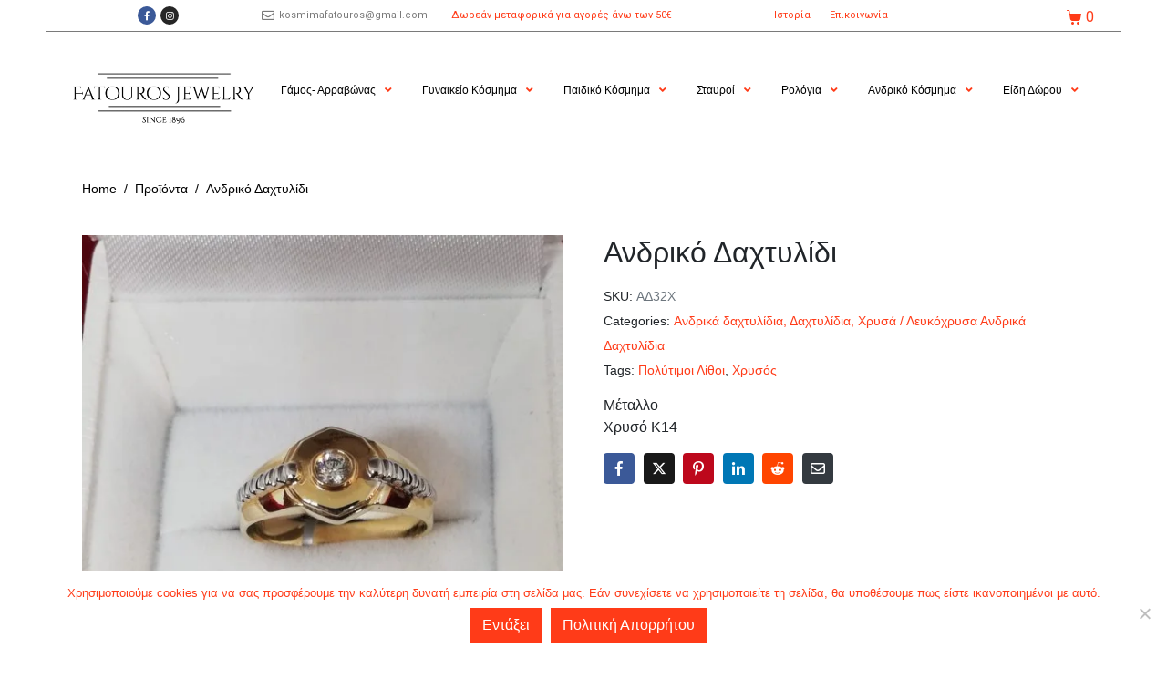

--- FILE ---
content_type: text/html; charset=UTF-8
request_url: https://kosmimafatouros.gr/shop/%CE%B1%CE%BD%CE%B4%CF%81%CE%B9%CE%BA%CE%AC-%CE%B4%CE%B1%CF%87%CF%84%CF%85%CE%BB%CE%AF%CE%B4%CE%B9%CE%B1/%CF%87%CF%81%CF%85%CF%83%CE%AC-%CE%BB%CE%B5%CF%85%CE%BA%CF%8C%CF%87%CF%81%CF%85%CF%83%CE%B1-%CE%B1%CE%BD%CE%B4%CF%81%CE%B9%CE%BA%CE%AC-%CE%B4%CE%B1%CF%87%CF%84%CF%85%CE%BB%CE%AF%CE%B4%CE%B9%CE%B1/%CE%B1%CE%BD%CE%B4%CF%81%CE%B9%CE%BA%CF%8C-%CE%B4%CE%B1%CF%87%CF%84%CF%85%CE%BB%CE%AF%CE%B4%CE%B9-13/
body_size: 49203
content:
<!DOCTYPE html><html lang="el"><head >	<meta charset="UTF-8" />
	<meta name="viewport" content="width=device-width, initial-scale=1" />
	<meta name='robots' content='index, follow, max-image-preview:large, max-snippet:-1, max-video-preview:-1' />

	<!-- This site is optimized with the Yoast SEO plugin v23.4 - https://yoast.com/wordpress/plugins/seo/ -->
	<title>Ανδρικό Δαχτυλίδι - Κόσμημα Φατούρος</title>
	<link rel="canonical" href="https://kosmimafatouros.gr/shop/ανδρικά-δαχτυλίδια/χρυσά-λευκόχρυσα-ανδρικά-δαχτυλίδια/ανδρικό-δαχτυλίδι-13/" />
	<meta property="og:locale" content="el_GR" />
	<meta property="og:type" content="article" />
	<meta property="og:title" content="Ανδρικό Δαχτυλίδι - Κόσμημα Φατούρος" />
	<meta property="og:description" content="Μέταλλο Χρυσό Κ14" />
	<meta property="og:url" content="https://kosmimafatouros.gr/shop/ανδρικά-δαχτυλίδια/χρυσά-λευκόχρυσα-ανδρικά-δαχτυλίδια/ανδρικό-δαχτυλίδι-13/" />
	<meta property="og:site_name" content="Κόσμημα Φατούρος" />
	<meta property="article:publisher" content="https://www.facebook.com/Fatouroskosmima/" />
	<meta property="article:modified_time" content="2020-12-18T17:10:26+00:00" />
	<meta property="og:image" content="https://kosmimafatouros.gr/wp-content/uploads/2019/07/ΑΝΔ16.jpg" />
	<meta property="og:image:width" content="1888" />
	<meta property="og:image:height" content="1888" />
	<meta property="og:image:type" content="image/jpeg" />
	<meta name="twitter:card" content="summary_large_image" />
	<script type="application/ld+json" class="yoast-schema-graph">{"@context":"https://schema.org","@graph":[{"@type":"WebPage","@id":"https://kosmimafatouros.gr/shop/%ce%b1%ce%bd%ce%b4%cf%81%ce%b9%ce%ba%ce%ac-%ce%b4%ce%b1%cf%87%cf%84%cf%85%ce%bb%ce%af%ce%b4%ce%b9%ce%b1/%cf%87%cf%81%cf%85%cf%83%ce%ac-%ce%bb%ce%b5%cf%85%ce%ba%cf%8c%cf%87%cf%81%cf%85%cf%83%ce%b1-%ce%b1%ce%bd%ce%b4%cf%81%ce%b9%ce%ba%ce%ac-%ce%b4%ce%b1%cf%87%cf%84%cf%85%ce%bb%ce%af%ce%b4%ce%b9%ce%b1/%ce%b1%ce%bd%ce%b4%cf%81%ce%b9%ce%ba%cf%8c-%ce%b4%ce%b1%cf%87%cf%84%cf%85%ce%bb%ce%af%ce%b4%ce%b9-13/","url":"https://kosmimafatouros.gr/shop/%ce%b1%ce%bd%ce%b4%cf%81%ce%b9%ce%ba%ce%ac-%ce%b4%ce%b1%cf%87%cf%84%cf%85%ce%bb%ce%af%ce%b4%ce%b9%ce%b1/%cf%87%cf%81%cf%85%cf%83%ce%ac-%ce%bb%ce%b5%cf%85%ce%ba%cf%8c%cf%87%cf%81%cf%85%cf%83%ce%b1-%ce%b1%ce%bd%ce%b4%cf%81%ce%b9%ce%ba%ce%ac-%ce%b4%ce%b1%cf%87%cf%84%cf%85%ce%bb%ce%af%ce%b4%ce%b9%ce%b1/%ce%b1%ce%bd%ce%b4%cf%81%ce%b9%ce%ba%cf%8c-%ce%b4%ce%b1%cf%87%cf%84%cf%85%ce%bb%ce%af%ce%b4%ce%b9-13/","name":"Ανδρικό Δαχτυλίδι - Κόσμημα Φατούρος","isPartOf":{"@id":"https://kosmimafatouros.gr/#website"},"primaryImageOfPage":{"@id":"https://kosmimafatouros.gr/shop/%ce%b1%ce%bd%ce%b4%cf%81%ce%b9%ce%ba%ce%ac-%ce%b4%ce%b1%cf%87%cf%84%cf%85%ce%bb%ce%af%ce%b4%ce%b9%ce%b1/%cf%87%cf%81%cf%85%cf%83%ce%ac-%ce%bb%ce%b5%cf%85%ce%ba%cf%8c%cf%87%cf%81%cf%85%cf%83%ce%b1-%ce%b1%ce%bd%ce%b4%cf%81%ce%b9%ce%ba%ce%ac-%ce%b4%ce%b1%cf%87%cf%84%cf%85%ce%bb%ce%af%ce%b4%ce%b9%ce%b1/%ce%b1%ce%bd%ce%b4%cf%81%ce%b9%ce%ba%cf%8c-%ce%b4%ce%b1%cf%87%cf%84%cf%85%ce%bb%ce%af%ce%b4%ce%b9-13/#primaryimage"},"image":{"@id":"https://kosmimafatouros.gr/shop/%ce%b1%ce%bd%ce%b4%cf%81%ce%b9%ce%ba%ce%ac-%ce%b4%ce%b1%cf%87%cf%84%cf%85%ce%bb%ce%af%ce%b4%ce%b9%ce%b1/%cf%87%cf%81%cf%85%cf%83%ce%ac-%ce%bb%ce%b5%cf%85%ce%ba%cf%8c%cf%87%cf%81%cf%85%cf%83%ce%b1-%ce%b1%ce%bd%ce%b4%cf%81%ce%b9%ce%ba%ce%ac-%ce%b4%ce%b1%cf%87%cf%84%cf%85%ce%bb%ce%af%ce%b4%ce%b9%ce%b1/%ce%b1%ce%bd%ce%b4%cf%81%ce%b9%ce%ba%cf%8c-%ce%b4%ce%b1%cf%87%cf%84%cf%85%ce%bb%ce%af%ce%b4%ce%b9-13/#primaryimage"},"thumbnailUrl":"https://kosmimafatouros.gr/wp-content/uploads/2019/07/ΑΝΔ16.jpg","datePublished":"2019-07-12T23:26:37+00:00","dateModified":"2020-12-18T17:10:26+00:00","breadcrumb":{"@id":"https://kosmimafatouros.gr/shop/%ce%b1%ce%bd%ce%b4%cf%81%ce%b9%ce%ba%ce%ac-%ce%b4%ce%b1%cf%87%cf%84%cf%85%ce%bb%ce%af%ce%b4%ce%b9%ce%b1/%cf%87%cf%81%cf%85%cf%83%ce%ac-%ce%bb%ce%b5%cf%85%ce%ba%cf%8c%cf%87%cf%81%cf%85%cf%83%ce%b1-%ce%b1%ce%bd%ce%b4%cf%81%ce%b9%ce%ba%ce%ac-%ce%b4%ce%b1%cf%87%cf%84%cf%85%ce%bb%ce%af%ce%b4%ce%b9%ce%b1/%ce%b1%ce%bd%ce%b4%cf%81%ce%b9%ce%ba%cf%8c-%ce%b4%ce%b1%cf%87%cf%84%cf%85%ce%bb%ce%af%ce%b4%ce%b9-13/#breadcrumb"},"inLanguage":"el","potentialAction":[{"@type":"ReadAction","target":["https://kosmimafatouros.gr/shop/%ce%b1%ce%bd%ce%b4%cf%81%ce%b9%ce%ba%ce%ac-%ce%b4%ce%b1%cf%87%cf%84%cf%85%ce%bb%ce%af%ce%b4%ce%b9%ce%b1/%cf%87%cf%81%cf%85%cf%83%ce%ac-%ce%bb%ce%b5%cf%85%ce%ba%cf%8c%cf%87%cf%81%cf%85%cf%83%ce%b1-%ce%b1%ce%bd%ce%b4%cf%81%ce%b9%ce%ba%ce%ac-%ce%b4%ce%b1%cf%87%cf%84%cf%85%ce%bb%ce%af%ce%b4%ce%b9%ce%b1/%ce%b1%ce%bd%ce%b4%cf%81%ce%b9%ce%ba%cf%8c-%ce%b4%ce%b1%cf%87%cf%84%cf%85%ce%bb%ce%af%ce%b4%ce%b9-13/"]}]},{"@type":"ImageObject","inLanguage":"el","@id":"https://kosmimafatouros.gr/shop/%ce%b1%ce%bd%ce%b4%cf%81%ce%b9%ce%ba%ce%ac-%ce%b4%ce%b1%cf%87%cf%84%cf%85%ce%bb%ce%af%ce%b4%ce%b9%ce%b1/%cf%87%cf%81%cf%85%cf%83%ce%ac-%ce%bb%ce%b5%cf%85%ce%ba%cf%8c%cf%87%cf%81%cf%85%cf%83%ce%b1-%ce%b1%ce%bd%ce%b4%cf%81%ce%b9%ce%ba%ce%ac-%ce%b4%ce%b1%cf%87%cf%84%cf%85%ce%bb%ce%af%ce%b4%ce%b9%ce%b1/%ce%b1%ce%bd%ce%b4%cf%81%ce%b9%ce%ba%cf%8c-%ce%b4%ce%b1%cf%87%cf%84%cf%85%ce%bb%ce%af%ce%b4%ce%b9-13/#primaryimage","url":"https://kosmimafatouros.gr/wp-content/uploads/2019/07/ΑΝΔ16.jpg","contentUrl":"https://kosmimafatouros.gr/wp-content/uploads/2019/07/ΑΝΔ16.jpg","width":1888,"height":1888},{"@type":"BreadcrumbList","@id":"https://kosmimafatouros.gr/shop/%ce%b1%ce%bd%ce%b4%cf%81%ce%b9%ce%ba%ce%ac-%ce%b4%ce%b1%cf%87%cf%84%cf%85%ce%bb%ce%af%ce%b4%ce%b9%ce%b1/%cf%87%cf%81%cf%85%cf%83%ce%ac-%ce%bb%ce%b5%cf%85%ce%ba%cf%8c%cf%87%cf%81%cf%85%cf%83%ce%b1-%ce%b1%ce%bd%ce%b4%cf%81%ce%b9%ce%ba%ce%ac-%ce%b4%ce%b1%cf%87%cf%84%cf%85%ce%bb%ce%af%ce%b4%ce%b9%ce%b1/%ce%b1%ce%bd%ce%b4%cf%81%ce%b9%ce%ba%cf%8c-%ce%b4%ce%b1%cf%87%cf%84%cf%85%ce%bb%ce%af%ce%b4%ce%b9-13/#breadcrumb","itemListElement":[{"@type":"ListItem","position":1,"name":"Αρχική","item":"https://kosmimafatouros.gr/"},{"@type":"ListItem","position":2,"name":"Κατάστημα","item":"https://kosmimafatouros.gr/shop/"},{"@type":"ListItem","position":3,"name":"Ανδρικά δαχτυλίδια","item":"https://kosmimafatouros.gr/product-category/%ce%b1%ce%bd%ce%b4%cf%81%ce%b9%ce%ba%ce%ac-%ce%b4%ce%b1%cf%87%cf%84%cf%85%ce%bb%ce%af%ce%b4%ce%b9%ce%b1/"},{"@type":"ListItem","position":4,"name":"Χρυσά / Λευκόχρυσα Ανδρικά Δαχτυλίδια","item":"https://kosmimafatouros.gr/product-category/%ce%b1%ce%bd%ce%b4%cf%81%ce%b9%ce%ba%ce%ac-%ce%b4%ce%b1%cf%87%cf%84%cf%85%ce%bb%ce%af%ce%b4%ce%b9%ce%b1/%cf%87%cf%81%cf%85%cf%83%ce%ac-%ce%bb%ce%b5%cf%85%ce%ba%cf%8c%cf%87%cf%81%cf%85%cf%83%ce%b1-%ce%b1%ce%bd%ce%b4%cf%81%ce%b9%ce%ba%ce%ac-%ce%b4%ce%b1%cf%87%cf%84%cf%85%ce%bb%ce%af%ce%b4%ce%b9%ce%b1/"},{"@type":"ListItem","position":5,"name":"Ανδρικό Δαχτυλίδι"}]},{"@type":"WebSite","@id":"https://kosmimafatouros.gr/#website","url":"https://kosmimafatouros.gr/","name":"Κόσμημα Φατούρος","description":"Παράδοση από το 1896","publisher":{"@id":"https://kosmimafatouros.gr/#organization"},"potentialAction":[{"@type":"SearchAction","target":{"@type":"EntryPoint","urlTemplate":"https://kosmimafatouros.gr/?s={search_term_string}"},"query-input":{"@type":"PropertyValueSpecification","valueRequired":true,"valueName":"search_term_string"}}],"inLanguage":"el"},{"@type":"Organization","@id":"https://kosmimafatouros.gr/#organization","name":"Κόσμιμα Φατούρος","url":"https://kosmimafatouros.gr/","logo":{"@type":"ImageObject","inLanguage":"el","@id":"https://kosmimafatouros.gr/#/schema/logo/image/","url":"https://kosmimafatouros.gr/wp-content/uploads/2019/08/logo-fatouros.png","contentUrl":"https://kosmimafatouros.gr/wp-content/uploads/2019/08/logo-fatouros.png","width":369,"height":103,"caption":"Κόσμιμα Φατούρος"},"image":{"@id":"https://kosmimafatouros.gr/#/schema/logo/image/"},"sameAs":["https://www.facebook.com/Fatouroskosmima/","https://www.instagram.com/fatouros_kosmimata/"]}]}</script>
	<!-- / Yoast SEO plugin. -->


<link rel='dns-prefetch' href='//www.googletagmanager.com' />
<link rel="alternate" type="application/rss+xml" title="Ροή RSS &raquo; Κόσμημα Φατούρος" href="https://kosmimafatouros.gr/feed/" />
<link rel="alternate" type="application/rss+xml" title="Ροή Σχολίων &raquo; Κόσμημα Φατούρος" href="https://kosmimafatouros.gr/comments/feed/" />
<link rel="alternate" type="application/rss+xml" title="Ροή Σχολίων Κόσμημα Φατούρος &raquo; Ανδρικό Δαχτυλίδι" href="https://kosmimafatouros.gr/shop/%ce%b1%ce%bd%ce%b4%cf%81%ce%b9%ce%ba%ce%ac-%ce%b4%ce%b1%cf%87%cf%84%cf%85%ce%bb%ce%af%ce%b4%ce%b9%ce%b1/%cf%87%cf%81%cf%85%cf%83%ce%ac-%ce%bb%ce%b5%cf%85%ce%ba%cf%8c%cf%87%cf%81%cf%85%cf%83%ce%b1-%ce%b1%ce%bd%ce%b4%cf%81%ce%b9%ce%ba%ce%ac-%ce%b4%ce%b1%cf%87%cf%84%cf%85%ce%bb%ce%af%ce%b4%ce%b9%ce%b1/%ce%b1%ce%bd%ce%b4%cf%81%ce%b9%ce%ba%cf%8c-%ce%b4%ce%b1%cf%87%cf%84%cf%85%ce%bb%ce%af%ce%b4%ce%b9-13/feed/" />
<script type="text/javascript">
/* <![CDATA[ */
window._wpemojiSettings = {"baseUrl":"https:\/\/s.w.org\/images\/core\/emoji\/15.0.3\/72x72\/","ext":".png","svgUrl":"https:\/\/s.w.org\/images\/core\/emoji\/15.0.3\/svg\/","svgExt":".svg","source":{"concatemoji":"https:\/\/kosmimafatouros.gr\/wp-includes\/js\/wp-emoji-release.min.js?ver=6.6.4"}};
/*! This file is auto-generated */
!function(i,n){var o,s,e;function c(e){try{var t={supportTests:e,timestamp:(new Date).valueOf()};sessionStorage.setItem(o,JSON.stringify(t))}catch(e){}}function p(e,t,n){e.clearRect(0,0,e.canvas.width,e.canvas.height),e.fillText(t,0,0);var t=new Uint32Array(e.getImageData(0,0,e.canvas.width,e.canvas.height).data),r=(e.clearRect(0,0,e.canvas.width,e.canvas.height),e.fillText(n,0,0),new Uint32Array(e.getImageData(0,0,e.canvas.width,e.canvas.height).data));return t.every(function(e,t){return e===r[t]})}function u(e,t,n){switch(t){case"flag":return n(e,"\ud83c\udff3\ufe0f\u200d\u26a7\ufe0f","\ud83c\udff3\ufe0f\u200b\u26a7\ufe0f")?!1:!n(e,"\ud83c\uddfa\ud83c\uddf3","\ud83c\uddfa\u200b\ud83c\uddf3")&&!n(e,"\ud83c\udff4\udb40\udc67\udb40\udc62\udb40\udc65\udb40\udc6e\udb40\udc67\udb40\udc7f","\ud83c\udff4\u200b\udb40\udc67\u200b\udb40\udc62\u200b\udb40\udc65\u200b\udb40\udc6e\u200b\udb40\udc67\u200b\udb40\udc7f");case"emoji":return!n(e,"\ud83d\udc26\u200d\u2b1b","\ud83d\udc26\u200b\u2b1b")}return!1}function f(e,t,n){var r="undefined"!=typeof WorkerGlobalScope&&self instanceof WorkerGlobalScope?new OffscreenCanvas(300,150):i.createElement("canvas"),a=r.getContext("2d",{willReadFrequently:!0}),o=(a.textBaseline="top",a.font="600 32px Arial",{});return e.forEach(function(e){o[e]=t(a,e,n)}),o}function t(e){var t=i.createElement("script");t.src=e,t.defer=!0,i.head.appendChild(t)}"undefined"!=typeof Promise&&(o="wpEmojiSettingsSupports",s=["flag","emoji"],n.supports={everything:!0,everythingExceptFlag:!0},e=new Promise(function(e){i.addEventListener("DOMContentLoaded",e,{once:!0})}),new Promise(function(t){var n=function(){try{var e=JSON.parse(sessionStorage.getItem(o));if("object"==typeof e&&"number"==typeof e.timestamp&&(new Date).valueOf()<e.timestamp+604800&&"object"==typeof e.supportTests)return e.supportTests}catch(e){}return null}();if(!n){if("undefined"!=typeof Worker&&"undefined"!=typeof OffscreenCanvas&&"undefined"!=typeof URL&&URL.createObjectURL&&"undefined"!=typeof Blob)try{var e="postMessage("+f.toString()+"("+[JSON.stringify(s),u.toString(),p.toString()].join(",")+"));",r=new Blob([e],{type:"text/javascript"}),a=new Worker(URL.createObjectURL(r),{name:"wpTestEmojiSupports"});return void(a.onmessage=function(e){c(n=e.data),a.terminate(),t(n)})}catch(e){}c(n=f(s,u,p))}t(n)}).then(function(e){for(var t in e)n.supports[t]=e[t],n.supports.everything=n.supports.everything&&n.supports[t],"flag"!==t&&(n.supports.everythingExceptFlag=n.supports.everythingExceptFlag&&n.supports[t]);n.supports.everythingExceptFlag=n.supports.everythingExceptFlag&&!n.supports.flag,n.DOMReady=!1,n.readyCallback=function(){n.DOMReady=!0}}).then(function(){return e}).then(function(){var e;n.supports.everything||(n.readyCallback(),(e=n.source||{}).concatemoji?t(e.concatemoji):e.wpemoji&&e.twemoji&&(t(e.twemoji),t(e.wpemoji)))}))}((window,document),window._wpemojiSettings);
/* ]]> */
</script>

<link rel='stylesheet' id='premium-addons-css' href='https://kosmimafatouros.gr/wp-content/plugins/premium-addons-for-elementor/assets/frontend/min-css/premium-addons.min.css?ver=4.10.50' type='text/css' media='all' />
<style id='wp-emoji-styles-inline-css' type='text/css'>

	img.wp-smiley, img.emoji {
		display: inline !important;
		border: none !important;
		box-shadow: none !important;
		height: 1em !important;
		width: 1em !important;
		margin: 0 0.07em !important;
		vertical-align: -0.1em !important;
		background: none !important;
		padding: 0 !important;
	}
</style>
<link rel='stylesheet' id='wp-block-library-css' href='https://kosmimafatouros.gr/wp-includes/css/dist/block-library/style.min.css?ver=6.6.4' type='text/css' media='all' />
<style id='wp-block-library-theme-inline-css' type='text/css'>
.wp-block-audio :where(figcaption){color:#555;font-size:13px;text-align:center}.is-dark-theme .wp-block-audio :where(figcaption){color:#ffffffa6}.wp-block-audio{margin:0 0 1em}.wp-block-code{border:1px solid #ccc;border-radius:4px;font-family:Menlo,Consolas,monaco,monospace;padding:.8em 1em}.wp-block-embed :where(figcaption){color:#555;font-size:13px;text-align:center}.is-dark-theme .wp-block-embed :where(figcaption){color:#ffffffa6}.wp-block-embed{margin:0 0 1em}.blocks-gallery-caption{color:#555;font-size:13px;text-align:center}.is-dark-theme .blocks-gallery-caption{color:#ffffffa6}:root :where(.wp-block-image figcaption){color:#555;font-size:13px;text-align:center}.is-dark-theme :root :where(.wp-block-image figcaption){color:#ffffffa6}.wp-block-image{margin:0 0 1em}.wp-block-pullquote{border-bottom:4px solid;border-top:4px solid;color:currentColor;margin-bottom:1.75em}.wp-block-pullquote cite,.wp-block-pullquote footer,.wp-block-pullquote__citation{color:currentColor;font-size:.8125em;font-style:normal;text-transform:uppercase}.wp-block-quote{border-left:.25em solid;margin:0 0 1.75em;padding-left:1em}.wp-block-quote cite,.wp-block-quote footer{color:currentColor;font-size:.8125em;font-style:normal;position:relative}.wp-block-quote.has-text-align-right{border-left:none;border-right:.25em solid;padding-left:0;padding-right:1em}.wp-block-quote.has-text-align-center{border:none;padding-left:0}.wp-block-quote.is-large,.wp-block-quote.is-style-large,.wp-block-quote.is-style-plain{border:none}.wp-block-search .wp-block-search__label{font-weight:700}.wp-block-search__button{border:1px solid #ccc;padding:.375em .625em}:where(.wp-block-group.has-background){padding:1.25em 2.375em}.wp-block-separator.has-css-opacity{opacity:.4}.wp-block-separator{border:none;border-bottom:2px solid;margin-left:auto;margin-right:auto}.wp-block-separator.has-alpha-channel-opacity{opacity:1}.wp-block-separator:not(.is-style-wide):not(.is-style-dots){width:100px}.wp-block-separator.has-background:not(.is-style-dots){border-bottom:none;height:1px}.wp-block-separator.has-background:not(.is-style-wide):not(.is-style-dots){height:2px}.wp-block-table{margin:0 0 1em}.wp-block-table td,.wp-block-table th{word-break:normal}.wp-block-table :where(figcaption){color:#555;font-size:13px;text-align:center}.is-dark-theme .wp-block-table :where(figcaption){color:#ffffffa6}.wp-block-video :where(figcaption){color:#555;font-size:13px;text-align:center}.is-dark-theme .wp-block-video :where(figcaption){color:#ffffffa6}.wp-block-video{margin:0 0 1em}:root :where(.wp-block-template-part.has-background){margin-bottom:0;margin-top:0;padding:1.25em 2.375em}
</style>
<style id='classic-theme-styles-inline-css' type='text/css'>
/*! This file is auto-generated */
.wp-block-button__link{color:#fff;background-color:#32373c;border-radius:9999px;box-shadow:none;text-decoration:none;padding:calc(.667em + 2px) calc(1.333em + 2px);font-size:1.125em}.wp-block-file__button{background:#32373c;color:#fff;text-decoration:none}
</style>
<style id='global-styles-inline-css' type='text/css'>
:root{--wp--preset--aspect-ratio--square: 1;--wp--preset--aspect-ratio--4-3: 4/3;--wp--preset--aspect-ratio--3-4: 3/4;--wp--preset--aspect-ratio--3-2: 3/2;--wp--preset--aspect-ratio--2-3: 2/3;--wp--preset--aspect-ratio--16-9: 16/9;--wp--preset--aspect-ratio--9-16: 9/16;--wp--preset--color--black: #000000;--wp--preset--color--cyan-bluish-gray: #abb8c3;--wp--preset--color--white: #ffffff;--wp--preset--color--pale-pink: #f78da7;--wp--preset--color--vivid-red: #cf2e2e;--wp--preset--color--luminous-vivid-orange: #ff6900;--wp--preset--color--luminous-vivid-amber: #fcb900;--wp--preset--color--light-green-cyan: #7bdcb5;--wp--preset--color--vivid-green-cyan: #00d084;--wp--preset--color--pale-cyan-blue: #8ed1fc;--wp--preset--color--vivid-cyan-blue: #0693e3;--wp--preset--color--vivid-purple: #9b51e0;--wp--preset--gradient--vivid-cyan-blue-to-vivid-purple: linear-gradient(135deg,rgba(6,147,227,1) 0%,rgb(155,81,224) 100%);--wp--preset--gradient--light-green-cyan-to-vivid-green-cyan: linear-gradient(135deg,rgb(122,220,180) 0%,rgb(0,208,130) 100%);--wp--preset--gradient--luminous-vivid-amber-to-luminous-vivid-orange: linear-gradient(135deg,rgba(252,185,0,1) 0%,rgba(255,105,0,1) 100%);--wp--preset--gradient--luminous-vivid-orange-to-vivid-red: linear-gradient(135deg,rgba(255,105,0,1) 0%,rgb(207,46,46) 100%);--wp--preset--gradient--very-light-gray-to-cyan-bluish-gray: linear-gradient(135deg,rgb(238,238,238) 0%,rgb(169,184,195) 100%);--wp--preset--gradient--cool-to-warm-spectrum: linear-gradient(135deg,rgb(74,234,220) 0%,rgb(151,120,209) 20%,rgb(207,42,186) 40%,rgb(238,44,130) 60%,rgb(251,105,98) 80%,rgb(254,248,76) 100%);--wp--preset--gradient--blush-light-purple: linear-gradient(135deg,rgb(255,206,236) 0%,rgb(152,150,240) 100%);--wp--preset--gradient--blush-bordeaux: linear-gradient(135deg,rgb(254,205,165) 0%,rgb(254,45,45) 50%,rgb(107,0,62) 100%);--wp--preset--gradient--luminous-dusk: linear-gradient(135deg,rgb(255,203,112) 0%,rgb(199,81,192) 50%,rgb(65,88,208) 100%);--wp--preset--gradient--pale-ocean: linear-gradient(135deg,rgb(255,245,203) 0%,rgb(182,227,212) 50%,rgb(51,167,181) 100%);--wp--preset--gradient--electric-grass: linear-gradient(135deg,rgb(202,248,128) 0%,rgb(113,206,126) 100%);--wp--preset--gradient--midnight: linear-gradient(135deg,rgb(2,3,129) 0%,rgb(40,116,252) 100%);--wp--preset--font-size--small: 13px;--wp--preset--font-size--medium: 20px;--wp--preset--font-size--large: 36px;--wp--preset--font-size--x-large: 42px;--wp--preset--font-family--inter: "Inter", sans-serif;--wp--preset--font-family--cardo: Cardo;--wp--preset--spacing--20: 0.44rem;--wp--preset--spacing--30: 0.67rem;--wp--preset--spacing--40: 1rem;--wp--preset--spacing--50: 1.5rem;--wp--preset--spacing--60: 2.25rem;--wp--preset--spacing--70: 3.38rem;--wp--preset--spacing--80: 5.06rem;--wp--preset--shadow--natural: 6px 6px 9px rgba(0, 0, 0, 0.2);--wp--preset--shadow--deep: 12px 12px 50px rgba(0, 0, 0, 0.4);--wp--preset--shadow--sharp: 6px 6px 0px rgba(0, 0, 0, 0.2);--wp--preset--shadow--outlined: 6px 6px 0px -3px rgba(255, 255, 255, 1), 6px 6px rgba(0, 0, 0, 1);--wp--preset--shadow--crisp: 6px 6px 0px rgba(0, 0, 0, 1);}:where(.is-layout-flex){gap: 0.5em;}:where(.is-layout-grid){gap: 0.5em;}body .is-layout-flex{display: flex;}.is-layout-flex{flex-wrap: wrap;align-items: center;}.is-layout-flex > :is(*, div){margin: 0;}body .is-layout-grid{display: grid;}.is-layout-grid > :is(*, div){margin: 0;}:where(.wp-block-columns.is-layout-flex){gap: 2em;}:where(.wp-block-columns.is-layout-grid){gap: 2em;}:where(.wp-block-post-template.is-layout-flex){gap: 1.25em;}:where(.wp-block-post-template.is-layout-grid){gap: 1.25em;}.has-black-color{color: var(--wp--preset--color--black) !important;}.has-cyan-bluish-gray-color{color: var(--wp--preset--color--cyan-bluish-gray) !important;}.has-white-color{color: var(--wp--preset--color--white) !important;}.has-pale-pink-color{color: var(--wp--preset--color--pale-pink) !important;}.has-vivid-red-color{color: var(--wp--preset--color--vivid-red) !important;}.has-luminous-vivid-orange-color{color: var(--wp--preset--color--luminous-vivid-orange) !important;}.has-luminous-vivid-amber-color{color: var(--wp--preset--color--luminous-vivid-amber) !important;}.has-light-green-cyan-color{color: var(--wp--preset--color--light-green-cyan) !important;}.has-vivid-green-cyan-color{color: var(--wp--preset--color--vivid-green-cyan) !important;}.has-pale-cyan-blue-color{color: var(--wp--preset--color--pale-cyan-blue) !important;}.has-vivid-cyan-blue-color{color: var(--wp--preset--color--vivid-cyan-blue) !important;}.has-vivid-purple-color{color: var(--wp--preset--color--vivid-purple) !important;}.has-black-background-color{background-color: var(--wp--preset--color--black) !important;}.has-cyan-bluish-gray-background-color{background-color: var(--wp--preset--color--cyan-bluish-gray) !important;}.has-white-background-color{background-color: var(--wp--preset--color--white) !important;}.has-pale-pink-background-color{background-color: var(--wp--preset--color--pale-pink) !important;}.has-vivid-red-background-color{background-color: var(--wp--preset--color--vivid-red) !important;}.has-luminous-vivid-orange-background-color{background-color: var(--wp--preset--color--luminous-vivid-orange) !important;}.has-luminous-vivid-amber-background-color{background-color: var(--wp--preset--color--luminous-vivid-amber) !important;}.has-light-green-cyan-background-color{background-color: var(--wp--preset--color--light-green-cyan) !important;}.has-vivid-green-cyan-background-color{background-color: var(--wp--preset--color--vivid-green-cyan) !important;}.has-pale-cyan-blue-background-color{background-color: var(--wp--preset--color--pale-cyan-blue) !important;}.has-vivid-cyan-blue-background-color{background-color: var(--wp--preset--color--vivid-cyan-blue) !important;}.has-vivid-purple-background-color{background-color: var(--wp--preset--color--vivid-purple) !important;}.has-black-border-color{border-color: var(--wp--preset--color--black) !important;}.has-cyan-bluish-gray-border-color{border-color: var(--wp--preset--color--cyan-bluish-gray) !important;}.has-white-border-color{border-color: var(--wp--preset--color--white) !important;}.has-pale-pink-border-color{border-color: var(--wp--preset--color--pale-pink) !important;}.has-vivid-red-border-color{border-color: var(--wp--preset--color--vivid-red) !important;}.has-luminous-vivid-orange-border-color{border-color: var(--wp--preset--color--luminous-vivid-orange) !important;}.has-luminous-vivid-amber-border-color{border-color: var(--wp--preset--color--luminous-vivid-amber) !important;}.has-light-green-cyan-border-color{border-color: var(--wp--preset--color--light-green-cyan) !important;}.has-vivid-green-cyan-border-color{border-color: var(--wp--preset--color--vivid-green-cyan) !important;}.has-pale-cyan-blue-border-color{border-color: var(--wp--preset--color--pale-cyan-blue) !important;}.has-vivid-cyan-blue-border-color{border-color: var(--wp--preset--color--vivid-cyan-blue) !important;}.has-vivid-purple-border-color{border-color: var(--wp--preset--color--vivid-purple) !important;}.has-vivid-cyan-blue-to-vivid-purple-gradient-background{background: var(--wp--preset--gradient--vivid-cyan-blue-to-vivid-purple) !important;}.has-light-green-cyan-to-vivid-green-cyan-gradient-background{background: var(--wp--preset--gradient--light-green-cyan-to-vivid-green-cyan) !important;}.has-luminous-vivid-amber-to-luminous-vivid-orange-gradient-background{background: var(--wp--preset--gradient--luminous-vivid-amber-to-luminous-vivid-orange) !important;}.has-luminous-vivid-orange-to-vivid-red-gradient-background{background: var(--wp--preset--gradient--luminous-vivid-orange-to-vivid-red) !important;}.has-very-light-gray-to-cyan-bluish-gray-gradient-background{background: var(--wp--preset--gradient--very-light-gray-to-cyan-bluish-gray) !important;}.has-cool-to-warm-spectrum-gradient-background{background: var(--wp--preset--gradient--cool-to-warm-spectrum) !important;}.has-blush-light-purple-gradient-background{background: var(--wp--preset--gradient--blush-light-purple) !important;}.has-blush-bordeaux-gradient-background{background: var(--wp--preset--gradient--blush-bordeaux) !important;}.has-luminous-dusk-gradient-background{background: var(--wp--preset--gradient--luminous-dusk) !important;}.has-pale-ocean-gradient-background{background: var(--wp--preset--gradient--pale-ocean) !important;}.has-electric-grass-gradient-background{background: var(--wp--preset--gradient--electric-grass) !important;}.has-midnight-gradient-background{background: var(--wp--preset--gradient--midnight) !important;}.has-small-font-size{font-size: var(--wp--preset--font-size--small) !important;}.has-medium-font-size{font-size: var(--wp--preset--font-size--medium) !important;}.has-large-font-size{font-size: var(--wp--preset--font-size--large) !important;}.has-x-large-font-size{font-size: var(--wp--preset--font-size--x-large) !important;}
:where(.wp-block-post-template.is-layout-flex){gap: 1.25em;}:where(.wp-block-post-template.is-layout-grid){gap: 1.25em;}
:where(.wp-block-columns.is-layout-flex){gap: 2em;}:where(.wp-block-columns.is-layout-grid){gap: 2em;}
:root :where(.wp-block-pullquote){font-size: 1.5em;line-height: 1.6;}
</style>
<link rel='stylesheet' id='cookie-notice-front-css' href='https://kosmimafatouros.gr/wp-content/plugins/cookie-notice/css/front.min.css?ver=2.4.18' type='text/css' media='all' />
<link rel='stylesheet' id='woocommerce-layout-css' href='https://kosmimafatouros.gr/wp-content/plugins/woocommerce/assets/css/woocommerce-layout.css?ver=9.2.4' type='text/css' media='all' />
<link rel='stylesheet' id='woocommerce-smallscreen-css' href='https://kosmimafatouros.gr/wp-content/plugins/woocommerce/assets/css/woocommerce-smallscreen.css?ver=9.2.4' type='text/css' media='only screen and (max-width: 768px)' />
<link rel='stylesheet' id='woocommerce-general-css' href='https://kosmimafatouros.gr/wp-content/plugins/woocommerce/assets/css/woocommerce.css?ver=9.2.4' type='text/css' media='all' />
<style id='woocommerce-inline-inline-css' type='text/css'>
.woocommerce form .form-row .required { visibility: visible; }
</style>
<link rel='stylesheet' id='jupiterx-popups-animation-css' href='https://kosmimafatouros.gr/wp-content/plugins/jupiterx-core/includes/extensions/raven/assets/lib/animate/animate.min.css?ver=4.6.9' type='text/css' media='all' />
<link rel='stylesheet' id='jupiterx-css' href='https://kosmimafatouros.gr/wp-content/uploads/jupiterx/compiler/jupiterx/f648cd6.css?ver=4.6.9' type='text/css' media='all' />
<link rel='stylesheet' id='font-awesome-all-css' href='https://kosmimafatouros.gr/wp-content/plugins/jet-menu/assets/public/lib/font-awesome/css/all.min.css?ver=5.12.0' type='text/css' media='all' />
<link rel='stylesheet' id='font-awesome-v4-shims-css' href='https://kosmimafatouros.gr/wp-content/plugins/jet-menu/assets/public/lib/font-awesome/css/v4-shims.min.css?ver=5.12.0' type='text/css' media='all' />
<link rel='stylesheet' id='jet-menu-public-styles-css' href='https://kosmimafatouros.gr/wp-content/plugins/jet-menu/assets/public/css/public.css?ver=2.4.4' type='text/css' media='all' />
<link rel='stylesheet' id='jet-menu-general-css' href='https://kosmimafatouros.gr/wp-content/uploads/jet-menu/jet-menu-general.css?ver=1723298797' type='text/css' media='all' />
<link rel='stylesheet' id='jet-popup-frontend-css' href='https://kosmimafatouros.gr/wp-content/plugins/jet-popup/assets/css/jet-popup-frontend.css?ver=2.0.5' type='text/css' media='all' />
<link rel='stylesheet' id='jet-woo-builder-jupiterx-css' href='https://kosmimafatouros.gr/wp-content/plugins/jet-woo-builder/includes/compatibility/packages/themes/jupiterx/assets/css/style.css?ver=2.1.13' type='text/css' media='all' />
<link rel='stylesheet' id='jupiterx-elements-dynamic-styles-css' href='https://kosmimafatouros.gr/wp-content/uploads/jupiterx/compiler/jupiterx-elements-dynamic-styles/0979b61.css?ver=4.6.9' type='text/css' media='all' />
<link rel='stylesheet' id='jet-elements-css' href='https://kosmimafatouros.gr/wp-content/plugins/jet-elements/assets/css/jet-elements.css?ver=2.6.20.1' type='text/css' media='all' />
<link rel='stylesheet' id='jet-elements-skin-css' href='https://kosmimafatouros.gr/wp-content/plugins/jet-elements/assets/css/jet-elements-skin.css?ver=2.6.20.1' type='text/css' media='all' />
<link rel='stylesheet' id='elementor-icons-css' href='https://kosmimafatouros.gr/wp-content/plugins/elementor/assets/lib/eicons/css/elementor-icons.min.css?ver=5.30.0' type='text/css' media='all' />
<link rel='stylesheet' id='elementor-frontend-css' href='https://kosmimafatouros.gr/wp-content/plugins/elementor/assets/css/frontend.min.css?ver=3.23.4' type='text/css' media='all' />
<link rel='stylesheet' id='swiper-css' href='https://kosmimafatouros.gr/wp-content/plugins/elementor/assets/lib/swiper/v8/css/swiper.min.css?ver=8.4.5' type='text/css' media='all' />
<link rel='stylesheet' id='font-awesome-css' href='https://kosmimafatouros.gr/wp-content/plugins/elementor/assets/lib/font-awesome/css/font-awesome.min.css?ver=4.7.0' type='text/css' media='all' />
<link rel='stylesheet' id='jupiterx-core-raven-frontend-css' href='https://kosmimafatouros.gr/wp-content/plugins/jupiterx-core/includes/extensions/raven/assets/css/frontend.min.css?ver=6.6.4' type='text/css' media='all' />
<link rel='stylesheet' id='elementor-post-5187-css' href='https://kosmimafatouros.gr/wp-content/uploads/elementor/css/post-5187.css?ver=1725704827' type='text/css' media='all' />
<link rel='stylesheet' id='jet-blog-css' href='https://kosmimafatouros.gr/wp-content/plugins/jet-blog/assets/css/jet-blog.css?ver=2.4.0' type='text/css' media='all' />
<link rel='stylesheet' id='jet-tricks-frontend-css' href='https://kosmimafatouros.gr/wp-content/plugins/jet-tricks/assets/css/jet-tricks-frontend.css?ver=1.4.9' type='text/css' media='all' />
<link rel='stylesheet' id='font-awesome-5-all-css' href='https://kosmimafatouros.gr/wp-content/plugins/elementor/assets/lib/font-awesome/css/all.min.css?ver=4.10.50' type='text/css' media='all' />
<link rel='stylesheet' id='font-awesome-4-shim-css' href='https://kosmimafatouros.gr/wp-content/plugins/elementor/assets/lib/font-awesome/css/v4-shims.min.css?ver=3.23.4' type='text/css' media='all' />
<link rel='stylesheet' id='flatpickr-css' href='https://kosmimafatouros.gr/wp-content/plugins/elementor/assets/lib/flatpickr/flatpickr.min.css?ver=4.1.4' type='text/css' media='all' />
<link rel='stylesheet' id='elementor-global-css' href='https://kosmimafatouros.gr/wp-content/uploads/elementor/css/global.css?ver=1725704828' type='text/css' media='all' />
<link rel='stylesheet' id='elementor-post-41-css' href='https://kosmimafatouros.gr/wp-content/uploads/elementor/css/post-41.css?ver=1725704829' type='text/css' media='all' />
<link rel='stylesheet' id='elementor-post-1186-css' href='https://kosmimafatouros.gr/wp-content/uploads/elementor/css/post-1186.css?ver=1725704829' type='text/css' media='all' />
<link rel='stylesheet' id='google-fonts-1-css' href='https://fonts.googleapis.com/css?family=Roboto%3A100%2C100italic%2C200%2C200italic%2C300%2C300italic%2C400%2C400italic%2C500%2C500italic%2C600%2C600italic%2C700%2C700italic%2C800%2C800italic%2C900%2C900italic%7CRoboto+Slab%3A100%2C100italic%2C200%2C200italic%2C300%2C300italic%2C400%2C400italic%2C500%2C500italic%2C600%2C600italic%2C700%2C700italic%2C800%2C800italic%2C900%2C900italic&#038;display=auto&#038;subset=greek&#038;ver=6.6.4' type='text/css' media='all' />
<link rel='stylesheet' id='elementor-icons-shared-0-css' href='https://kosmimafatouros.gr/wp-content/plugins/elementor/assets/lib/font-awesome/css/fontawesome.min.css?ver=5.15.3' type='text/css' media='all' />
<link rel='stylesheet' id='elementor-icons-fa-brands-css' href='https://kosmimafatouros.gr/wp-content/plugins/elementor/assets/lib/font-awesome/css/brands.min.css?ver=5.15.3' type='text/css' media='all' />
<link rel='stylesheet' id='elementor-icons-fa-regular-css' href='https://kosmimafatouros.gr/wp-content/plugins/elementor/assets/lib/font-awesome/css/regular.min.css?ver=5.15.3' type='text/css' media='all' />
<link rel='stylesheet' id='elementor-icons-fa-solid-css' href='https://kosmimafatouros.gr/wp-content/plugins/elementor/assets/lib/font-awesome/css/solid.min.css?ver=5.15.3' type='text/css' media='all' />
<link rel="preconnect" href="https://fonts.gstatic.com/" crossorigin><script type="text/javascript" id="cookie-notice-front-js-before">
/* <![CDATA[ */
var cnArgs = {"ajaxUrl":"https:\/\/kosmimafatouros.gr\/wp-admin\/admin-ajax.php","nonce":"7ecb6cc5d9","hideEffect":"fade","position":"bottom","onScroll":false,"onScrollOffset":100,"onClick":false,"cookieName":"cookie_notice_accepted","cookieTime":2592000,"cookieTimeRejected":2592000,"globalCookie":false,"redirection":false,"cache":true,"revokeCookies":false,"revokeCookiesOpt":"automatic"};
/* ]]> */
</script>
<script type="text/javascript" src="https://kosmimafatouros.gr/wp-content/plugins/cookie-notice/js/front.min.js?ver=2.4.18" id="cookie-notice-front-js"></script>
<script type="text/javascript" src="https://kosmimafatouros.gr/wp-includes/js/jquery/jquery.min.js?ver=3.7.1" id="jquery-core-js"></script>
<script type="text/javascript" src="https://kosmimafatouros.gr/wp-includes/js/jquery/jquery-migrate.min.js?ver=3.4.1" id="jquery-migrate-js"></script>
<script type="text/javascript" src="https://kosmimafatouros.gr/wp-content/plugins/woocommerce/assets/js/jquery-blockui/jquery.blockUI.min.js?ver=2.7.0-wc.9.2.4" id="jquery-blockui-js" defer="defer" data-wp-strategy="defer"></script>
<script type="text/javascript" id="wc-add-to-cart-js-extra">
/* <![CDATA[ */
var wc_add_to_cart_params = {"ajax_url":"\/wp-admin\/admin-ajax.php","wc_ajax_url":"\/?wc-ajax=%%endpoint%%","i18n_view_cart":"\u039a\u03b1\u03bb\u03ac\u03b8\u03b9","cart_url":"https:\/\/kosmimafatouros.gr\/cart\/","is_cart":"","cart_redirect_after_add":"no"};
/* ]]> */
</script>
<script type="text/javascript" src="https://kosmimafatouros.gr/wp-content/plugins/woocommerce/assets/js/frontend/add-to-cart.min.js?ver=9.2.4" id="wc-add-to-cart-js" defer="defer" data-wp-strategy="defer"></script>
<script type="text/javascript" src="https://kosmimafatouros.gr/wp-content/plugins/woocommerce/assets/js/zoom/jquery.zoom.min.js?ver=1.7.21-wc.9.2.4" id="zoom-js" defer="defer" data-wp-strategy="defer"></script>
<script type="text/javascript" src="https://kosmimafatouros.gr/wp-content/plugins/woocommerce/assets/js/flexslider/jquery.flexslider.min.js?ver=2.7.2-wc.9.2.4" id="flexslider-js" defer="defer" data-wp-strategy="defer"></script>
<script type="text/javascript" id="wc-single-product-js-extra">
/* <![CDATA[ */
var wc_single_product_params = {"i18n_required_rating_text":"\u03a0\u03b1\u03c1\u03b1\u03ba\u03b1\u03bb\u03bf\u03cd\u03bc\u03b5, \u03b5\u03c0\u03b9\u03bb\u03ad\u03be\u03c4\u03b5 \u03bc\u03af\u03b1 \u03b2\u03b1\u03b8\u03bc\u03bf\u03bb\u03bf\u03b3\u03af\u03b1","review_rating_required":"yes","flexslider":{"rtl":false,"animation":"slide","smoothHeight":true,"directionNav":true,"controlNav":"thumbnails","slideshow":false,"animationSpeed":500,"animationLoop":false,"allowOneSlide":false,"prevText":"<svg fill=\"#333333\" version=\"1.1\" id=\"Layer_1\" xmlns=\"http:\/\/www.w3.org\/2000\/svg\" xmlns:xlink=\"http:\/\/www.w3.org\/1999\/xlink\" x=\"0px\" y=\"0px\" width=\"7.2px\" height=\"12px\" viewBox=\"0 0 7.2 12\" style=\"enable-background:new 0 0 7.2 12;\" xml:space=\"preserve\"><path class=\"st0\" d=\"M2.4,6l4.5-4.3c0.4-0.4,0.4-1,0-1.4c-0.4-0.4-1-0.4-1.4,0l-5.2,5C0.1,5.5,0,5.7,0,6s0.1,0.5,0.3,0.7l5.2,5\tC5.7,11.9,6,12,6.2,12c0.3,0,0.5-0.1,0.7-0.3c0.4-0.4,0.4-1,0-1.4L2.4,6z\"\/><\/svg>","nextText":"<svg fill=\"#333333\" version=\"1.1\" id=\"Layer_1\" xmlns=\"http:\/\/www.w3.org\/2000\/svg\" xmlns:xlink=\"http:\/\/www.w3.org\/1999\/xlink\" x=\"0px\" y=\"0px\" width=\"7.2px\" height=\"12px\" viewBox=\"0 0 7.2 12\" style=\"enable-background:new 0 0 7.2 12;\" xml:space=\"preserve\"><path class=\"st0\" d=\"M4.8,6l-4.5,4.3c-0.4,0.4-0.4,1,0,1.4c0.4,0.4,1,0.4,1.4,0l5.2-5C7.1,6.5,7.2,6.3,7.2,6S7.1,5.5,6.9,5.3l-5.2-5C1.5,0.1,1.2,0,1,0C0.7,0,0.5,0.1,0.3,0.3c-0.4,0.4-0.4,1,0,1.4L4.8,6z\"\/><\/svg>"},"zoom_enabled":"1","zoom_options":[],"photoswipe_enabled":"","photoswipe_options":{"shareEl":false,"closeOnScroll":false,"history":false,"hideAnimationDuration":0,"showAnimationDuration":0},"flexslider_enabled":"1"};
/* ]]> */
</script>
<script type="text/javascript" src="https://kosmimafatouros.gr/wp-content/plugins/woocommerce/assets/js/frontend/single-product.min.js?ver=9.2.4" id="wc-single-product-js" defer="defer" data-wp-strategy="defer"></script>
<script type="text/javascript" src="https://kosmimafatouros.gr/wp-content/plugins/woocommerce/assets/js/js-cookie/js.cookie.min.js?ver=2.1.4-wc.9.2.4" id="js-cookie-js" defer="defer" data-wp-strategy="defer"></script>
<script type="text/javascript" id="woocommerce-js-extra">
/* <![CDATA[ */
var woocommerce_params = {"ajax_url":"\/wp-admin\/admin-ajax.php","wc_ajax_url":"\/?wc-ajax=%%endpoint%%"};
/* ]]> */
</script>
<script type="text/javascript" src="https://kosmimafatouros.gr/wp-content/plugins/woocommerce/assets/js/frontend/woocommerce.min.js?ver=9.2.4" id="woocommerce-js" defer="defer" data-wp-strategy="defer"></script>
<script type="text/javascript" src="https://www.googletagmanager.com/gtag/js?id=UA-145896257-1&#039; async=&#039;async" id="jupiterx-gtag-script-js"></script>
<script type="text/javascript" id="jupiterx-gtag-script-js-after">
/* <![CDATA[ */
	
		window.dataLayer = window.dataLayer || [];
		function gtag(){dataLayer.push(arguments);}
		gtag('js', new Date());
					gtag('config', 'UA-145896257-1', { 'anonymize_ip': true });
			
	
/* ]]> */
</script>
<script type="text/javascript" src="https://kosmimafatouros.gr/wp-content/themes/jupiterx/lib/assets/dist/js/utils.min.js?ver=4.6.9" id="jupiterx-utils-js"></script>
<script type="text/javascript" src="https://kosmimafatouros.gr/wp-content/plugins/elementor/assets/lib/font-awesome/js/v4-shims.min.js?ver=3.23.4" id="font-awesome-4-shim-js"></script>
<link rel="https://api.w.org/" href="https://kosmimafatouros.gr/wp-json/" /><link rel="alternate" title="JSON" type="application/json" href="https://kosmimafatouros.gr/wp-json/wp/v2/product/742" /><link rel="EditURI" type="application/rsd+xml" title="RSD" href="https://kosmimafatouros.gr/xmlrpc.php?rsd" />
<meta name="generator" content="WordPress 6.6.4" />
<meta name="generator" content="WooCommerce 9.2.4" />
<link rel='shortlink' href='https://kosmimafatouros.gr/?p=742' />
<link rel="alternate" title="oEmbed (JSON)" type="application/json+oembed" href="https://kosmimafatouros.gr/wp-json/oembed/1.0/embed?url=https%3A%2F%2Fkosmimafatouros.gr%2Fshop%2F%25ce%25b1%25ce%25bd%25ce%25b4%25cf%2581%25ce%25b9%25ce%25ba%25ce%25ac-%25ce%25b4%25ce%25b1%25cf%2587%25cf%2584%25cf%2585%25ce%25bb%25ce%25af%25ce%25b4%25ce%25b9%25ce%25b1%2F%25cf%2587%25cf%2581%25cf%2585%25cf%2583%25ce%25ac-%25ce%25bb%25ce%25b5%25cf%2585%25ce%25ba%25cf%258c%25cf%2587%25cf%2581%25cf%2585%25cf%2583%25ce%25b1-%25ce%25b1%25ce%25bd%25ce%25b4%25cf%2581%25ce%25b9%25ce%25ba%25ce%25ac-%25ce%25b4%25ce%25b1%25cf%2587%25cf%2584%25cf%2585%25ce%25bb%25ce%25af%25ce%25b4%25ce%25b9%25ce%25b1%2F%25ce%25b1%25ce%25bd%25ce%25b4%25cf%2581%25ce%25b9%25ce%25ba%25cf%258c-%25ce%25b4%25ce%25b1%25cf%2587%25cf%2584%25cf%2585%25ce%25bb%25ce%25af%25ce%25b4%25ce%25b9-13%2F" />
<link rel="alternate" title="oEmbed (XML)" type="text/xml+oembed" href="https://kosmimafatouros.gr/wp-json/oembed/1.0/embed?url=https%3A%2F%2Fkosmimafatouros.gr%2Fshop%2F%25ce%25b1%25ce%25bd%25ce%25b4%25cf%2581%25ce%25b9%25ce%25ba%25ce%25ac-%25ce%25b4%25ce%25b1%25cf%2587%25cf%2584%25cf%2585%25ce%25bb%25ce%25af%25ce%25b4%25ce%25b9%25ce%25b1%2F%25cf%2587%25cf%2581%25cf%2585%25cf%2583%25ce%25ac-%25ce%25bb%25ce%25b5%25cf%2585%25ce%25ba%25cf%258c%25cf%2587%25cf%2581%25cf%2585%25cf%2583%25ce%25b1-%25ce%25b1%25ce%25bd%25ce%25b4%25cf%2581%25ce%25b9%25ce%25ba%25ce%25ac-%25ce%25b4%25ce%25b1%25cf%2587%25cf%2584%25cf%2585%25ce%25bb%25ce%25af%25ce%25b4%25ce%25b9%25ce%25b1%2F%25ce%25b1%25ce%25bd%25ce%25b4%25cf%2581%25ce%25b9%25ce%25ba%25cf%258c-%25ce%25b4%25ce%25b1%25cf%2587%25cf%2584%25cf%2585%25ce%25bb%25ce%25af%25ce%25b4%25ce%25b9-13%2F&#038;format=xml" />
	<noscript><style>.woocommerce-product-gallery{ opacity: 1 !important; }</style></noscript>
	<meta name="generator" content="Elementor 3.23.4; features: additional_custom_breakpoints, e_lazyload; settings: css_print_method-external, google_font-enabled, font_display-auto">
			<style>
				.e-con.e-parent:nth-of-type(n+4):not(.e-lazyloaded):not(.e-no-lazyload),
				.e-con.e-parent:nth-of-type(n+4):not(.e-lazyloaded):not(.e-no-lazyload) * {
					background-image: none !important;
				}
				@media screen and (max-height: 1024px) {
					.e-con.e-parent:nth-of-type(n+3):not(.e-lazyloaded):not(.e-no-lazyload),
					.e-con.e-parent:nth-of-type(n+3):not(.e-lazyloaded):not(.e-no-lazyload) * {
						background-image: none !important;
					}
				}
				@media screen and (max-height: 640px) {
					.e-con.e-parent:nth-of-type(n+2):not(.e-lazyloaded):not(.e-no-lazyload),
					.e-con.e-parent:nth-of-type(n+2):not(.e-lazyloaded):not(.e-no-lazyload) * {
						background-image: none !important;
					}
				}
			</style>
			<style id='wp-fonts-local' type='text/css'>
@font-face{font-family:Inter;font-style:normal;font-weight:300 900;font-display:fallback;src:url('https://kosmimafatouros.gr/wp-content/plugins/woocommerce/assets/fonts/Inter-VariableFont_slnt,wght.woff2') format('woff2');font-stretch:normal;}
@font-face{font-family:Cardo;font-style:normal;font-weight:400;font-display:fallback;src:url('https://kosmimafatouros.gr/wp-content/plugins/woocommerce/assets/fonts/cardo_normal_400.woff2') format('woff2');}
</style>
<link rel="icon" href="https://kosmimafatouros.gr/wp-content/uploads/2019/08/fatourosfavicon-100x100.png" sizes="32x32" />
<link rel="icon" href="https://kosmimafatouros.gr/wp-content/uploads/2019/08/fatourosfavicon-300x300.png" sizes="192x192" />
<link rel="apple-touch-icon" href="https://kosmimafatouros.gr/wp-content/uploads/2019/08/fatourosfavicon-300x300.png" />
<meta name="msapplication-TileImage" content="https://kosmimafatouros.gr/wp-content/uploads/2019/08/fatourosfavicon-300x300.png" />
		<style type="text/css" id="wp-custom-css">
			/*@import url('https://fonts.googleapis.com/css?family=Literata&display=swap');
.jupiterx-site, .elementor-element{
	font-family: 'Literata', serif!important;

}

*/
#cn-accept-cookie, .cn-more-info{
	color:white!important;
	background-color: #ff3b18!important;
}
.cn-button.wp-default{
	background:#FF3B18!important;
}
#topbar{
	max-height:35px;
}
#duohome .elementor-column-gap-default > .elementor-row > .elementor-column > .elementor-element-populated{ 
	padding:0px;
}
.home aside{
	display:none;
}
.home .jupiterx-primary.col-lg-9{
	-ms-flex: 0 0 100%;
-webkit-flex: 0 0 100%;
flex: 0 0 100%;
	max-width: 100%!important;
}
.jupiterx-widget-content ul li a{
	font-size:16px;
	color:black;
}

#contactcol {
	max-width: 55%;
	margin:auto;
}
.woocommerce #respond input#submit, .woocommerce a.button, .woocommerce button.button, .woocommerce input.button{
	background-color:#ff3b18;
	border-color:#ff3b18;
	
}
.mcflds{
	border-bottom: 0.5px solid lightgray;
	margin: 20px 0;
	width: 350px;
}
	a.jet-custom-nav__item-link:hover{
		text-decoration: none;
	}
.jupiterx-footer a:hover{
	text-decoration:none;
}
#topbar a:hover{
	text-decoration:none;
}
.product-tags a{
	color:#ff3b18;
}
/* .jet-desktop-menu-active .elementor-41 .elementor-element.elementor-element-1e6748f .jet-menu > .jet-menu-item{
	max-width:134px;
} */
/* .jet-menu .jet-menu-item .top-level-link{
	max-width:134px;
} */
@media (max-width:768px){
	.jupiterx-main-content > .container > .row > [class*="col-"]{
		padding:0;
	}
}		</style>
		<style id="wpforms-css-vars-root">
				:root {
					--wpforms-field-border-radius: 3px;
--wpforms-field-border-style: solid;
--wpforms-field-border-size: 1px;
--wpforms-field-background-color: #ffffff;
--wpforms-field-border-color: rgba( 0, 0, 0, 0.25 );
--wpforms-field-border-color-spare: rgba( 0, 0, 0, 0.25 );
--wpforms-field-text-color: rgba( 0, 0, 0, 0.7 );
--wpforms-field-menu-color: #ffffff;
--wpforms-label-color: rgba( 0, 0, 0, 0.85 );
--wpforms-label-sublabel-color: rgba( 0, 0, 0, 0.55 );
--wpforms-label-error-color: #d63637;
--wpforms-button-border-radius: 3px;
--wpforms-button-border-style: none;
--wpforms-button-border-size: 1px;
--wpforms-button-background-color: #066aab;
--wpforms-button-border-color: #066aab;
--wpforms-button-text-color: #ffffff;
--wpforms-page-break-color: #066aab;
--wpforms-background-image: none;
--wpforms-background-position: center center;
--wpforms-background-repeat: no-repeat;
--wpforms-background-size: cover;
--wpforms-background-width: 100px;
--wpforms-background-height: 100px;
--wpforms-background-color: rgba( 0, 0, 0, 0 );
--wpforms-background-url: none;
--wpforms-container-padding: 0px;
--wpforms-container-border-style: none;
--wpforms-container-border-width: 1px;
--wpforms-container-border-color: #000000;
--wpforms-container-border-radius: 3px;
--wpforms-field-size-input-height: 43px;
--wpforms-field-size-input-spacing: 15px;
--wpforms-field-size-font-size: 16px;
--wpforms-field-size-line-height: 19px;
--wpforms-field-size-padding-h: 14px;
--wpforms-field-size-checkbox-size: 16px;
--wpforms-field-size-sublabel-spacing: 5px;
--wpforms-field-size-icon-size: 1;
--wpforms-label-size-font-size: 16px;
--wpforms-label-size-line-height: 19px;
--wpforms-label-size-sublabel-font-size: 14px;
--wpforms-label-size-sublabel-line-height: 17px;
--wpforms-button-size-font-size: 17px;
--wpforms-button-size-height: 41px;
--wpforms-button-size-padding-h: 15px;
--wpforms-button-size-margin-top: 10px;
--wpforms-container-shadow-size-box-shadow: none;

				}
			</style></head><body class="product-template-default single single-product postid-742 no-js theme-jupiterx cookies-not-set woocommerce woocommerce-page woocommerce-no-js jet-desktop-menu-active jupiterx-woocommerce-notices-style-initialized jupiterx-product-template-1 elementor-default elementor-kit-5187" itemscope="itemscope" itemtype="http://schema.org/WebPage"><a class="jupiterx-a11y jupiterx-a11y-skip-navigation-link" href="#jupiterx-main">Skip to content</a><div class="jupiterx-site"><div class="jupiterx-site-container"><header class="jupiterx-header jupiterx-header-custom" data-jupiterx-settings="{&quot;breakpoint&quot;:&quot;767.98&quot;,&quot;template&quot;:&quot;41&quot;}" role="banner" itemscope="itemscope" itemtype="http://schema.org/WPHeader">		<div data-elementor-type="header" data-elementor-id="41" class="elementor elementor-41">
						<section class="elementor-section elementor-top-section elementor-element elementor-element-b025d25 elementor-hidden-phone elementor-section-boxed elementor-section-height-default elementor-section-height-default" data-id="b025d25" data-element_type="section" id="topbar" data-settings="{&quot;jet_parallax_layout_list&quot;:[{&quot;jet_parallax_layout_image&quot;:{&quot;url&quot;:&quot;&quot;,&quot;id&quot;:&quot;&quot;,&quot;size&quot;:&quot;&quot;},&quot;_id&quot;:&quot;9b1e9db&quot;,&quot;jet_parallax_layout_image_tablet&quot;:{&quot;url&quot;:&quot;&quot;,&quot;id&quot;:&quot;&quot;,&quot;size&quot;:&quot;&quot;},&quot;jet_parallax_layout_image_mobile&quot;:{&quot;url&quot;:&quot;&quot;,&quot;id&quot;:&quot;&quot;,&quot;size&quot;:&quot;&quot;},&quot;jet_parallax_layout_speed&quot;:{&quot;unit&quot;:&quot;%&quot;,&quot;size&quot;:50,&quot;sizes&quot;:[]},&quot;jet_parallax_layout_type&quot;:&quot;scroll&quot;,&quot;jet_parallax_layout_direction&quot;:null,&quot;jet_parallax_layout_fx_direction&quot;:null,&quot;jet_parallax_layout_z_index&quot;:&quot;&quot;,&quot;jet_parallax_layout_bg_x&quot;:50,&quot;jet_parallax_layout_bg_x_tablet&quot;:&quot;&quot;,&quot;jet_parallax_layout_bg_x_mobile&quot;:&quot;&quot;,&quot;jet_parallax_layout_bg_y&quot;:50,&quot;jet_parallax_layout_bg_y_tablet&quot;:&quot;&quot;,&quot;jet_parallax_layout_bg_y_mobile&quot;:&quot;&quot;,&quot;jet_parallax_layout_bg_size&quot;:&quot;auto&quot;,&quot;jet_parallax_layout_bg_size_tablet&quot;:&quot;&quot;,&quot;jet_parallax_layout_bg_size_mobile&quot;:&quot;&quot;,&quot;jet_parallax_layout_animation_prop&quot;:&quot;transform&quot;,&quot;jet_parallax_layout_on&quot;:[&quot;desktop&quot;,&quot;tablet&quot;]}]}">
						<div class="elementor-container elementor-column-gap-default">
					<div class="elementor-column elementor-col-20 elementor-top-column elementor-element elementor-element-77e8ce4" data-id="77e8ce4" data-element_type="column">
			<div class="elementor-widget-wrap elementor-element-populated">
						<div class="elementor-element elementor-element-769105e elementor-shape-circle sh elementor-grid-0 e-grid-align-center elementor-widget elementor-widget-social-icons" data-id="769105e" data-element_type="widget" data-widget_type="social-icons.default">
				<div class="elementor-widget-container">
					<div class="elementor-social-icons-wrapper elementor-grid">
							<span class="elementor-grid-item">
					<a class="elementor-icon elementor-social-icon elementor-social-icon-facebook-f elementor-repeater-item-f9b4914" href="https://www.facebook.com/Fatouroskosmima/" target="_blank">
						<span class="elementor-screen-only">Facebook-f</span>
						<i class="fab fa-facebook-f"></i>					</a>
				</span>
							<span class="elementor-grid-item">
					<a class="elementor-icon elementor-social-icon elementor-social-icon-instagram elementor-repeater-item-a6f7ad5" href="https://www.instagram.com/fatouros_kosmimata/" target="_blank">
						<span class="elementor-screen-only">Instagram</span>
						<i class="fab fa-instagram"></i>					</a>
				</span>
					</div>
				</div>
				</div>
					</div>
		</div>
				<div class="elementor-column elementor-col-20 elementor-top-column elementor-element elementor-element-7524420" data-id="7524420" data-element_type="column">
			<div class="elementor-widget-wrap elementor-element-populated">
						<div class="elementor-element elementor-element-489e931 elementor-position-left elementor-view-default elementor-mobile-position-top elementor-vertical-align-top elementor-widget elementor-widget-icon-box" data-id="489e931" data-element_type="widget" data-widget_type="icon-box.default">
				<div class="elementor-widget-container">
					<div class="elementor-icon-box-wrapper">

						<div class="elementor-icon-box-icon">
				<a href="mailto:kosmimafatouros@gmail.com" class="elementor-icon elementor-animation-" tabindex="-1">
				<i aria-hidden="true" class="far fa-envelope"></i>				</a>
			</div>
			
						<div class="elementor-icon-box-content">

									<h6 class="elementor-icon-box-title">
						<a href="mailto:kosmimafatouros@gmail.com" >
							kosmimafatouros@gmail.com						</a>
					</h6>
				
				
			</div>
			
		</div>
				</div>
				</div>
					</div>
		</div>
				<div class="elementor-column elementor-col-20 elementor-top-column elementor-element elementor-element-e70170a" data-id="e70170a" data-element_type="column">
			<div class="elementor-widget-wrap elementor-element-populated">
						<div class="elementor-element elementor-element-241c25a elementor-widget elementor-widget-text-editor" data-id="241c25a" data-element_type="widget" data-widget_type="text-editor.default">
				<div class="elementor-widget-container">
							<p><span class="elementor-icon-list-text elementor-inline-editing pen" contenteditable="true" data-elementor-setting-key="icon_list.0.text" data-pen-placeholder="Πληκτρολογήστε Εδώ...">Δωρεάν μεταφορικά για αγορές άνω των 50€</span></p>						</div>
				</div>
					</div>
		</div>
				<div class="elementor-column elementor-col-20 elementor-top-column elementor-element elementor-element-252f8f5" data-id="252f8f5" data-element_type="column">
			<div class="elementor-widget-wrap elementor-element-populated">
						<div class="elementor-element elementor-element-c94b822 elementor-icon-list--layout-inline elementor-list-item-link-full_width elementor-widget elementor-widget-icon-list" data-id="c94b822" data-element_type="widget" data-widget_type="icon-list.default">
				<div class="elementor-widget-container">
					<ul class="elementor-icon-list-items elementor-inline-items">
							<li class="elementor-icon-list-item elementor-inline-item">
											<a href="https://kosmimafatouros.gr/%CE%B9%CF%83%CF%84%CE%BF%CF%81%CE%AF%CE%B1/">

											<span class="elementor-icon-list-text">Ιστορία</span>
											</a>
									</li>
								<li class="elementor-icon-list-item elementor-inline-item">
											<a href="https://kosmimafatouros.gr/%CE%B5%CF%80%CE%B9%CE%BA%CE%BF%CE%B9%CE%BD%CF%89%CE%BD%CE%AF%CE%B1/">

											<span class="elementor-icon-list-text">Επικοινωνία</span>
											</a>
									</li>
						</ul>
				</div>
				</div>
					</div>
		</div>
				<div class="elementor-column elementor-col-20 elementor-top-column elementor-element elementor-element-9a7912e" data-id="9a7912e" data-element_type="column">
			<div class="elementor-widget-wrap elementor-element-populated">
						<div class="elementor-element elementor-element-b6697a5 ch raven-shopping-cart-skin-light raven-shopping-cart-remove-thumbnail-yes raven-shopping-cart-remove-view-cart-yes raven-shopping-quick-view-align-right elementor-widget elementor-widget-raven-shopping-cart" data-id="b6697a5" data-element_type="widget" data-settings="{&quot;show_cart_quick_view&quot;:&quot;yes&quot;,&quot;enable_ajax_add_to_cart&quot;:&quot;yes&quot;}" data-widget_type="raven-shopping-cart.default">
				<div class="elementor-widget-container">
					<div class="raven-shopping-cart-wrap" data-is-product="1" data-is-product-addons-activated="no">
			<a class="raven-shopping-cart" href="#">
				<span class="raven-shopping-cart-icon jupiterx-icon-shopping-cart-6"></span>
				<span class="raven-shopping-cart-count">0</span>
			</a>
			<div class="jupiterx-cart-quick-view" data-position="right"><div class="jupiterx-mini-cart-header"><p class="jupiterx-mini-cart-title">Cart</p><button class="btn jupiterx-raven-mini-cart-close jupiterx-icon-x" role="button"><svg width="13" height="12" viewBox="0 0 13 12" fill="none" xmlns="http://www.w3.org/2000/svg"><path fill-rule="evenodd" clip-rule="evenodd" d="M6.50012 4.29297L2.20715 0L0.792939 1.41421L5.08591 5.70718L0.793091 10L2.2073 11.4142L6.50012 7.1214L10.7929 11.4142L12.2072 10L7.91434 5.70718L12.2073 1.41421L10.7931 0L6.50012 4.29297Z" fill="currentColor"/></svg></button></div><div class="widget woocommerce widget_shopping_cart"><div class="widget_shopping_cart_content">

	<p class="woocommerce-mini-cart__empty-message">Κανένα προϊόν στο καλάθι σας.</p>


</div></div></div><div class="jupiterx-shopping-cart-content-effect-enabled-overlay"></div>		</div>
				</div>
				</div>
					</div>
		</div>
					</div>
		</section>
				<section class="elementor-section elementor-top-section elementor-element elementor-element-572b2ee elementor-section-boxed elementor-section-height-default elementor-section-height-default" data-id="572b2ee" data-element_type="section" data-settings="{&quot;jet_parallax_layout_list&quot;:[{&quot;jet_parallax_layout_image&quot;:{&quot;url&quot;:&quot;&quot;,&quot;id&quot;:&quot;&quot;,&quot;size&quot;:&quot;&quot;},&quot;_id&quot;:&quot;f3ce236&quot;,&quot;jet_parallax_layout_image_tablet&quot;:{&quot;url&quot;:&quot;&quot;,&quot;id&quot;:&quot;&quot;,&quot;size&quot;:&quot;&quot;},&quot;jet_parallax_layout_image_mobile&quot;:{&quot;url&quot;:&quot;&quot;,&quot;id&quot;:&quot;&quot;,&quot;size&quot;:&quot;&quot;},&quot;jet_parallax_layout_speed&quot;:{&quot;unit&quot;:&quot;%&quot;,&quot;size&quot;:50,&quot;sizes&quot;:[]},&quot;jet_parallax_layout_type&quot;:&quot;scroll&quot;,&quot;jet_parallax_layout_direction&quot;:null,&quot;jet_parallax_layout_fx_direction&quot;:null,&quot;jet_parallax_layout_z_index&quot;:&quot;&quot;,&quot;jet_parallax_layout_bg_x&quot;:50,&quot;jet_parallax_layout_bg_x_tablet&quot;:&quot;&quot;,&quot;jet_parallax_layout_bg_x_mobile&quot;:&quot;&quot;,&quot;jet_parallax_layout_bg_y&quot;:50,&quot;jet_parallax_layout_bg_y_tablet&quot;:&quot;&quot;,&quot;jet_parallax_layout_bg_y_mobile&quot;:&quot;&quot;,&quot;jet_parallax_layout_bg_size&quot;:&quot;auto&quot;,&quot;jet_parallax_layout_bg_size_tablet&quot;:&quot;&quot;,&quot;jet_parallax_layout_bg_size_mobile&quot;:&quot;&quot;,&quot;jet_parallax_layout_animation_prop&quot;:&quot;transform&quot;,&quot;jet_parallax_layout_on&quot;:[&quot;desktop&quot;,&quot;tablet&quot;]}]}">
						<div class="elementor-container elementor-column-gap-default">
					<div class="elementor-column elementor-col-33 elementor-top-column elementor-element elementor-element-673580c" data-id="673580c" data-element_type="column">
			<div class="elementor-widget-wrap elementor-element-populated">
						<div class="elementor-element elementor-element-24a4785 elementor-widget elementor-widget-raven-site-logo" data-id="24a4785" data-element_type="widget" data-widget_type="raven-site-logo.default">
				<div class="elementor-widget-container">
					<div class="raven-widget-wrapper">
			<div class="raven-site-logo raven-site-logo-customizer">
									<a class="raven-site-logo-link" href="https://kosmimafatouros.gr">
								<picture><img src="https://kosmimafatouros.gr/wp-content/uploads/2019/08/logo-fatouros.png" alt="Κόσμημα Φατούρος" data-no-lazy="1" /></picture>									</a>
							</div>
		</div>
				</div>
				</div>
					</div>
		</div>
				<div class="elementor-column elementor-col-66 elementor-top-column elementor-element elementor-element-58b60dd" data-id="58b60dd" data-element_type="column">
			<div class="elementor-widget-wrap elementor-element-populated">
						<div class="elementor-element elementor-element-ccd52a2 elementor-hidden-desktop elementor-hidden-tablet raven-nav-menu-stretch raven-breakpoint-mobile raven-nav-menu-align-left raven-mobile-nav-menu-align-left elementor-widget elementor-widget-raven-nav-menu" data-id="ccd52a2" data-element_type="widget" data-settings="{&quot;submenu_icon&quot;:&quot;&lt;svg 0=\&quot;fas fa-chevron-down\&quot; class=\&quot;e-font-icon-svg e-fas-chevron-down\&quot;&gt;\n\t\t\t\t\t&lt;use xlink:href=\&quot;#fas-chevron-down\&quot;&gt;\n\t\t\t\t\t\t&lt;symbol id=\&quot;fas-chevron-down\&quot; viewBox=\&quot;0 0 448 512\&quot;&gt;\n\t\t\t\t\t\t\t&lt;path d=\&quot;M207.029 381.476L12.686 187.132c-9.373-9.373-9.373-24.569 0-33.941l22.667-22.667c9.357-9.357 24.522-9.375 33.901-.04L224 284.505l154.745-154.021c9.379-9.335 24.544-9.317 33.901.04l22.667 22.667c9.373 9.373 9.373 24.569 0 33.941L240.971 381.476c-9.373 9.372-24.569 9.372-33.942 0z\&quot;&gt;&lt;\/path&gt;\n\t\t\t\t\t\t&lt;\/symbol&gt;\n\t\t\t\t\t&lt;\/use&gt;\n\t\t\t\t&lt;\/svg&gt;&quot;,&quot;full_width&quot;:&quot;stretch&quot;,&quot;mobile_layout&quot;:&quot;dropdown&quot;,&quot;submenu_space_between&quot;:{&quot;unit&quot;:&quot;px&quot;,&quot;size&quot;:&quot;&quot;,&quot;sizes&quot;:[]},&quot;submenu_opening_position&quot;:&quot;bottom&quot;}" data-widget_type="raven-nav-menu.default">
				<div class="elementor-widget-container">
					<nav class="raven-nav-menu-main raven-nav-menu-horizontal raven-nav-menu-tablet- raven-nav-menu-mobile- raven-nav-icons-hidden-tablet raven-nav-icons-hidden-mobile">
			<ul id="menu-ccd52a2" class="raven-nav-menu"><li class="menu-item menu-item-type-post_type menu-item-object-page menu-item-home menu-item-4672"><a href="https://kosmimafatouros.gr/" class="raven-menu-item raven-link-item ">Αρχική</a></li>
<li class="menu-item menu-item-type-taxonomy menu-item-object-product_cat menu-item-has-children menu-item-4636"><a href="https://kosmimafatouros.gr/product-category/%ce%b3%ce%ac%ce%bc%ce%bf%cf%82-%ce%b1%cf%81%cf%81%ce%b1%ce%b2%cf%8e%ce%bd%ce%b1%cf%82/" class="raven-menu-item raven-link-item ">Γάμος / Αρραβώνας</a>
<ul class="0 sub-menu raven-submenu">
	<li class="menu-item menu-item-type-taxonomy menu-item-object-product_cat menu-item-4637"><a href="https://kosmimafatouros.gr/product-category/%ce%b3%ce%ac%ce%bc%ce%bf%cf%82-%ce%b1%cf%81%cf%81%ce%b1%ce%b2%cf%8e%ce%bd%ce%b1%cf%82/%ce%b2%ce%ad%cf%81%ce%b5%cf%82/" class="raven-submenu-item raven-link-item ">Βέρες</a></li>
	<li class="menu-item menu-item-type-taxonomy menu-item-object-product_cat menu-item-4664"><a href="https://kosmimafatouros.gr/product-category/%ce%b3%ce%ac%ce%bc%ce%bf%cf%82-%ce%b1%cf%81%cf%81%ce%b1%ce%b2%cf%8e%ce%bd%ce%b1%cf%82/%cf%83%cf%84%ce%ad%cf%86%ce%b1%ce%bd%ce%b1/" class="raven-submenu-item raven-link-item ">Στέφανα</a></li>
	<li class="menu-item menu-item-type-taxonomy menu-item-object-product_cat menu-item-4641"><a href="https://kosmimafatouros.gr/product-category/%ce%b4%ce%b1%cf%87%cf%84%cf%85%ce%bb%ce%af%ce%b4%ce%b9%ce%b1/%ce%bc%ce%bf%ce%bd%cf%8c%cf%80%ce%b5%cf%84%cf%81%ce%b1-%ce%b4%ce%b1%cf%87%cf%84%cf%85%ce%bb%ce%af%ce%b4%ce%b9%ce%b1/" class="raven-submenu-item raven-link-item ">Μονόπετρα</a></li>
	<li class="menu-item menu-item-type-taxonomy menu-item-object-product_cat menu-item-6927"><a href="https://kosmimafatouros.gr/product-category/%ce%b3%ce%ac%ce%bc%ce%bf%cf%82-%ce%b1%cf%81%cf%81%ce%b1%ce%b2%cf%8e%ce%bd%ce%b1%cf%82/%ce%b3%cf%85%ce%bd%ce%b1%ce%b9%ce%ba%ce%b5%ce%af%ce%bf-%cf%83%ce%b5%cf%84-%cf%87%cf%81%cf%85%cf%83%cf%8c/" class="raven-submenu-item raven-link-item ">Γυναικείο σετ Χρυσό</a></li>
</ul>
</li>
<li class="menu-item menu-item-type-custom menu-item-object-custom menu-item-has-children menu-item-6421"><a href="#" class="raven-menu-item raven-link-item ">Γυναικείο Κόσμημα</a>
<ul class="0 sub-menu raven-submenu">
	<li class="menu-item menu-item-type-custom menu-item-object-custom menu-item-6423"><a href="#" class="raven-submenu-item raven-link-item "><b>Δαχτυλίδια</b></a></li>
	<li class="menu-item menu-item-type-taxonomy menu-item-object-product_cat menu-item-4639"><a href="https://kosmimafatouros.gr/product-category/%ce%b4%ce%b1%cf%87%cf%84%cf%85%ce%bb%ce%af%ce%b4%ce%b9%ce%b1/%ce%b1%cf%83%ce%b7%ce%bc%ce%ad%ce%bd%ce%b9%ce%b1/" class="raven-submenu-item raven-link-item ">Ασημένια</a></li>
	<li class="menu-item menu-item-type-taxonomy menu-item-object-product_cat menu-item-4668"><a href="https://kosmimafatouros.gr/product-category/%ce%b4%ce%b1%cf%87%cf%84%cf%85%ce%bb%ce%af%ce%b4%ce%b9%ce%b1/%cf%87%cf%81%cf%85%cf%83%cf%8c/" class="raven-submenu-item raven-link-item ">Χρυσά/Λευκόχρυσα</a></li>
	<li class="menu-item menu-item-type-custom menu-item-object-custom menu-item-5493"><a href="#" class="raven-submenu-item raven-link-item "><b>Κολιέ</b></a></li>
	<li class="menu-item menu-item-type-taxonomy menu-item-object-product_cat menu-item-5777"><a href="https://kosmimafatouros.gr/product-category/%ce%ba%ce%bf%ce%bb%ce%b9%ce%ad/epixrysa-epiplatinomena/" class="raven-submenu-item raven-link-item ">Επίχρυσα/Επιπλατινωμένα</a></li>
	<li class="menu-item menu-item-type-taxonomy menu-item-object-product_cat menu-item-4667"><a href="https://kosmimafatouros.gr/product-category/%ce%ba%ce%bf%ce%bb%ce%b9%ce%ad/%cf%87%cf%81%cf%85%cf%83%ce%ac-%ce%bb%ce%b5%cf%85%ce%ba%cf%8c%cf%87%cf%81%cf%85%cf%83%ce%b1-%ce%ba%ce%bf%ce%bb%ce%b9%ce%ad-%ce%bc%ce%b5%ce%bd%cf%84%ce%b1%ce%b3%ce%b9%cf%8c%ce%bd/" class="raven-submenu-item raven-link-item ">Χρυσά/ Λευκόχρυσα</a></li>
	<li class="menu-item menu-item-type-custom menu-item-object-custom menu-item-6424"><a href="#" class="raven-submenu-item raven-link-item "><b>Σκουλαρίκια</b></a></li>
	<li class="menu-item menu-item-type-taxonomy menu-item-object-product_cat menu-item-4653"><a href="https://kosmimafatouros.gr/product-category/%cf%83%ce%ba%ce%bf%cf%85%ce%bb%ce%b1%cf%81%ce%af%ce%ba%ce%b9%ce%b1/%ce%b1%cf%83%ce%b7%ce%bc%ce%ad%ce%bd%ce%b9%ce%b1-%ce%b2%cf%81%ce%b1%cf%87%ce%b9%cf%8c%ce%bb%ce%b9%ce%b1/" class="raven-submenu-item raven-link-item ">Ασημένια</a></li>
	<li class="menu-item menu-item-type-taxonomy menu-item-object-product_cat menu-item-4655"><a href="https://kosmimafatouros.gr/product-category/%cf%83%ce%ba%ce%bf%cf%85%ce%bb%ce%b1%cf%81%ce%af%ce%ba%ce%b9%ce%b1/%ce%ba%cf%81%ce%af%ce%ba%ce%bf%ce%b9/" class="raven-submenu-item raven-link-item ">Κρίκοι</a></li>
	<li class="menu-item menu-item-type-taxonomy menu-item-object-product_cat menu-item-4666"><a href="https://kosmimafatouros.gr/product-category/%cf%83%ce%ba%ce%bf%cf%85%ce%bb%ce%b1%cf%81%ce%af%ce%ba%ce%b9%ce%b1/%cf%87%cf%81%cf%85%cf%83%ce%ac-%ce%bb%ce%b5%cf%85%ce%ba%cf%8c%cf%87%cf%81%cf%85%cf%83%ce%b1/" class="raven-submenu-item raven-link-item ">Χρυσά/ Λευκόχρυσα</a></li>
	<li class="menu-item menu-item-type-taxonomy menu-item-object-product_cat menu-item-6425"><a href="https://kosmimafatouros.gr/product-category/%cf%83%ce%ba%ce%bf%cf%85%ce%bb%ce%b1%cf%81%ce%af%ce%ba%ce%b9%ce%b1/%ce%bc%ce%b5-%ce%b4%ce%b9%ce%b1%ce%bc%ce%ac%ce%bd%cf%84%ce%b9%ce%b1/" class="raven-submenu-item raven-link-item ">Με Διαμάντια</a></li>
	<li class="menu-item menu-item-type-custom menu-item-object-custom menu-item-6426"><a href="#" class="raven-submenu-item raven-link-item "><b>Βραχιόλια</b></a></li>
	<li class="menu-item menu-item-type-taxonomy menu-item-object-product_cat menu-item-4634"><a href="https://kosmimafatouros.gr/product-category/%ce%b2%cf%81%ce%b1%cf%87%ce%b9%cf%8c%ce%bb%ce%b9%ce%b1/%ce%b1%cf%83%ce%b7%ce%bc%ce%ad%ce%bd%ce%b9%ce%b1-%ce%b2%cf%81%ce%b1%cf%87%ce%b9%cf%8c%ce%bb%ce%b9%ce%b1-%ce%ba%ce%bf%cf%83%ce%bc%ce%ae%ce%bc%ce%b1%cf%84%ce%b1/" class="raven-submenu-item raven-link-item ">Γυναικεία Ασημένια</a></li>
	<li class="menu-item menu-item-type-taxonomy menu-item-object-product_cat menu-item-4635"><a href="https://kosmimafatouros.gr/product-category/%ce%b2%cf%81%ce%b1%cf%87%ce%b9%cf%8c%ce%bb%ce%b9%ce%b1/%ce%bb%ce%b5%cf%85%ce%ba%cf%8c%cf%87%cf%81%cf%85%cf%83%ce%b1/" class="raven-submenu-item raven-link-item ">Γυναικεία Χρυσά</a></li>
</ul>
</li>
<li class="menu-item menu-item-type-taxonomy menu-item-object-product_cat menu-item-has-children menu-item-4644"><a href="https://kosmimafatouros.gr/product-category/%cf%80%ce%b1%ce%b9%ce%b4%ce%b9%ce%ba%cf%8c-%ce%ba%cf%8c%cf%83%ce%bc%ce%b7%ce%bc%ce%b1/" class="raven-menu-item raven-link-item ">Παιδικό Κόσμημα</a>
<ul class="0 sub-menu raven-submenu">
	<li class="menu-item menu-item-type-taxonomy menu-item-object-product_cat menu-item-4645"><a href="https://kosmimafatouros.gr/product-category/%cf%80%ce%b1%ce%b9%ce%b4%ce%b9%ce%ba%cf%8c-%ce%ba%cf%8c%cf%83%ce%bc%ce%b7%ce%bc%ce%b1/%cf%80%ce%b1%ce%b9%ce%b4%ce%b9%ce%ba%ce%ac-%cf%83%ce%ba%ce%bf%cf%85%ce%bb%ce%b1%cf%81%ce%af%ce%ba%ce%b9%ce%b1/" class="raven-submenu-item raven-link-item ">Παιδικά Σκουλαρίκια</a></li>
	<li class="menu-item menu-item-type-taxonomy menu-item-object-product_cat menu-item-4646"><a href="https://kosmimafatouros.gr/product-category/%cf%80%ce%b1%ce%b9%ce%b4%ce%b9%ce%ba%cf%8c-%ce%ba%cf%8c%cf%83%ce%bc%ce%b7%ce%bc%ce%b1/%cf%80%ce%b1%ce%b9%ce%b4%ce%b9%ce%ba%ce%ac-%cf%86%cf%85%ce%bb%ce%b1%cf%87%cf%84%ce%ac/" class="raven-submenu-item raven-link-item ">Παιδικά Φυλαχτά</a></li>
	<li class="menu-item menu-item-type-taxonomy menu-item-object-product_cat menu-item-4647"><a href="https://kosmimafatouros.gr/product-category/%cf%80%ce%b1%ce%b9%ce%b4%ce%b9%ce%ba%cf%8c-%ce%ba%cf%8c%cf%83%ce%bc%ce%b7%ce%bc%ce%b1/%cf%80%ce%b1%ce%b9%ce%b4%ce%b9%ce%ba%ce%ae-%cf%84%ce%b1%cf%85%cf%84%cf%8c%cf%84%ce%b7%cf%84%ce%b1/" class="raven-submenu-item raven-link-item ">Παιδική Ταυτότητα</a></li>
	<li class="menu-item menu-item-type-taxonomy menu-item-object-product_cat menu-item-4648"><a href="https://kosmimafatouros.gr/product-category/%cf%80%ce%b1%ce%b9%ce%b4%ce%b9%ce%ba%cf%8c-%ce%ba%cf%8c%cf%83%ce%bc%ce%b7%ce%bc%ce%b1/%cf%80%ce%b1%ce%b9%ce%b4%ce%b9%ce%ba%cf%8c-%ce%b2%cf%81%ce%b1%cf%87%ce%b9%cf%8c%ce%bb%ce%b9/" class="raven-submenu-item raven-link-item ">Παιδικό Βραχιόλι</a></li>
</ul>
</li>
<li class="menu-item menu-item-type-taxonomy menu-item-object-product_cat menu-item-has-children current_page_parent menu-item-4657"><a href="https://kosmimafatouros.gr/product-category/%cf%83%cf%84%ce%b1%cf%85%cf%81%ce%bf%ce%af/" class="raven-menu-item raven-link-item ">Σταυροί</a>
<ul class="0 sub-menu raven-submenu">
	<li class="menu-item menu-item-type-custom menu-item-object-custom menu-item-6427"><a href="#" class="raven-submenu-item raven-link-item "><b>Γυναικείοι Σταυροί</b></a></li>
	<li class="menu-item menu-item-type-taxonomy menu-item-object-product_cat menu-item-4662"><a href="https://kosmimafatouros.gr/product-category/%cf%83%cf%84%ce%b1%cf%85%cf%81%ce%bf%ce%af/%ce%b3%cf%85%ce%bd%ce%b1%ce%b9%ce%ba%ce%b5%ce%af%ce%bf%ce%b9-%cf%83%cf%84%ce%b1%cf%85%cf%81%ce%bf%ce%af/%ce%bb%ce%b5%cf%85%ce%ba%cf%8c%cf%87%cf%81%cf%85%cf%83%ce%bf%ce%b9-%cf%83%cf%84%ce%b1%cf%85%cf%81%ce%bf%ce%af/" class="raven-submenu-item raven-link-item ">Λευκόχρυσοι Σταυροί</a></li>
	<li class="menu-item menu-item-type-taxonomy menu-item-object-product_cat menu-item-4670"><a href="https://kosmimafatouros.gr/product-category/%cf%83%cf%84%ce%b1%cf%85%cf%81%ce%bf%ce%af/%ce%b3%cf%85%ce%bd%ce%b1%ce%b9%ce%ba%ce%b5%ce%af%ce%bf%ce%b9-%cf%83%cf%84%ce%b1%cf%85%cf%81%ce%bf%ce%af/%cf%87%cf%81%cf%85%cf%83%cf%8c%cf%82-%cf%83%cf%84%ce%b1%cf%85%cf%81%cf%8c%cf%82/" class="raven-submenu-item raven-link-item ">Χρυσοί Σταυροί</a></li>
	<li class="menu-item menu-item-type-taxonomy menu-item-object-product_cat menu-item-4661"><a href="https://kosmimafatouros.gr/product-category/%cf%83%cf%84%ce%b1%cf%85%cf%81%ce%bf%ce%af/%ce%b1%cf%83%ce%b7%ce%bc%ce%ad%ce%bd%ce%bf%ce%b9-%cf%83%cf%84%ce%b1%cf%85%cf%81%ce%bf%ce%b9/" class="raven-submenu-item raven-link-item ">Ασημένοι Σταυροι</a></li>
	<li class="menu-item menu-item-type-custom menu-item-object-custom menu-item-6428"><a href="#" class="raven-submenu-item raven-link-item "><b>Ανδρικοί Σταυροί</b></a></li>
	<li class="menu-item menu-item-type-taxonomy menu-item-object-product_cat menu-item-4658"><a href="https://kosmimafatouros.gr/product-category/%cf%83%cf%84%ce%b1%cf%85%cf%81%ce%bf%ce%af/%ce%b1%ce%bd%ce%b4%cf%81%ce%b9%ce%ba%ce%bf%ce%af-%cf%83%cf%84%ce%b1%cf%85%cf%81%ce%bf%ce%af/" class="raven-submenu-item raven-link-item ">Ανδρικοί Σταυροί</a></li>
</ul>
</li>
<li class="menu-item menu-item-type-taxonomy menu-item-object-product_cat menu-item-has-children menu-item-4649"><a href="https://kosmimafatouros.gr/product-category/%cf%81%ce%bf%ce%bb%cf%8c%ce%b3%ce%b9%ce%b1/" class="raven-menu-item raven-link-item ">Ρολόγια</a>
<ul class="0 sub-menu raven-submenu">
	<li class="menu-item menu-item-type-taxonomy menu-item-object-product_cat menu-item-4650"><a href="https://kosmimafatouros.gr/product-category/%cf%81%ce%bf%ce%bb%cf%8c%ce%b3%ce%b9%ce%b1/%ce%b1%ce%bd%ce%b4%cf%81%ce%b9%ce%ba%ce%ac-%cf%81%ce%bf%ce%bb%cf%8c%ce%b3%ce%b9%ce%b1/" class="raven-submenu-item raven-link-item ">Ανδρικά Ρολόγια</a></li>
	<li class="menu-item menu-item-type-taxonomy menu-item-object-product_cat menu-item-4651"><a href="https://kosmimafatouros.gr/product-category/%cf%81%ce%bf%ce%bb%cf%8c%ce%b3%ce%b9%ce%b1/%ce%b3%cf%85%ce%bd%ce%b1%ce%b9%ce%ba%ce%b5%ce%af%ce%b1-%cf%81%ce%bf%ce%bb%cf%8c%ce%b3%ce%b9%ce%b1/" class="raven-submenu-item raven-link-item ">Γυναικεία Ρολόγια</a></li>
</ul>
</li>
<li class="menu-item menu-item-type-custom menu-item-object-custom menu-item-has-children menu-item-6429"><a href="#" class="raven-menu-item raven-link-item ">Ανδρικό Κόσμημα</a>
<ul class="0 sub-menu raven-submenu">
	<li class="menu-item menu-item-type-custom menu-item-object-custom menu-item-6430"><a href="#" class="raven-submenu-item raven-link-item "><b>Μανικετόκουπα</b></a></li>
	<li class="menu-item menu-item-type-taxonomy menu-item-object-product_cat menu-item-6431"><a href="https://kosmimafatouros.gr/product-category/%ce%bc%ce%b1%ce%bd%ce%b9%ce%ba%ce%b5%cf%84%cf%8c%ce%ba%ce%bf%cf%85%ce%bc%cf%80%ce%b1/%cf%87%cf%81%cf%85%cf%83%cf%8c-%ce%bb%ce%b5%cf%85%ce%ba%cf%8c%cf%87%cf%81%cf%85%cf%83%ce%bf/" class="raven-submenu-item raven-link-item ">Χρυσό Λευκόχρυσο</a></li>
	<li class="menu-item menu-item-type-taxonomy menu-item-object-product_cat menu-item-6435"><a href="https://kosmimafatouros.gr/product-category/%ce%bc%ce%b1%ce%bd%ce%b9%ce%ba%ce%b5%cf%84%cf%8c%ce%ba%ce%bf%cf%85%ce%bc%cf%80%ce%b1/%ce%b1%cf%83%ce%b7%ce%bc%ce%ad%ce%bd%ce%b9%ce%b1-%ce%bc%ce%b1%ce%bd%ce%b9%ce%ba%ce%b5%cf%84%cf%8c%ce%ba%ce%bf%cf%85%ce%bc%cf%80%ce%b1/" class="raven-submenu-item raven-link-item ">Ασημένια</a></li>
	<li class="menu-item menu-item-type-custom menu-item-object-custom menu-item-6436"><a href="#" class="raven-submenu-item raven-link-item "><b>Ανδρικά Δαχτυλίδια</b></a></li>
	<li class="menu-item menu-item-type-taxonomy menu-item-object-product_cat current-product-ancestor current-menu-parent current-product-parent menu-item-6437"><a href="https://kosmimafatouros.gr/product-category/%ce%b1%ce%bd%ce%b4%cf%81%ce%b9%ce%ba%ce%ac-%ce%b4%ce%b1%cf%87%cf%84%cf%85%ce%bb%ce%af%ce%b4%ce%b9%ce%b1/%cf%87%cf%81%cf%85%cf%83%ce%ac-%ce%bb%ce%b5%cf%85%ce%ba%cf%8c%cf%87%cf%81%cf%85%cf%83%ce%b1-%ce%b1%ce%bd%ce%b4%cf%81%ce%b9%ce%ba%ce%ac-%ce%b4%ce%b1%cf%87%cf%84%cf%85%ce%bb%ce%af%ce%b4%ce%b9%ce%b1/" class="raven-submenu-item raven-link-item ">Χρυσά / Λευκόχρυσα</a></li>
	<li class="menu-item menu-item-type-taxonomy menu-item-object-product_cat menu-item-6441"><a href="https://kosmimafatouros.gr/product-category/%ce%b1%ce%bd%ce%b4%cf%81%ce%b9%ce%ba%ce%ac-%ce%b4%ce%b1%cf%87%cf%84%cf%85%ce%bb%ce%af%ce%b4%ce%b9%ce%b1/%ce%b1%cf%83%ce%b7%ce%bc%ce%ad%ce%bd%ce%b9%ce%b1-%ce%b1%ce%bd%ce%b4%cf%81%ce%b9%ce%ba%ce%ac-%ce%b4%ce%b1%cf%87%cf%84%cf%85%ce%bb%ce%af%ce%b4%ce%b9%ce%b1/" class="raven-submenu-item raven-link-item ">Ασημένια</a></li>
	<li class="menu-item menu-item-type-custom menu-item-object-custom menu-item-6438"><a href="#" class="raven-submenu-item raven-link-item "><b>Ανδρικά Βραχιόλια</b></a></li>
	<li class="menu-item menu-item-type-taxonomy menu-item-object-product_cat menu-item-6440"><a href="https://kosmimafatouros.gr/product-category/%ce%b2%cf%81%ce%b1%cf%87%ce%b9%cf%8c%ce%bb%ce%b9%ce%b1/%ce%b1%ce%bd%ce%b4%cf%81%ce%b9%ce%ba%ce%ac/%cf%87%cf%81%cf%85%cf%83%ce%ac-%ce%bb%ce%b5%cf%85%ce%ba%cf%8c%cf%87%cf%81%cf%85%cf%83%ce%b1-%ce%b1%ce%bd%ce%b4%cf%81%ce%b9%ce%ba%ce%ac-%ce%b2%cf%81%ce%b1%cf%87%ce%af%ce%bf%ce%bb%ce%b9%ce%b1/" class="raven-submenu-item raven-link-item ">Λευκά / Λευκόχρυσα</a></li>
	<li class="menu-item menu-item-type-taxonomy menu-item-object-product_cat menu-item-6439"><a href="https://kosmimafatouros.gr/product-category/%ce%b2%cf%81%ce%b1%cf%87%ce%b9%cf%8c%ce%bb%ce%b9%ce%b1/%ce%b1%ce%bd%ce%b4%cf%81%ce%b9%ce%ba%ce%ac/%ce%b1%cf%83%ce%b7%ce%bc%ce%ad%ce%bd%ce%b9%ce%b1-%ce%b1%ce%bd%ce%b4%cf%81%ce%b9%ce%ba%ce%ac-%ce%b2%cf%81%ce%b1%cf%87%ce%af%ce%bf%ce%bb%ce%b9%ce%b1/" class="raven-submenu-item raven-link-item ">Ασημένια</a></li>
</ul>
</li>
<li class="menu-item menu-item-type-custom menu-item-object-custom menu-item-has-children menu-item-7232"><a href="#" class="raven-menu-item raven-link-item ">Είδη Δώρου</a>
<ul class="0 sub-menu raven-submenu">
	<li class="menu-item menu-item-type-taxonomy menu-item-object-product_cat menu-item-7235"><a href="https://kosmimafatouros.gr/product-category/%cf%80%ce%b1%ce%b9%ce%b4%ce%b9%ce%ba%ce%ad%cf%82-%ce%ba%ce%bf%cf%81%ce%bd%ce%af%ce%b6%ce%b5%cf%82/" class="raven-submenu-item raven-link-item ">Παιδικές Κορνίζες</a></li>
	<li class="menu-item menu-item-type-taxonomy menu-item-object-product_cat menu-item-7234"><a href="https://kosmimafatouros.gr/product-category/%cf%80%ce%b1%ce%b9%ce%b4%ce%b9%ce%ba%ce%ac-%ce%ac%ce%bb%ce%bc%cf%80%ce%bf%cf%85%ce%bc/" class="raven-submenu-item raven-link-item ">Παιδικά Άλμπουμ</a></li>
	<li class="menu-item menu-item-type-taxonomy menu-item-object-product_cat menu-item-7236"><a href="https://kosmimafatouros.gr/product-category/%cf%83%cf%84%ce%b9%ce%bb%cf%8c/" class="raven-submenu-item raven-link-item ">Στιλό</a></li>
	<li class="menu-item menu-item-type-taxonomy menu-item-object-product_cat menu-item-7237"><a href="https://kosmimafatouros.gr/product-category/%ce%b1%cf%83%ce%b7%ce%bc%ce%ad%ce%bd%ce%b9%ce%b5%cf%82-%ce%b5%ce%b9%ce%ba%cf%8c%ce%bd%ce%b5%cf%82-%cf%80%ce%b1%ce%b9%ce%b4%ce%b9%ce%ba%ce%ad%cf%82/" class="raven-submenu-item raven-link-item ">Εικόνες</a></li>
	<li class="menu-item menu-item-type-taxonomy menu-item-object-product_cat menu-item-7238"><a href="https://kosmimafatouros.gr/product-category/%ce%b1%cf%83%ce%b7%ce%bc%ce%ad%ce%bd%ce%b9%ce%b5%cf%82-%ce%b5%ce%b9%ce%ba%cf%8c%ce%bd%ce%b5%cf%82/" class="raven-submenu-item raven-link-item ">Κορνίζες</a></li>
	<li class="menu-item menu-item-type-taxonomy menu-item-object-product_cat menu-item-7233"><a href="https://kosmimafatouros.gr/product-category/%ce%b6%cf%8e%ce%b4%ce%b9%ce%b1/" class="raven-submenu-item raven-link-item ">Ζώδια</a></li>
</ul>
</li>
<li class="menu-item menu-item-type-post_type menu-item-object-page menu-item-4673"><a href="https://kosmimafatouros.gr/%ce%b4%ce%b7%ce%bc%ce%b9%ce%bf%cf%85%cf%81%ce%b3%ce%af%ce%b5%cf%82-%ce%ba%ce%b1%cf%84%ce%b1%cf%83%ce%ba%ce%b5%cf%85%ce%ad%cf%82/" class="raven-menu-item raven-link-item ">Δημιουργίες- Κατασκευές</a></li>
<li class="menu-item menu-item-type-post_type menu-item-object-page menu-item-4675"><a href="https://kosmimafatouros.gr/%ce%b9%cf%83%cf%84%ce%bf%cf%81%ce%af%ce%b1/" class="raven-menu-item raven-link-item ">Ιστορία</a></li>
<li class="menu-item menu-item-type-post_type menu-item-object-page menu-item-4674"><a href="https://kosmimafatouros.gr/%ce%b5%cf%80%ce%b9%ce%ba%ce%bf%ce%b9%ce%bd%cf%89%ce%bd%ce%af%ce%b1/" class="raven-menu-item raven-link-item ">Επικοινωνία</a></li>
</ul>		</nav>

		<div class="raven-nav-menu-toggle">

						<div class="raven-nav-menu-toggle-button ">
								<span class="fa fa-bars"></span>
								</div>

		</div>
		<nav class="raven-nav-icons-hidden-tablet raven-nav-icons-hidden-mobile raven-nav-menu-mobile raven-nav-menu-dropdown">
									<div class="raven-container">
				<ul id="menu-mobile-ccd52a2" class="raven-nav-menu"><li class="menu-item menu-item-type-post_type menu-item-object-page menu-item-home menu-item-4672"><a href="https://kosmimafatouros.gr/" class="raven-menu-item raven-link-item ">Αρχική</a></li>
<li class="menu-item menu-item-type-taxonomy menu-item-object-product_cat menu-item-has-children menu-item-4636"><a href="https://kosmimafatouros.gr/product-category/%ce%b3%ce%ac%ce%bc%ce%bf%cf%82-%ce%b1%cf%81%cf%81%ce%b1%ce%b2%cf%8e%ce%bd%ce%b1%cf%82/" class="raven-menu-item raven-link-item ">Γάμος / Αρραβώνας</a>
<ul class="0 sub-menu raven-submenu">
	<li class="menu-item menu-item-type-taxonomy menu-item-object-product_cat menu-item-4637"><a href="https://kosmimafatouros.gr/product-category/%ce%b3%ce%ac%ce%bc%ce%bf%cf%82-%ce%b1%cf%81%cf%81%ce%b1%ce%b2%cf%8e%ce%bd%ce%b1%cf%82/%ce%b2%ce%ad%cf%81%ce%b5%cf%82/" class="raven-submenu-item raven-link-item ">Βέρες</a></li>
	<li class="menu-item menu-item-type-taxonomy menu-item-object-product_cat menu-item-4664"><a href="https://kosmimafatouros.gr/product-category/%ce%b3%ce%ac%ce%bc%ce%bf%cf%82-%ce%b1%cf%81%cf%81%ce%b1%ce%b2%cf%8e%ce%bd%ce%b1%cf%82/%cf%83%cf%84%ce%ad%cf%86%ce%b1%ce%bd%ce%b1/" class="raven-submenu-item raven-link-item ">Στέφανα</a></li>
	<li class="menu-item menu-item-type-taxonomy menu-item-object-product_cat menu-item-4641"><a href="https://kosmimafatouros.gr/product-category/%ce%b4%ce%b1%cf%87%cf%84%cf%85%ce%bb%ce%af%ce%b4%ce%b9%ce%b1/%ce%bc%ce%bf%ce%bd%cf%8c%cf%80%ce%b5%cf%84%cf%81%ce%b1-%ce%b4%ce%b1%cf%87%cf%84%cf%85%ce%bb%ce%af%ce%b4%ce%b9%ce%b1/" class="raven-submenu-item raven-link-item ">Μονόπετρα</a></li>
	<li class="menu-item menu-item-type-taxonomy menu-item-object-product_cat menu-item-6927"><a href="https://kosmimafatouros.gr/product-category/%ce%b3%ce%ac%ce%bc%ce%bf%cf%82-%ce%b1%cf%81%cf%81%ce%b1%ce%b2%cf%8e%ce%bd%ce%b1%cf%82/%ce%b3%cf%85%ce%bd%ce%b1%ce%b9%ce%ba%ce%b5%ce%af%ce%bf-%cf%83%ce%b5%cf%84-%cf%87%cf%81%cf%85%cf%83%cf%8c/" class="raven-submenu-item raven-link-item ">Γυναικείο σετ Χρυσό</a></li>
</ul>
</li>
<li class="menu-item menu-item-type-custom menu-item-object-custom menu-item-has-children menu-item-6421"><a href="#" class="raven-menu-item raven-link-item ">Γυναικείο Κόσμημα</a>
<ul class="0 sub-menu raven-submenu">
	<li class="menu-item menu-item-type-custom menu-item-object-custom menu-item-6423"><a href="#" class="raven-submenu-item raven-link-item "><b>Δαχτυλίδια</b></a></li>
	<li class="menu-item menu-item-type-taxonomy menu-item-object-product_cat menu-item-4639"><a href="https://kosmimafatouros.gr/product-category/%ce%b4%ce%b1%cf%87%cf%84%cf%85%ce%bb%ce%af%ce%b4%ce%b9%ce%b1/%ce%b1%cf%83%ce%b7%ce%bc%ce%ad%ce%bd%ce%b9%ce%b1/" class="raven-submenu-item raven-link-item ">Ασημένια</a></li>
	<li class="menu-item menu-item-type-taxonomy menu-item-object-product_cat menu-item-4668"><a href="https://kosmimafatouros.gr/product-category/%ce%b4%ce%b1%cf%87%cf%84%cf%85%ce%bb%ce%af%ce%b4%ce%b9%ce%b1/%cf%87%cf%81%cf%85%cf%83%cf%8c/" class="raven-submenu-item raven-link-item ">Χρυσά/Λευκόχρυσα</a></li>
	<li class="menu-item menu-item-type-custom menu-item-object-custom menu-item-5493"><a href="#" class="raven-submenu-item raven-link-item "><b>Κολιέ</b></a></li>
	<li class="menu-item menu-item-type-taxonomy menu-item-object-product_cat menu-item-5777"><a href="https://kosmimafatouros.gr/product-category/%ce%ba%ce%bf%ce%bb%ce%b9%ce%ad/epixrysa-epiplatinomena/" class="raven-submenu-item raven-link-item ">Επίχρυσα/Επιπλατινωμένα</a></li>
	<li class="menu-item menu-item-type-taxonomy menu-item-object-product_cat menu-item-4667"><a href="https://kosmimafatouros.gr/product-category/%ce%ba%ce%bf%ce%bb%ce%b9%ce%ad/%cf%87%cf%81%cf%85%cf%83%ce%ac-%ce%bb%ce%b5%cf%85%ce%ba%cf%8c%cf%87%cf%81%cf%85%cf%83%ce%b1-%ce%ba%ce%bf%ce%bb%ce%b9%ce%ad-%ce%bc%ce%b5%ce%bd%cf%84%ce%b1%ce%b3%ce%b9%cf%8c%ce%bd/" class="raven-submenu-item raven-link-item ">Χρυσά/ Λευκόχρυσα</a></li>
	<li class="menu-item menu-item-type-custom menu-item-object-custom menu-item-6424"><a href="#" class="raven-submenu-item raven-link-item "><b>Σκουλαρίκια</b></a></li>
	<li class="menu-item menu-item-type-taxonomy menu-item-object-product_cat menu-item-4653"><a href="https://kosmimafatouros.gr/product-category/%cf%83%ce%ba%ce%bf%cf%85%ce%bb%ce%b1%cf%81%ce%af%ce%ba%ce%b9%ce%b1/%ce%b1%cf%83%ce%b7%ce%bc%ce%ad%ce%bd%ce%b9%ce%b1-%ce%b2%cf%81%ce%b1%cf%87%ce%b9%cf%8c%ce%bb%ce%b9%ce%b1/" class="raven-submenu-item raven-link-item ">Ασημένια</a></li>
	<li class="menu-item menu-item-type-taxonomy menu-item-object-product_cat menu-item-4655"><a href="https://kosmimafatouros.gr/product-category/%cf%83%ce%ba%ce%bf%cf%85%ce%bb%ce%b1%cf%81%ce%af%ce%ba%ce%b9%ce%b1/%ce%ba%cf%81%ce%af%ce%ba%ce%bf%ce%b9/" class="raven-submenu-item raven-link-item ">Κρίκοι</a></li>
	<li class="menu-item menu-item-type-taxonomy menu-item-object-product_cat menu-item-4666"><a href="https://kosmimafatouros.gr/product-category/%cf%83%ce%ba%ce%bf%cf%85%ce%bb%ce%b1%cf%81%ce%af%ce%ba%ce%b9%ce%b1/%cf%87%cf%81%cf%85%cf%83%ce%ac-%ce%bb%ce%b5%cf%85%ce%ba%cf%8c%cf%87%cf%81%cf%85%cf%83%ce%b1/" class="raven-submenu-item raven-link-item ">Χρυσά/ Λευκόχρυσα</a></li>
	<li class="menu-item menu-item-type-taxonomy menu-item-object-product_cat menu-item-6425"><a href="https://kosmimafatouros.gr/product-category/%cf%83%ce%ba%ce%bf%cf%85%ce%bb%ce%b1%cf%81%ce%af%ce%ba%ce%b9%ce%b1/%ce%bc%ce%b5-%ce%b4%ce%b9%ce%b1%ce%bc%ce%ac%ce%bd%cf%84%ce%b9%ce%b1/" class="raven-submenu-item raven-link-item ">Με Διαμάντια</a></li>
	<li class="menu-item menu-item-type-custom menu-item-object-custom menu-item-6426"><a href="#" class="raven-submenu-item raven-link-item "><b>Βραχιόλια</b></a></li>
	<li class="menu-item menu-item-type-taxonomy menu-item-object-product_cat menu-item-4634"><a href="https://kosmimafatouros.gr/product-category/%ce%b2%cf%81%ce%b1%cf%87%ce%b9%cf%8c%ce%bb%ce%b9%ce%b1/%ce%b1%cf%83%ce%b7%ce%bc%ce%ad%ce%bd%ce%b9%ce%b1-%ce%b2%cf%81%ce%b1%cf%87%ce%b9%cf%8c%ce%bb%ce%b9%ce%b1-%ce%ba%ce%bf%cf%83%ce%bc%ce%ae%ce%bc%ce%b1%cf%84%ce%b1/" class="raven-submenu-item raven-link-item ">Γυναικεία Ασημένια</a></li>
	<li class="menu-item menu-item-type-taxonomy menu-item-object-product_cat menu-item-4635"><a href="https://kosmimafatouros.gr/product-category/%ce%b2%cf%81%ce%b1%cf%87%ce%b9%cf%8c%ce%bb%ce%b9%ce%b1/%ce%bb%ce%b5%cf%85%ce%ba%cf%8c%cf%87%cf%81%cf%85%cf%83%ce%b1/" class="raven-submenu-item raven-link-item ">Γυναικεία Χρυσά</a></li>
</ul>
</li>
<li class="menu-item menu-item-type-taxonomy menu-item-object-product_cat menu-item-has-children menu-item-4644"><a href="https://kosmimafatouros.gr/product-category/%cf%80%ce%b1%ce%b9%ce%b4%ce%b9%ce%ba%cf%8c-%ce%ba%cf%8c%cf%83%ce%bc%ce%b7%ce%bc%ce%b1/" class="raven-menu-item raven-link-item ">Παιδικό Κόσμημα</a>
<ul class="0 sub-menu raven-submenu">
	<li class="menu-item menu-item-type-taxonomy menu-item-object-product_cat menu-item-4645"><a href="https://kosmimafatouros.gr/product-category/%cf%80%ce%b1%ce%b9%ce%b4%ce%b9%ce%ba%cf%8c-%ce%ba%cf%8c%cf%83%ce%bc%ce%b7%ce%bc%ce%b1/%cf%80%ce%b1%ce%b9%ce%b4%ce%b9%ce%ba%ce%ac-%cf%83%ce%ba%ce%bf%cf%85%ce%bb%ce%b1%cf%81%ce%af%ce%ba%ce%b9%ce%b1/" class="raven-submenu-item raven-link-item ">Παιδικά Σκουλαρίκια</a></li>
	<li class="menu-item menu-item-type-taxonomy menu-item-object-product_cat menu-item-4646"><a href="https://kosmimafatouros.gr/product-category/%cf%80%ce%b1%ce%b9%ce%b4%ce%b9%ce%ba%cf%8c-%ce%ba%cf%8c%cf%83%ce%bc%ce%b7%ce%bc%ce%b1/%cf%80%ce%b1%ce%b9%ce%b4%ce%b9%ce%ba%ce%ac-%cf%86%cf%85%ce%bb%ce%b1%cf%87%cf%84%ce%ac/" class="raven-submenu-item raven-link-item ">Παιδικά Φυλαχτά</a></li>
	<li class="menu-item menu-item-type-taxonomy menu-item-object-product_cat menu-item-4647"><a href="https://kosmimafatouros.gr/product-category/%cf%80%ce%b1%ce%b9%ce%b4%ce%b9%ce%ba%cf%8c-%ce%ba%cf%8c%cf%83%ce%bc%ce%b7%ce%bc%ce%b1/%cf%80%ce%b1%ce%b9%ce%b4%ce%b9%ce%ba%ce%ae-%cf%84%ce%b1%cf%85%cf%84%cf%8c%cf%84%ce%b7%cf%84%ce%b1/" class="raven-submenu-item raven-link-item ">Παιδική Ταυτότητα</a></li>
	<li class="menu-item menu-item-type-taxonomy menu-item-object-product_cat menu-item-4648"><a href="https://kosmimafatouros.gr/product-category/%cf%80%ce%b1%ce%b9%ce%b4%ce%b9%ce%ba%cf%8c-%ce%ba%cf%8c%cf%83%ce%bc%ce%b7%ce%bc%ce%b1/%cf%80%ce%b1%ce%b9%ce%b4%ce%b9%ce%ba%cf%8c-%ce%b2%cf%81%ce%b1%cf%87%ce%b9%cf%8c%ce%bb%ce%b9/" class="raven-submenu-item raven-link-item ">Παιδικό Βραχιόλι</a></li>
</ul>
</li>
<li class="menu-item menu-item-type-taxonomy menu-item-object-product_cat menu-item-has-children current_page_parent menu-item-4657"><a href="https://kosmimafatouros.gr/product-category/%cf%83%cf%84%ce%b1%cf%85%cf%81%ce%bf%ce%af/" class="raven-menu-item raven-link-item ">Σταυροί</a>
<ul class="0 sub-menu raven-submenu">
	<li class="menu-item menu-item-type-custom menu-item-object-custom menu-item-6427"><a href="#" class="raven-submenu-item raven-link-item "><b>Γυναικείοι Σταυροί</b></a></li>
	<li class="menu-item menu-item-type-taxonomy menu-item-object-product_cat menu-item-4662"><a href="https://kosmimafatouros.gr/product-category/%cf%83%cf%84%ce%b1%cf%85%cf%81%ce%bf%ce%af/%ce%b3%cf%85%ce%bd%ce%b1%ce%b9%ce%ba%ce%b5%ce%af%ce%bf%ce%b9-%cf%83%cf%84%ce%b1%cf%85%cf%81%ce%bf%ce%af/%ce%bb%ce%b5%cf%85%ce%ba%cf%8c%cf%87%cf%81%cf%85%cf%83%ce%bf%ce%b9-%cf%83%cf%84%ce%b1%cf%85%cf%81%ce%bf%ce%af/" class="raven-submenu-item raven-link-item ">Λευκόχρυσοι Σταυροί</a></li>
	<li class="menu-item menu-item-type-taxonomy menu-item-object-product_cat menu-item-4670"><a href="https://kosmimafatouros.gr/product-category/%cf%83%cf%84%ce%b1%cf%85%cf%81%ce%bf%ce%af/%ce%b3%cf%85%ce%bd%ce%b1%ce%b9%ce%ba%ce%b5%ce%af%ce%bf%ce%b9-%cf%83%cf%84%ce%b1%cf%85%cf%81%ce%bf%ce%af/%cf%87%cf%81%cf%85%cf%83%cf%8c%cf%82-%cf%83%cf%84%ce%b1%cf%85%cf%81%cf%8c%cf%82/" class="raven-submenu-item raven-link-item ">Χρυσοί Σταυροί</a></li>
	<li class="menu-item menu-item-type-taxonomy menu-item-object-product_cat menu-item-4661"><a href="https://kosmimafatouros.gr/product-category/%cf%83%cf%84%ce%b1%cf%85%cf%81%ce%bf%ce%af/%ce%b1%cf%83%ce%b7%ce%bc%ce%ad%ce%bd%ce%bf%ce%b9-%cf%83%cf%84%ce%b1%cf%85%cf%81%ce%bf%ce%b9/" class="raven-submenu-item raven-link-item ">Ασημένοι Σταυροι</a></li>
	<li class="menu-item menu-item-type-custom menu-item-object-custom menu-item-6428"><a href="#" class="raven-submenu-item raven-link-item "><b>Ανδρικοί Σταυροί</b></a></li>
	<li class="menu-item menu-item-type-taxonomy menu-item-object-product_cat menu-item-4658"><a href="https://kosmimafatouros.gr/product-category/%cf%83%cf%84%ce%b1%cf%85%cf%81%ce%bf%ce%af/%ce%b1%ce%bd%ce%b4%cf%81%ce%b9%ce%ba%ce%bf%ce%af-%cf%83%cf%84%ce%b1%cf%85%cf%81%ce%bf%ce%af/" class="raven-submenu-item raven-link-item ">Ανδρικοί Σταυροί</a></li>
</ul>
</li>
<li class="menu-item menu-item-type-taxonomy menu-item-object-product_cat menu-item-has-children menu-item-4649"><a href="https://kosmimafatouros.gr/product-category/%cf%81%ce%bf%ce%bb%cf%8c%ce%b3%ce%b9%ce%b1/" class="raven-menu-item raven-link-item ">Ρολόγια</a>
<ul class="0 sub-menu raven-submenu">
	<li class="menu-item menu-item-type-taxonomy menu-item-object-product_cat menu-item-4650"><a href="https://kosmimafatouros.gr/product-category/%cf%81%ce%bf%ce%bb%cf%8c%ce%b3%ce%b9%ce%b1/%ce%b1%ce%bd%ce%b4%cf%81%ce%b9%ce%ba%ce%ac-%cf%81%ce%bf%ce%bb%cf%8c%ce%b3%ce%b9%ce%b1/" class="raven-submenu-item raven-link-item ">Ανδρικά Ρολόγια</a></li>
	<li class="menu-item menu-item-type-taxonomy menu-item-object-product_cat menu-item-4651"><a href="https://kosmimafatouros.gr/product-category/%cf%81%ce%bf%ce%bb%cf%8c%ce%b3%ce%b9%ce%b1/%ce%b3%cf%85%ce%bd%ce%b1%ce%b9%ce%ba%ce%b5%ce%af%ce%b1-%cf%81%ce%bf%ce%bb%cf%8c%ce%b3%ce%b9%ce%b1/" class="raven-submenu-item raven-link-item ">Γυναικεία Ρολόγια</a></li>
</ul>
</li>
<li class="menu-item menu-item-type-custom menu-item-object-custom menu-item-has-children menu-item-6429"><a href="#" class="raven-menu-item raven-link-item ">Ανδρικό Κόσμημα</a>
<ul class="0 sub-menu raven-submenu">
	<li class="menu-item menu-item-type-custom menu-item-object-custom menu-item-6430"><a href="#" class="raven-submenu-item raven-link-item "><b>Μανικετόκουπα</b></a></li>
	<li class="menu-item menu-item-type-taxonomy menu-item-object-product_cat menu-item-6431"><a href="https://kosmimafatouros.gr/product-category/%ce%bc%ce%b1%ce%bd%ce%b9%ce%ba%ce%b5%cf%84%cf%8c%ce%ba%ce%bf%cf%85%ce%bc%cf%80%ce%b1/%cf%87%cf%81%cf%85%cf%83%cf%8c-%ce%bb%ce%b5%cf%85%ce%ba%cf%8c%cf%87%cf%81%cf%85%cf%83%ce%bf/" class="raven-submenu-item raven-link-item ">Χρυσό Λευκόχρυσο</a></li>
	<li class="menu-item menu-item-type-taxonomy menu-item-object-product_cat menu-item-6435"><a href="https://kosmimafatouros.gr/product-category/%ce%bc%ce%b1%ce%bd%ce%b9%ce%ba%ce%b5%cf%84%cf%8c%ce%ba%ce%bf%cf%85%ce%bc%cf%80%ce%b1/%ce%b1%cf%83%ce%b7%ce%bc%ce%ad%ce%bd%ce%b9%ce%b1-%ce%bc%ce%b1%ce%bd%ce%b9%ce%ba%ce%b5%cf%84%cf%8c%ce%ba%ce%bf%cf%85%ce%bc%cf%80%ce%b1/" class="raven-submenu-item raven-link-item ">Ασημένια</a></li>
	<li class="menu-item menu-item-type-custom menu-item-object-custom menu-item-6436"><a href="#" class="raven-submenu-item raven-link-item "><b>Ανδρικά Δαχτυλίδια</b></a></li>
	<li class="menu-item menu-item-type-taxonomy menu-item-object-product_cat current-product-ancestor current-menu-parent current-product-parent menu-item-6437"><a href="https://kosmimafatouros.gr/product-category/%ce%b1%ce%bd%ce%b4%cf%81%ce%b9%ce%ba%ce%ac-%ce%b4%ce%b1%cf%87%cf%84%cf%85%ce%bb%ce%af%ce%b4%ce%b9%ce%b1/%cf%87%cf%81%cf%85%cf%83%ce%ac-%ce%bb%ce%b5%cf%85%ce%ba%cf%8c%cf%87%cf%81%cf%85%cf%83%ce%b1-%ce%b1%ce%bd%ce%b4%cf%81%ce%b9%ce%ba%ce%ac-%ce%b4%ce%b1%cf%87%cf%84%cf%85%ce%bb%ce%af%ce%b4%ce%b9%ce%b1/" class="raven-submenu-item raven-link-item ">Χρυσά / Λευκόχρυσα</a></li>
	<li class="menu-item menu-item-type-taxonomy menu-item-object-product_cat menu-item-6441"><a href="https://kosmimafatouros.gr/product-category/%ce%b1%ce%bd%ce%b4%cf%81%ce%b9%ce%ba%ce%ac-%ce%b4%ce%b1%cf%87%cf%84%cf%85%ce%bb%ce%af%ce%b4%ce%b9%ce%b1/%ce%b1%cf%83%ce%b7%ce%bc%ce%ad%ce%bd%ce%b9%ce%b1-%ce%b1%ce%bd%ce%b4%cf%81%ce%b9%ce%ba%ce%ac-%ce%b4%ce%b1%cf%87%cf%84%cf%85%ce%bb%ce%af%ce%b4%ce%b9%ce%b1/" class="raven-submenu-item raven-link-item ">Ασημένια</a></li>
	<li class="menu-item menu-item-type-custom menu-item-object-custom menu-item-6438"><a href="#" class="raven-submenu-item raven-link-item "><b>Ανδρικά Βραχιόλια</b></a></li>
	<li class="menu-item menu-item-type-taxonomy menu-item-object-product_cat menu-item-6440"><a href="https://kosmimafatouros.gr/product-category/%ce%b2%cf%81%ce%b1%cf%87%ce%b9%cf%8c%ce%bb%ce%b9%ce%b1/%ce%b1%ce%bd%ce%b4%cf%81%ce%b9%ce%ba%ce%ac/%cf%87%cf%81%cf%85%cf%83%ce%ac-%ce%bb%ce%b5%cf%85%ce%ba%cf%8c%cf%87%cf%81%cf%85%cf%83%ce%b1-%ce%b1%ce%bd%ce%b4%cf%81%ce%b9%ce%ba%ce%ac-%ce%b2%cf%81%ce%b1%cf%87%ce%af%ce%bf%ce%bb%ce%b9%ce%b1/" class="raven-submenu-item raven-link-item ">Λευκά / Λευκόχρυσα</a></li>
	<li class="menu-item menu-item-type-taxonomy menu-item-object-product_cat menu-item-6439"><a href="https://kosmimafatouros.gr/product-category/%ce%b2%cf%81%ce%b1%cf%87%ce%b9%cf%8c%ce%bb%ce%b9%ce%b1/%ce%b1%ce%bd%ce%b4%cf%81%ce%b9%ce%ba%ce%ac/%ce%b1%cf%83%ce%b7%ce%bc%ce%ad%ce%bd%ce%b9%ce%b1-%ce%b1%ce%bd%ce%b4%cf%81%ce%b9%ce%ba%ce%ac-%ce%b2%cf%81%ce%b1%cf%87%ce%af%ce%bf%ce%bb%ce%b9%ce%b1/" class="raven-submenu-item raven-link-item ">Ασημένια</a></li>
</ul>
</li>
<li class="menu-item menu-item-type-custom menu-item-object-custom menu-item-has-children menu-item-7232"><a href="#" class="raven-menu-item raven-link-item ">Είδη Δώρου</a>
<ul class="0 sub-menu raven-submenu">
	<li class="menu-item menu-item-type-taxonomy menu-item-object-product_cat menu-item-7235"><a href="https://kosmimafatouros.gr/product-category/%cf%80%ce%b1%ce%b9%ce%b4%ce%b9%ce%ba%ce%ad%cf%82-%ce%ba%ce%bf%cf%81%ce%bd%ce%af%ce%b6%ce%b5%cf%82/" class="raven-submenu-item raven-link-item ">Παιδικές Κορνίζες</a></li>
	<li class="menu-item menu-item-type-taxonomy menu-item-object-product_cat menu-item-7234"><a href="https://kosmimafatouros.gr/product-category/%cf%80%ce%b1%ce%b9%ce%b4%ce%b9%ce%ba%ce%ac-%ce%ac%ce%bb%ce%bc%cf%80%ce%bf%cf%85%ce%bc/" class="raven-submenu-item raven-link-item ">Παιδικά Άλμπουμ</a></li>
	<li class="menu-item menu-item-type-taxonomy menu-item-object-product_cat menu-item-7236"><a href="https://kosmimafatouros.gr/product-category/%cf%83%cf%84%ce%b9%ce%bb%cf%8c/" class="raven-submenu-item raven-link-item ">Στιλό</a></li>
	<li class="menu-item menu-item-type-taxonomy menu-item-object-product_cat menu-item-7237"><a href="https://kosmimafatouros.gr/product-category/%ce%b1%cf%83%ce%b7%ce%bc%ce%ad%ce%bd%ce%b9%ce%b5%cf%82-%ce%b5%ce%b9%ce%ba%cf%8c%ce%bd%ce%b5%cf%82-%cf%80%ce%b1%ce%b9%ce%b4%ce%b9%ce%ba%ce%ad%cf%82/" class="raven-submenu-item raven-link-item ">Εικόνες</a></li>
	<li class="menu-item menu-item-type-taxonomy menu-item-object-product_cat menu-item-7238"><a href="https://kosmimafatouros.gr/product-category/%ce%b1%cf%83%ce%b7%ce%bc%ce%ad%ce%bd%ce%b9%ce%b5%cf%82-%ce%b5%ce%b9%ce%ba%cf%8c%ce%bd%ce%b5%cf%82/" class="raven-submenu-item raven-link-item ">Κορνίζες</a></li>
	<li class="menu-item menu-item-type-taxonomy menu-item-object-product_cat menu-item-7233"><a href="https://kosmimafatouros.gr/product-category/%ce%b6%cf%8e%ce%b4%ce%b9%ce%b1/" class="raven-submenu-item raven-link-item ">Ζώδια</a></li>
</ul>
</li>
<li class="menu-item menu-item-type-post_type menu-item-object-page menu-item-4673"><a href="https://kosmimafatouros.gr/%ce%b4%ce%b7%ce%bc%ce%b9%ce%bf%cf%85%cf%81%ce%b3%ce%af%ce%b5%cf%82-%ce%ba%ce%b1%cf%84%ce%b1%cf%83%ce%ba%ce%b5%cf%85%ce%ad%cf%82/" class="raven-menu-item raven-link-item ">Δημιουργίες- Κατασκευές</a></li>
<li class="menu-item menu-item-type-post_type menu-item-object-page menu-item-4675"><a href="https://kosmimafatouros.gr/%ce%b9%cf%83%cf%84%ce%bf%cf%81%ce%af%ce%b1/" class="raven-menu-item raven-link-item ">Ιστορία</a></li>
<li class="menu-item menu-item-type-post_type menu-item-object-page menu-item-4674"><a href="https://kosmimafatouros.gr/%ce%b5%cf%80%ce%b9%ce%ba%ce%bf%ce%b9%ce%bd%cf%89%ce%bd%ce%af%ce%b1/" class="raven-menu-item raven-link-item ">Επικοινωνία</a></li>
</ul>			</div>
		</nav>
				</div>
				</div>
				<div class="elementor-element elementor-element-1e6748f elementor-hidden-phone elementor-widget elementor-widget-jet-mega-menu" data-id="1e6748f" data-element_type="widget" data-widget_type="jet-mega-menu.default">
				<div class="elementor-widget-container">
			<div class="menu-navigation-container"><div class="jet-menu-container"><div class="jet-menu-inner"><ul class="jet-menu jet-menu--animation-type-fade"><li id="jet-menu-item-6201" class="jet-menu-item jet-menu-item-type-custom jet-menu-item-object-custom jet-menu-item-has-children jet-no-roll-up jet-simple-menu-item jet-regular-item jet-menu-item-6201"><a href="#" class="top-level-link"><div class="jet-menu-item-wrapper"><div class="jet-menu-title">Γάμος- Αρραβώνας</div><i class="jet-dropdown-arrow fa fa-angle-down"></i></div></a>
<ul  class="jet-sub-menu">
	<li id="jet-menu-item-6202" class="jet-menu-item jet-menu-item-type-taxonomy jet-menu-item-object-product_cat jet-no-roll-up jet-simple-menu-item jet-regular-item jet-menu-item-6202 jet-sub-menu-item"><a href="https://kosmimafatouros.gr/product-category/%ce%b3%ce%ac%ce%bc%ce%bf%cf%82-%ce%b1%cf%81%cf%81%ce%b1%ce%b2%cf%8e%ce%bd%ce%b1%cf%82/%ce%b2%ce%ad%cf%81%ce%b5%cf%82/" class="sub-level-link"><div class="jet-menu-item-wrapper"><div class="jet-menu-title">Βέρες</div></div></a></li>
	<li id="jet-menu-item-6204" class="jet-menu-item jet-menu-item-type-taxonomy jet-menu-item-object-product_cat jet-no-roll-up jet-simple-menu-item jet-regular-item jet-menu-item-6204 jet-sub-menu-item"><a href="https://kosmimafatouros.gr/product-category/%ce%b4%ce%b1%cf%87%cf%84%cf%85%ce%bb%ce%af%ce%b4%ce%b9%ce%b1/%ce%bc%ce%bf%ce%bd%cf%8c%cf%80%ce%b5%cf%84%cf%81%ce%b1-%ce%b4%ce%b1%cf%87%cf%84%cf%85%ce%bb%ce%af%ce%b4%ce%b9%ce%b1/" class="sub-level-link"><div class="jet-menu-item-wrapper"><div class="jet-menu-title">Μονόπετρα</div></div></a></li>
	<li id="jet-menu-item-6203" class="jet-menu-item jet-menu-item-type-taxonomy jet-menu-item-object-product_cat jet-no-roll-up jet-simple-menu-item jet-regular-item jet-menu-item-6203 jet-sub-menu-item"><a href="https://kosmimafatouros.gr/product-category/%ce%b3%ce%ac%ce%bc%ce%bf%cf%82-%ce%b1%cf%81%cf%81%ce%b1%ce%b2%cf%8e%ce%bd%ce%b1%cf%82/%cf%83%cf%84%ce%ad%cf%86%ce%b1%ce%bd%ce%b1/" class="sub-level-link"><div class="jet-menu-item-wrapper"><div class="jet-menu-title">Στέφανα</div></div></a></li>
	<li id="jet-menu-item-6928" class="jet-menu-item jet-menu-item-type-taxonomy jet-menu-item-object-product_cat jet-no-roll-up jet-simple-menu-item jet-regular-item jet-menu-item-6928 jet-sub-menu-item"><a href="https://kosmimafatouros.gr/product-category/%ce%b3%ce%ac%ce%bc%ce%bf%cf%82-%ce%b1%cf%81%cf%81%ce%b1%ce%b2%cf%8e%ce%bd%ce%b1%cf%82/%ce%b3%cf%85%ce%bd%ce%b1%ce%b9%ce%ba%ce%b5%ce%af%ce%bf-%cf%83%ce%b5%cf%84-%cf%87%cf%81%cf%85%cf%83%cf%8c/" class="sub-level-link"><div class="jet-menu-item-wrapper"><div class="jet-menu-title">Γυναικείο σετ Χρυσό</div></div></a></li>
</ul>
</li>
<li id="jet-menu-item-6205" class="jet-menu-item jet-menu-item-type-custom jet-menu-item-object-custom jet-menu-item-has-children jet-no-roll-up jet-simple-menu-item jet-regular-item jet-menu-item-6205"><a href="#" class="top-level-link"><div class="jet-menu-item-wrapper"><div class="jet-menu-title">Γυναικείο Κόσμημα</div><i class="jet-dropdown-arrow fa fa-angle-down"></i></div></a>
<ul  class="jet-sub-menu">
	<li id="jet-menu-item-6206" class="jet-menu-item jet-menu-item-type-custom jet-menu-item-object-custom jet-no-roll-up jet-simple-menu-item jet-regular-item jet-menu-item-6206 jet-sub-menu-item"><a href="#" class="sub-level-link"><div class="jet-menu-item-wrapper"><div class="jet-menu-title"><b>Δαχτυλίδια</b></div></div></a></li>
	<li id="jet-menu-item-6212" class="jet-menu-item jet-menu-item-type-taxonomy jet-menu-item-object-product_cat jet-no-roll-up jet-simple-menu-item jet-regular-item jet-menu-item-6212 jet-sub-menu-item"><a href="https://kosmimafatouros.gr/product-category/%ce%b4%ce%b1%cf%87%cf%84%cf%85%ce%bb%ce%af%ce%b4%ce%b9%ce%b1/%cf%87%cf%81%cf%85%cf%83%cf%8c/" class="sub-level-link"><div class="jet-menu-item-wrapper"><div class="jet-menu-title">Χρυσά/Λευκόχρυσα</div></div></a></li>
	<li id="jet-menu-item-6218" class="jet-menu-item jet-menu-item-type-taxonomy jet-menu-item-object-product_cat jet-no-roll-up jet-simple-menu-item jet-regular-item jet-menu-item-6218 jet-sub-menu-item"><a href="https://kosmimafatouros.gr/product-category/%ce%b4%ce%b1%cf%87%cf%84%cf%85%ce%bb%ce%af%ce%b4%ce%b9%ce%b1/%ce%b1%cf%83%ce%b7%ce%bc%ce%ad%ce%bd%ce%b9%ce%b1/" class="sub-level-link"><div class="jet-menu-item-wrapper"><div class="jet-menu-title">Ασημένια</div></div></a></li>
	<li id="jet-menu-item-6207" class="jet-menu-item jet-menu-item-type-custom jet-menu-item-object-custom jet-no-roll-up jet-simple-menu-item jet-regular-item jet-menu-item-6207 jet-sub-menu-item"><a href="#" class="sub-level-link"><div class="jet-menu-item-wrapper"><div class="jet-menu-title"><b>Κολιέ</b></div></div></a></li>
	<li id="jet-menu-item-6211" class="jet-menu-item jet-menu-item-type-taxonomy jet-menu-item-object-product_cat jet-no-roll-up jet-simple-menu-item jet-regular-item jet-menu-item-6211 jet-sub-menu-item"><a href="https://kosmimafatouros.gr/product-category/%ce%ba%ce%bf%ce%bb%ce%b9%ce%ad/%cf%87%cf%81%cf%85%cf%83%ce%ac-%ce%bb%ce%b5%cf%85%ce%ba%cf%8c%cf%87%cf%81%cf%85%cf%83%ce%b1-%ce%ba%ce%bf%ce%bb%ce%b9%ce%ad-%ce%bc%ce%b5%ce%bd%cf%84%ce%b1%ce%b3%ce%b9%cf%8c%ce%bd/" class="sub-level-link"><div class="jet-menu-item-wrapper"><div class="jet-menu-title">Χρυσά/ Λευκόχρυσα</div></div></a></li>
	<li id="jet-menu-item-6216" class="jet-menu-item jet-menu-item-type-taxonomy jet-menu-item-object-product_cat jet-no-roll-up jet-simple-menu-item jet-regular-item jet-menu-item-6216 jet-sub-menu-item"><a href="https://kosmimafatouros.gr/product-category/%ce%ba%ce%bf%ce%bb%ce%b9%ce%ad/epixrysa-epiplatinomena/" class="sub-level-link"><div class="jet-menu-item-wrapper"><div class="jet-menu-title">Επίχρυσα/Επιπλατινωμένα</div></div></a></li>
	<li id="jet-menu-item-6208" class="jet-menu-item jet-menu-item-type-custom jet-menu-item-object-custom jet-no-roll-up jet-simple-menu-item jet-regular-item jet-menu-item-6208 jet-sub-menu-item"><a href="#" class="sub-level-link"><div class="jet-menu-item-wrapper"><div class="jet-menu-title"><b>Σκουλαρίκια</b></div></div></a></li>
	<li id="jet-menu-item-6210" class="jet-menu-item jet-menu-item-type-taxonomy jet-menu-item-object-product_cat jet-no-roll-up jet-simple-menu-item jet-regular-item jet-menu-item-6210 jet-sub-menu-item"><a href="https://kosmimafatouros.gr/product-category/%cf%83%ce%ba%ce%bf%cf%85%ce%bb%ce%b1%cf%81%ce%af%ce%ba%ce%b9%ce%b1/%cf%87%cf%81%cf%85%cf%83%ce%ac-%ce%bb%ce%b5%cf%85%ce%ba%cf%8c%cf%87%cf%81%cf%85%cf%83%ce%b1/" class="sub-level-link"><div class="jet-menu-item-wrapper"><div class="jet-menu-title">Χρυσά/ Λευκόχρυσα</div></div></a></li>
	<li id="jet-menu-item-6217" class="jet-menu-item jet-menu-item-type-taxonomy jet-menu-item-object-product_cat jet-no-roll-up jet-simple-menu-item jet-regular-item jet-menu-item-6217 jet-sub-menu-item"><a href="https://kosmimafatouros.gr/product-category/%cf%83%ce%ba%ce%bf%cf%85%ce%bb%ce%b1%cf%81%ce%af%ce%ba%ce%b9%ce%b1/%ce%ba%cf%81%ce%af%ce%ba%ce%bf%ce%b9/" class="sub-level-link"><div class="jet-menu-item-wrapper"><div class="jet-menu-title">Κρίκοι</div></div></a></li>
	<li id="jet-menu-item-6219" class="jet-menu-item jet-menu-item-type-taxonomy jet-menu-item-object-product_cat jet-no-roll-up jet-simple-menu-item jet-regular-item jet-menu-item-6219 jet-sub-menu-item"><a href="https://kosmimafatouros.gr/product-category/%cf%83%ce%ba%ce%bf%cf%85%ce%bb%ce%b1%cf%81%ce%af%ce%ba%ce%b9%ce%b1/%ce%b1%cf%83%ce%b7%ce%bc%ce%ad%ce%bd%ce%b9%ce%b1-%ce%b2%cf%81%ce%b1%cf%87%ce%b9%cf%8c%ce%bb%ce%b9%ce%b1/" class="sub-level-link"><div class="jet-menu-item-wrapper"><div class="jet-menu-title">Ασημένια</div></div></a></li>
	<li id="jet-menu-item-6226" class="jet-menu-item jet-menu-item-type-taxonomy jet-menu-item-object-product_cat jet-no-roll-up jet-simple-menu-item jet-regular-item jet-menu-item-6226 jet-sub-menu-item"><a href="https://kosmimafatouros.gr/product-category/%cf%83%ce%ba%ce%bf%cf%85%ce%bb%ce%b1%cf%81%ce%af%ce%ba%ce%b9%ce%b1/%ce%bc%ce%b5-%ce%b4%ce%b9%ce%b1%ce%bc%ce%ac%ce%bd%cf%84%ce%b9%ce%b1/" class="sub-level-link"><div class="jet-menu-item-wrapper"><div class="jet-menu-title">Με Διαμάντια</div></div></a></li>
	<li id="jet-menu-item-6209" class="jet-menu-item jet-menu-item-type-custom jet-menu-item-object-custom jet-no-roll-up jet-simple-menu-item jet-regular-item jet-menu-item-6209 jet-sub-menu-item"><a href="#" class="sub-level-link"><div class="jet-menu-item-wrapper"><div class="jet-menu-title"><b>Βραχιόλια</b></div></div></a></li>
	<li id="jet-menu-item-6215" class="jet-menu-item jet-menu-item-type-taxonomy jet-menu-item-object-product_cat jet-no-roll-up jet-simple-menu-item jet-regular-item jet-menu-item-6215 jet-sub-menu-item"><a href="https://kosmimafatouros.gr/product-category/%ce%b2%cf%81%ce%b1%cf%87%ce%b9%cf%8c%ce%bb%ce%b9%ce%b1/%ce%bb%ce%b5%cf%85%ce%ba%cf%8c%cf%87%cf%81%cf%85%cf%83%ce%b1/" class="sub-level-link"><div class="jet-menu-item-wrapper"><div class="jet-menu-title">Χρυσά / Λευκόχρυσα</div></div></a></li>
	<li id="jet-menu-item-6214" class="jet-menu-item jet-menu-item-type-taxonomy jet-menu-item-object-product_cat jet-no-roll-up jet-simple-menu-item jet-regular-item jet-menu-item-6214 jet-sub-menu-item"><a href="https://kosmimafatouros.gr/product-category/%ce%b2%cf%81%ce%b1%cf%87%ce%b9%cf%8c%ce%bb%ce%b9%ce%b1/%ce%b1%cf%83%ce%b7%ce%bc%ce%ad%ce%bd%ce%b9%ce%b1-%ce%b2%cf%81%ce%b1%cf%87%ce%b9%cf%8c%ce%bb%ce%b9%ce%b1-%ce%ba%ce%bf%cf%83%ce%bc%ce%ae%ce%bc%ce%b1%cf%84%ce%b1/" class="sub-level-link"><div class="jet-menu-item-wrapper"><div class="jet-menu-title">Ασημένια</div></div></a></li>
</ul>
</li>
<li id="jet-menu-item-4514" class="jet-menu-item jet-menu-item-type-custom jet-menu-item-object-custom jet-menu-item-has-children jet-no-roll-up jet-simple-menu-item jet-regular-item jet-menu-item-4514"><a href="#" class="top-level-link"><div class="jet-menu-item-wrapper"><div class="jet-menu-title">Παιδικό Κόσμημα</div><i class="jet-dropdown-arrow fa fa-angle-down"></i></div></a>
<ul  class="jet-sub-menu">
	<li id="jet-menu-item-4515" class="jet-menu-item jet-menu-item-type-taxonomy jet-menu-item-object-product_cat jet-no-roll-up jet-simple-menu-item jet-regular-item jet-menu-item-4515 jet-sub-menu-item"><a href="https://kosmimafatouros.gr/product-category/%cf%80%ce%b1%ce%b9%ce%b4%ce%b9%ce%ba%cf%8c-%ce%ba%cf%8c%cf%83%ce%bc%ce%b7%ce%bc%ce%b1/%cf%80%ce%b1%ce%b9%ce%b4%ce%b9%ce%ba%ce%ac-%cf%83%ce%ba%ce%bf%cf%85%ce%bb%ce%b1%cf%81%ce%af%ce%ba%ce%b9%ce%b1/" class="sub-level-link"><div class="jet-menu-item-wrapper"><div class="jet-menu-title">Παιδικά Σκουλαρίκια</div></div></a></li>
	<li id="jet-menu-item-4516" class="jet-menu-item jet-menu-item-type-taxonomy jet-menu-item-object-product_cat jet-no-roll-up jet-simple-menu-item jet-regular-item jet-menu-item-4516 jet-sub-menu-item"><a href="https://kosmimafatouros.gr/product-category/%cf%80%ce%b1%ce%b9%ce%b4%ce%b9%ce%ba%cf%8c-%ce%ba%cf%8c%cf%83%ce%bc%ce%b7%ce%bc%ce%b1/%cf%80%ce%b1%ce%b9%ce%b4%ce%b9%ce%ba%ce%ac-%cf%86%cf%85%ce%bb%ce%b1%cf%87%cf%84%ce%ac/" class="sub-level-link"><div class="jet-menu-item-wrapper"><div class="jet-menu-title">Παιδικά Φυλαχτά</div></div></a></li>
	<li id="jet-menu-item-4517" class="jet-menu-item jet-menu-item-type-taxonomy jet-menu-item-object-product_cat jet-no-roll-up jet-simple-menu-item jet-regular-item jet-menu-item-4517 jet-sub-menu-item"><a href="https://kosmimafatouros.gr/product-category/%cf%80%ce%b1%ce%b9%ce%b4%ce%b9%ce%ba%cf%8c-%ce%ba%cf%8c%cf%83%ce%bc%ce%b7%ce%bc%ce%b1/%cf%80%ce%b1%ce%b9%ce%b4%ce%b9%ce%ba%ce%ae-%cf%84%ce%b1%cf%85%cf%84%cf%8c%cf%84%ce%b7%cf%84%ce%b1/" class="sub-level-link"><div class="jet-menu-item-wrapper"><div class="jet-menu-title">Παιδική Ταυτότητα</div></div></a></li>
	<li id="jet-menu-item-4518" class="jet-menu-item jet-menu-item-type-taxonomy jet-menu-item-object-product_cat jet-no-roll-up jet-simple-menu-item jet-regular-item jet-menu-item-4518 jet-sub-menu-item"><a href="https://kosmimafatouros.gr/product-category/%cf%80%ce%b1%ce%b9%ce%b4%ce%b9%ce%ba%cf%8c-%ce%ba%cf%8c%cf%83%ce%bc%ce%b7%ce%bc%ce%b1/%cf%80%ce%b1%ce%b9%ce%b4%ce%b9%ce%ba%cf%8c-%ce%b2%cf%81%ce%b1%cf%87%ce%b9%cf%8c%ce%bb%ce%b9/" class="sub-level-link"><div class="jet-menu-item-wrapper"><div class="jet-menu-title">Παιδικό Βραχιόλι</div></div></a></li>
</ul>
</li>
<li id="jet-menu-item-6223" class="jet-menu-item jet-menu-item-type-custom jet-menu-item-object-custom jet-menu-item-has-children jet-no-roll-up jet-simple-menu-item jet-regular-item jet-menu-item-6223"><a href="#" class="top-level-link"><div class="jet-menu-item-wrapper"><div class="jet-menu-title">Σταυροί</div><i class="jet-dropdown-arrow fa fa-angle-down"></i></div></a>
<ul  class="jet-sub-menu">
	<li id="jet-menu-item-6224" class="jet-menu-item jet-menu-item-type-custom jet-menu-item-object-custom jet-no-roll-up jet-simple-menu-item jet-regular-item jet-menu-item-6224 jet-sub-menu-item"><a href="#" class="sub-level-link"><div class="jet-menu-item-wrapper"><div class="jet-menu-title"><b>Γυναικείοι Σταυροί</b></div></div></a></li>
	<li id="jet-menu-item-6229" class="jet-menu-item jet-menu-item-type-taxonomy jet-menu-item-object-product_cat jet-no-roll-up jet-simple-menu-item jet-regular-item jet-menu-item-6229 jet-sub-menu-item"><a href="https://kosmimafatouros.gr/product-category/%cf%83%cf%84%ce%b1%cf%85%cf%81%ce%bf%ce%af/%ce%b3%cf%85%ce%bd%ce%b1%ce%b9%ce%ba%ce%b5%ce%af%ce%bf%ce%b9-%cf%83%cf%84%ce%b1%cf%85%cf%81%ce%bf%ce%af/%ce%bb%ce%b5%cf%85%ce%ba%cf%8c%cf%87%cf%81%cf%85%cf%83%ce%bf%ce%b9-%cf%83%cf%84%ce%b1%cf%85%cf%81%ce%bf%ce%af/" class="sub-level-link"><div class="jet-menu-item-wrapper"><div class="jet-menu-title">Λευκόχρυσοι Σταυροί</div></div></a></li>
	<li id="jet-menu-item-6230" class="jet-menu-item jet-menu-item-type-taxonomy jet-menu-item-object-product_cat jet-no-roll-up jet-simple-menu-item jet-regular-item jet-menu-item-6230 jet-sub-menu-item"><a href="https://kosmimafatouros.gr/product-category/%cf%83%cf%84%ce%b1%cf%85%cf%81%ce%bf%ce%af/%ce%b3%cf%85%ce%bd%ce%b1%ce%b9%ce%ba%ce%b5%ce%af%ce%bf%ce%b9-%cf%83%cf%84%ce%b1%cf%85%cf%81%ce%bf%ce%af/%cf%87%cf%81%cf%85%cf%83%cf%8c%cf%82-%cf%83%cf%84%ce%b1%cf%85%cf%81%cf%8c%cf%82/" class="sub-level-link"><div class="jet-menu-item-wrapper"><div class="jet-menu-title">Χρυσοί Σταυροί</div></div></a></li>
	<li id="jet-menu-item-6228" class="jet-menu-item jet-menu-item-type-taxonomy jet-menu-item-object-product_cat jet-no-roll-up jet-simple-menu-item jet-regular-item jet-menu-item-6228 jet-sub-menu-item"><a href="https://kosmimafatouros.gr/product-category/%cf%83%cf%84%ce%b1%cf%85%cf%81%ce%bf%ce%af/%ce%b1%cf%83%ce%b7%ce%bc%ce%ad%ce%bd%ce%bf%ce%b9-%cf%83%cf%84%ce%b1%cf%85%cf%81%ce%bf%ce%b9/" class="sub-level-link"><div class="jet-menu-item-wrapper"><div class="jet-menu-title">Ασημένοι Σταυροι</div></div></a></li>
	<li id="jet-menu-item-51" class="jet-menu-item jet-menu-item-type-custom jet-menu-item-object-custom jet-no-roll-up jet-simple-menu-item jet-regular-item jet-menu-item-51 jet-sub-menu-item"><a href="#" class="sub-level-link"><div class="jet-menu-item-wrapper"><div class="jet-menu-title"><b>Ανδρικοί Σταυροί</b></div></div></a></li>
	<li id="jet-menu-item-6227" class="jet-menu-item jet-menu-item-type-taxonomy jet-menu-item-object-product_cat jet-no-roll-up jet-simple-menu-item jet-regular-item jet-menu-item-6227 jet-sub-menu-item"><a href="https://kosmimafatouros.gr/product-category/%cf%83%cf%84%ce%b1%cf%85%cf%81%ce%bf%ce%af/%ce%b1%ce%bd%ce%b4%cf%81%ce%b9%ce%ba%ce%bf%ce%af-%cf%83%cf%84%ce%b1%cf%85%cf%81%ce%bf%ce%af/" class="sub-level-link"><div class="jet-menu-item-wrapper"><div class="jet-menu-title">Ανδρικοί Σταυροί</div></div></a></li>
</ul>
</li>
<li id="jet-menu-item-4513" class="jet-menu-item jet-menu-item-type-custom jet-menu-item-object-custom jet-menu-item-has-children jet-no-roll-up jet-simple-menu-item jet-regular-item jet-menu-item-4513"><a href="#" class="top-level-link"><div class="jet-menu-item-wrapper"><div class="jet-menu-title">Ρολόγια</div><i class="jet-dropdown-arrow fa fa-angle-down"></i></div></a>
<ul  class="jet-sub-menu">
	<li id="jet-menu-item-4511" class="jet-menu-item jet-menu-item-type-taxonomy jet-menu-item-object-product_cat jet-no-roll-up jet-simple-menu-item jet-regular-item jet-menu-item-4511 jet-sub-menu-item"><a href="https://kosmimafatouros.gr/product-category/%cf%81%ce%bf%ce%bb%cf%8c%ce%b3%ce%b9%ce%b1/%ce%b1%ce%bd%ce%b4%cf%81%ce%b9%ce%ba%ce%ac-%cf%81%ce%bf%ce%bb%cf%8c%ce%b3%ce%b9%ce%b1/" class="sub-level-link"><div class="jet-menu-item-wrapper"><div class="jet-menu-title">Ανδρικά Ρολόγια</div></div></a></li>
	<li id="jet-menu-item-4512" class="jet-menu-item jet-menu-item-type-taxonomy jet-menu-item-object-product_cat jet-no-roll-up jet-simple-menu-item jet-regular-item jet-menu-item-4512 jet-sub-menu-item"><a href="https://kosmimafatouros.gr/product-category/%cf%81%ce%bf%ce%bb%cf%8c%ce%b3%ce%b9%ce%b1/%ce%b3%cf%85%ce%bd%ce%b1%ce%b9%ce%ba%ce%b5%ce%af%ce%b1-%cf%81%ce%bf%ce%bb%cf%8c%ce%b3%ce%b9%ce%b1/" class="sub-level-link"><div class="jet-menu-item-wrapper"><div class="jet-menu-title">Γυναικεία Ρολόγια</div></div></a></li>
</ul>
</li>
<li id="jet-menu-item-6231" class="jet-menu-item jet-menu-item-type-custom jet-menu-item-object-custom jet-menu-item-has-children jet-no-roll-up jet-simple-menu-item jet-regular-item jet-menu-item-6231"><a href="#" class="top-level-link"><div class="jet-menu-item-wrapper"><div class="jet-menu-title">Ανδρικό Κόσμημα</div><i class="jet-dropdown-arrow fa fa-angle-down"></i></div></a>
<ul  class="jet-sub-menu">
	<li id="jet-menu-item-6232" class="jet-menu-item jet-menu-item-type-custom jet-menu-item-object-custom jet-no-roll-up jet-simple-menu-item jet-regular-item jet-menu-item-6232 jet-sub-menu-item"><a href="#" class="sub-level-link"><div class="jet-menu-item-wrapper"><div class="jet-menu-title"><b>Μανικετόκουπα</b></div></div></a></li>
	<li id="jet-menu-item-6235" class="jet-menu-item jet-menu-item-type-taxonomy jet-menu-item-object-product_cat jet-no-roll-up jet-simple-menu-item jet-regular-item jet-menu-item-6235 jet-sub-menu-item"><a href="https://kosmimafatouros.gr/product-category/%ce%bc%ce%b1%ce%bd%ce%b9%ce%ba%ce%b5%cf%84%cf%8c%ce%ba%ce%bf%cf%85%ce%bc%cf%80%ce%b1/%cf%87%cf%81%cf%85%cf%83%cf%8c-%ce%bb%ce%b5%cf%85%ce%ba%cf%8c%cf%87%cf%81%cf%85%cf%83%ce%bf/" class="sub-level-link"><div class="jet-menu-item-wrapper"><div class="jet-menu-title">Χρυσό Λευκόχρυσο</div></div></a></li>
	<li id="jet-menu-item-6221" class="jet-menu-item jet-menu-item-type-taxonomy jet-menu-item-object-product_cat jet-no-roll-up jet-simple-menu-item jet-regular-item jet-menu-item-6221 jet-sub-menu-item"><a href="https://kosmimafatouros.gr/product-category/%ce%bc%ce%b1%ce%bd%ce%b9%ce%ba%ce%b5%cf%84%cf%8c%ce%ba%ce%bf%cf%85%ce%bc%cf%80%ce%b1/%ce%b1%cf%83%ce%b7%ce%bc%ce%ad%ce%bd%ce%b9%ce%b1-%ce%bc%ce%b1%ce%bd%ce%b9%ce%ba%ce%b5%cf%84%cf%8c%ce%ba%ce%bf%cf%85%ce%bc%cf%80%ce%b1/" class="sub-level-link"><div class="jet-menu-item-wrapper"><div class="jet-menu-title">Ασημένια</div></div></a></li>
	<li id="jet-menu-item-6234" class="jet-menu-item jet-menu-item-type-custom jet-menu-item-object-custom jet-no-roll-up jet-simple-menu-item jet-regular-item jet-menu-item-6234 jet-sub-menu-item"><a href="#" class="sub-level-link"><div class="jet-menu-item-wrapper"><div class="jet-menu-title"><b>Ανδρικά Δαχτυλίδια</b></div></div></a></li>
	<li id="jet-menu-item-6236" class="jet-menu-item jet-menu-item-type-taxonomy jet-menu-item-object-product_cat jet-current-product-ancestor jet-current-menu-parent jet-current-product-parent jet-no-roll-up jet-simple-menu-item jet-regular-item jet-menu-item-6236 jet-sub-menu-item"><a href="https://kosmimafatouros.gr/product-category/%ce%b1%ce%bd%ce%b4%cf%81%ce%b9%ce%ba%ce%ac-%ce%b4%ce%b1%cf%87%cf%84%cf%85%ce%bb%ce%af%ce%b4%ce%b9%ce%b1/" class="sub-level-link"><div class="jet-menu-item-wrapper"><div class="jet-menu-title">Ανδρικά δαχτυλίδια</div></div></a></li>
	<li id="jet-menu-item-6251" class="jet-menu-item jet-menu-item-type-taxonomy jet-menu-item-object-product_cat jet-current-product-ancestor jet-current-menu-parent jet-current-product-parent jet-no-roll-up jet-simple-menu-item jet-regular-item jet-menu-item-6251 jet-sub-menu-item"><a href="https://kosmimafatouros.gr/product-category/%ce%b1%ce%bd%ce%b4%cf%81%ce%b9%ce%ba%ce%ac-%ce%b4%ce%b1%cf%87%cf%84%cf%85%ce%bb%ce%af%ce%b4%ce%b9%ce%b1/%cf%87%cf%81%cf%85%cf%83%ce%ac-%ce%bb%ce%b5%cf%85%ce%ba%cf%8c%cf%87%cf%81%cf%85%cf%83%ce%b1-%ce%b1%ce%bd%ce%b4%cf%81%ce%b9%ce%ba%ce%ac-%ce%b4%ce%b1%cf%87%cf%84%cf%85%ce%bb%ce%af%ce%b4%ce%b9%ce%b1/" class="sub-level-link"><div class="jet-menu-item-wrapper"><div class="jet-menu-title">Χρυσά / Λευκόχρυσα</div></div></a></li>
	<li id="jet-menu-item-6250" class="jet-menu-item jet-menu-item-type-taxonomy jet-menu-item-object-product_cat jet-no-roll-up jet-simple-menu-item jet-regular-item jet-menu-item-6250 jet-sub-menu-item"><a href="https://kosmimafatouros.gr/product-category/%ce%b1%ce%bd%ce%b4%cf%81%ce%b9%ce%ba%ce%ac-%ce%b4%ce%b1%cf%87%cf%84%cf%85%ce%bb%ce%af%ce%b4%ce%b9%ce%b1/%ce%b1%cf%83%ce%b7%ce%bc%ce%ad%ce%bd%ce%b9%ce%b1-%ce%b1%ce%bd%ce%b4%cf%81%ce%b9%ce%ba%ce%ac-%ce%b4%ce%b1%cf%87%cf%84%cf%85%ce%bb%ce%af%ce%b4%ce%b9%ce%b1/" class="sub-level-link"><div class="jet-menu-item-wrapper"><div class="jet-menu-title">Ασημένια</div></div></a></li>
	<li id="jet-menu-item-6254" class="jet-menu-item jet-menu-item-type-custom jet-menu-item-object-custom jet-no-roll-up jet-simple-menu-item jet-regular-item jet-menu-item-6254 jet-sub-menu-item"><a href="#" class="sub-level-link"><div class="jet-menu-item-wrapper"><div class="jet-menu-title"><b>Ανδρικά Βραχίολια</b></div></div></a></li>
	<li id="jet-menu-item-6253" class="jet-menu-item jet-menu-item-type-taxonomy jet-menu-item-object-product_cat jet-no-roll-up jet-simple-menu-item jet-regular-item jet-menu-item-6253 jet-sub-menu-item"><a href="https://kosmimafatouros.gr/product-category/%ce%b2%cf%81%ce%b1%cf%87%ce%b9%cf%8c%ce%bb%ce%b9%ce%b1/%ce%b1%ce%bd%ce%b4%cf%81%ce%b9%ce%ba%ce%ac/%cf%87%cf%81%cf%85%cf%83%ce%ac-%ce%bb%ce%b5%cf%85%ce%ba%cf%8c%cf%87%cf%81%cf%85%cf%83%ce%b1-%ce%b1%ce%bd%ce%b4%cf%81%ce%b9%ce%ba%ce%ac-%ce%b2%cf%81%ce%b1%cf%87%ce%af%ce%bf%ce%bb%ce%b9%ce%b1/" class="sub-level-link"><div class="jet-menu-item-wrapper"><div class="jet-menu-title">Χρυσά / Λευκόχρυσα</div></div></a></li>
	<li id="jet-menu-item-6252" class="jet-menu-item jet-menu-item-type-taxonomy jet-menu-item-object-product_cat jet-no-roll-up jet-simple-menu-item jet-regular-item jet-menu-item-6252 jet-sub-menu-item"><a href="https://kosmimafatouros.gr/product-category/%ce%b2%cf%81%ce%b1%cf%87%ce%b9%cf%8c%ce%bb%ce%b9%ce%b1/%ce%b1%ce%bd%ce%b4%cf%81%ce%b9%ce%ba%ce%ac/%ce%b1%cf%83%ce%b7%ce%bc%ce%ad%ce%bd%ce%b9%ce%b1-%ce%b1%ce%bd%ce%b4%cf%81%ce%b9%ce%ba%ce%ac-%ce%b2%cf%81%ce%b1%cf%87%ce%af%ce%bf%ce%bb%ce%b9%ce%b1/" class="sub-level-link"><div class="jet-menu-item-wrapper"><div class="jet-menu-title">Ασημένια</div></div></a></li>
</ul>
</li>
<li id="jet-menu-item-7224" class="jet-menu-item jet-menu-item-type-custom jet-menu-item-object-custom jet-menu-item-has-children jet-no-roll-up jet-simple-menu-item jet-regular-item jet-menu-item-7224"><a href="#" class="top-level-link"><div class="jet-menu-item-wrapper"><div class="jet-menu-title">Είδη Δώρου</div><i class="jet-dropdown-arrow fa fa-angle-down"></i></div></a>
<ul  class="jet-sub-menu">
	<li id="jet-menu-item-7227" class="jet-menu-item jet-menu-item-type-taxonomy jet-menu-item-object-product_cat jet-no-roll-up jet-simple-menu-item jet-regular-item jet-menu-item-7227 jet-sub-menu-item"><a href="https://kosmimafatouros.gr/product-category/%cf%80%ce%b1%ce%b9%ce%b4%ce%b9%ce%ba%ce%ad%cf%82-%ce%ba%ce%bf%cf%81%ce%bd%ce%af%ce%b6%ce%b5%cf%82/" class="sub-level-link"><div class="jet-menu-item-wrapper"><div class="jet-menu-title">Παιδικές Κορνίζες</div></div></a></li>
	<li id="jet-menu-item-7226" class="jet-menu-item jet-menu-item-type-taxonomy jet-menu-item-object-product_cat jet-no-roll-up jet-simple-menu-item jet-regular-item jet-menu-item-7226 jet-sub-menu-item"><a href="https://kosmimafatouros.gr/product-category/%cf%80%ce%b1%ce%b9%ce%b4%ce%b9%ce%ba%ce%ac-%ce%ac%ce%bb%ce%bc%cf%80%ce%bf%cf%85%ce%bc/" class="sub-level-link"><div class="jet-menu-item-wrapper"><div class="jet-menu-title">Παιδικά Άλμπουμ</div></div></a></li>
	<li id="jet-menu-item-7229" class="jet-menu-item jet-menu-item-type-taxonomy jet-menu-item-object-product_cat jet-no-roll-up jet-simple-menu-item jet-regular-item jet-menu-item-7229 jet-sub-menu-item"><a href="https://kosmimafatouros.gr/product-category/%cf%83%cf%84%ce%b9%ce%bb%cf%8c/" class="sub-level-link"><div class="jet-menu-item-wrapper"><div class="jet-menu-title">Στιλό</div></div></a></li>
	<li id="jet-menu-item-7230" class="jet-menu-item jet-menu-item-type-taxonomy jet-menu-item-object-product_cat jet-no-roll-up jet-simple-menu-item jet-regular-item jet-menu-item-7230 jet-sub-menu-item"><a href="https://kosmimafatouros.gr/product-category/%ce%b1%cf%83%ce%b7%ce%bc%ce%ad%ce%bd%ce%b9%ce%b5%cf%82-%ce%b5%ce%b9%ce%ba%cf%8c%ce%bd%ce%b5%cf%82/" class="sub-level-link"><div class="jet-menu-item-wrapper"><div class="jet-menu-title">Εικόνες</div></div></a></li>
	<li id="jet-menu-item-7228" class="jet-menu-item jet-menu-item-type-taxonomy jet-menu-item-object-product_cat jet-no-roll-up jet-simple-menu-item jet-regular-item jet-menu-item-7228 jet-sub-menu-item"><a href="https://kosmimafatouros.gr/product-category/%ce%b1%cf%83%ce%b7%ce%bc%ce%ad%ce%bd%ce%b9%ce%b5%cf%82-%ce%ba%ce%bf%cf%81%ce%bd%ce%af%ce%b6%ce%b5%cf%82/" class="sub-level-link"><div class="jet-menu-item-wrapper"><div class="jet-menu-title">Κορνίζες</div></div></a></li>
	<li id="jet-menu-item-7225" class="jet-menu-item jet-menu-item-type-taxonomy jet-menu-item-object-product_cat jet-no-roll-up jet-simple-menu-item jet-regular-item jet-menu-item-7225 jet-sub-menu-item"><a href="https://kosmimafatouros.gr/product-category/%ce%b6%cf%8e%ce%b4%ce%b9%ce%b1/" class="sub-level-link"><div class="jet-menu-item-wrapper"><div class="jet-menu-title">Ζώδια</div></div></a></li>
</ul>
</li>
</ul></div></div></div>		</div>
				</div>
					</div>
		</div>
					</div>
		</section>
				<section class="elementor-section elementor-top-section elementor-element elementor-element-6ac40b4 elementor-hidden-desktop elementor-hidden-tablet elementor-section-boxed elementor-section-height-default elementor-section-height-default" data-id="6ac40b4" data-element_type="section" data-settings="{&quot;jet_parallax_layout_list&quot;:[{&quot;jet_parallax_layout_image&quot;:{&quot;url&quot;:&quot;&quot;,&quot;id&quot;:&quot;&quot;,&quot;size&quot;:&quot;&quot;},&quot;_id&quot;:&quot;d088175&quot;,&quot;jet_parallax_layout_image_tablet&quot;:{&quot;url&quot;:&quot;&quot;,&quot;id&quot;:&quot;&quot;,&quot;size&quot;:&quot;&quot;},&quot;jet_parallax_layout_image_mobile&quot;:{&quot;url&quot;:&quot;&quot;,&quot;id&quot;:&quot;&quot;,&quot;size&quot;:&quot;&quot;},&quot;jet_parallax_layout_speed&quot;:{&quot;unit&quot;:&quot;%&quot;,&quot;size&quot;:50,&quot;sizes&quot;:[]},&quot;jet_parallax_layout_type&quot;:&quot;scroll&quot;,&quot;jet_parallax_layout_direction&quot;:null,&quot;jet_parallax_layout_fx_direction&quot;:null,&quot;jet_parallax_layout_z_index&quot;:&quot;&quot;,&quot;jet_parallax_layout_bg_x&quot;:50,&quot;jet_parallax_layout_bg_x_tablet&quot;:&quot;&quot;,&quot;jet_parallax_layout_bg_x_mobile&quot;:&quot;&quot;,&quot;jet_parallax_layout_bg_y&quot;:50,&quot;jet_parallax_layout_bg_y_tablet&quot;:&quot;&quot;,&quot;jet_parallax_layout_bg_y_mobile&quot;:&quot;&quot;,&quot;jet_parallax_layout_bg_size&quot;:&quot;auto&quot;,&quot;jet_parallax_layout_bg_size_tablet&quot;:&quot;&quot;,&quot;jet_parallax_layout_bg_size_mobile&quot;:&quot;&quot;,&quot;jet_parallax_layout_animation_prop&quot;:&quot;transform&quot;,&quot;jet_parallax_layout_on&quot;:[&quot;desktop&quot;,&quot;tablet&quot;]}]}">
						<div class="elementor-container elementor-column-gap-default">
					<div class="elementor-column elementor-col-50 elementor-top-column elementor-element elementor-element-2098bf2" data-id="2098bf2" data-element_type="column">
			<div class="elementor-widget-wrap elementor-element-populated">
						<div class="elementor-element elementor-element-55f2860 elementor-shape-circle sh elementor-grid-0 e-grid-align-center elementor-widget elementor-widget-social-icons" data-id="55f2860" data-element_type="widget" data-widget_type="social-icons.default">
				<div class="elementor-widget-container">
					<div class="elementor-social-icons-wrapper elementor-grid">
							<span class="elementor-grid-item">
					<a class="elementor-icon elementor-social-icon elementor-social-icon-facebook-f elementor-repeater-item-f9b4914" target="_blank">
						<span class="elementor-screen-only">Facebook-f</span>
						<i class="fab fa-facebook-f"></i>					</a>
				</span>
							<span class="elementor-grid-item">
					<a class="elementor-icon elementor-social-icon elementor-social-icon-instagram elementor-repeater-item-a6f7ad5" target="_blank">
						<span class="elementor-screen-only">Instagram</span>
						<i class="fab fa-instagram"></i>					</a>
				</span>
					</div>
				</div>
				</div>
					</div>
		</div>
				<div class="elementor-column elementor-col-50 elementor-top-column elementor-element elementor-element-12ea231" data-id="12ea231" data-element_type="column">
			<div class="elementor-widget-wrap elementor-element-populated">
						<div class="elementor-element elementor-element-13426e7 ch raven-shopping-cart-skin-light raven-shopping-cart-remove-thumbnail-yes raven-shopping-cart-remove-view-cart-yes raven-shopping-quick-view-align-right elementor-widget elementor-widget-raven-shopping-cart" data-id="13426e7" data-element_type="widget" data-settings="{&quot;show_cart_quick_view&quot;:&quot;yes&quot;,&quot;enable_ajax_add_to_cart&quot;:&quot;yes&quot;}" data-widget_type="raven-shopping-cart.default">
				<div class="elementor-widget-container">
					<div class="raven-shopping-cart-wrap" data-is-product="1" data-is-product-addons-activated="no">
			<a class="raven-shopping-cart" href="#">
				<span class="raven-shopping-cart-icon jupiterx-icon-shopping-cart-6"></span>
				<span class="raven-shopping-cart-count">0</span>
			</a>
			<div class="jupiterx-cart-quick-view" data-position="right"><div class="jupiterx-mini-cart-header"><p class="jupiterx-mini-cart-title">Cart</p><button class="btn jupiterx-raven-mini-cart-close jupiterx-icon-x" role="button"><svg width="13" height="12" viewBox="0 0 13 12" fill="none" xmlns="http://www.w3.org/2000/svg"><path fill-rule="evenodd" clip-rule="evenodd" d="M6.50012 4.29297L2.20715 0L0.792939 1.41421L5.08591 5.70718L0.793091 10L2.2073 11.4142L6.50012 7.1214L10.7929 11.4142L12.2072 10L7.91434 5.70718L12.2073 1.41421L10.7931 0L6.50012 4.29297Z" fill="currentColor"/></svg></button></div><div class="widget woocommerce widget_shopping_cart"><div class="widget_shopping_cart_content">

	<p class="woocommerce-mini-cart__empty-message">Κανένα προϊόν στο καλάθι σας.</p>


</div></div></div><div class="jupiterx-shopping-cart-content-effect-enabled-overlay"></div>		</div>
				</div>
				</div>
					</div>
		</div>
					</div>
		</section>
				</div>
		</header><main id="jupiterx-main" class="jupiterx-main"><div class="jupiterx-main-header"><div class="container"><ol class="breadcrumb" itemscope="itemscope" itemtype="http://schema.org/BreadcrumbList"><li class="breadcrumb-item" itemprop="itemListElement" itemtype="http://schema.org/ListItem" itemscope="itemscope"><a href="https://kosmimafatouros.gr" itemprop="item"><span itemprop="name">Home</span></a><meta itemprop="position" content="1"/></li><li class="breadcrumb-item" itemprop="itemListElement" itemtype="http://schema.org/ListItem" itemscope="itemscope"><a href="https://kosmimafatouros.gr/shop/" itemprop="item"><span itemprop="name">Προϊόντα</span></a><meta itemprop="position" content="2"/></li><li class="breadcrumb-item active" aria-current="page" itemprop="itemListElement" itemtype="http://schema.org/ListItem" itemscope="itemscope"><span itemprop="name">Ανδρικό Δαχτυλίδι</span><meta itemprop="position" content="3"/></li></ol></div></div><div class="jupiterx-main-content"><div class="container"><div class="row"><div id="jupiterx-primary" class="jupiterx-primary col-lg-12">
	<div id="primary" class="content-area"><main id="main" class="site-main" role="main">
					
			<div class="woocommerce-notices-wrapper"></div><div id="product-742" class="product type-product post-742 status-publish first instock product_cat-53 product_cat-19 product_cat-112 product_tag-73 product_tag-70 has-post-thumbnail shipping-taxable product-type-simple">

	<div class="woocommerce-product-gallery woocommerce-product-gallery--with-images woocommerce-product-gallery--columns-4 images jupiterx-product-gallery-vertical" data-columns="4" style="opacity: 0; transition: opacity .25s ease-in-out;">
	<div class="woocommerce-product-gallery__wrapper">
		<div data-thumb="https://kosmimafatouros.gr/wp-content/uploads/2019/07/ΑΝΔ16-100x100.jpg" data-thumb-alt="" data-thumb-srcset="https://kosmimafatouros.gr/wp-content/uploads/2019/07/ΑΝΔ16-100x100.jpg 100w, https://kosmimafatouros.gr/wp-content/uploads/2019/07/ΑΝΔ16-150x150.jpg 150w, https://kosmimafatouros.gr/wp-content/uploads/2019/07/ΑΝΔ16-300x300.jpg 300w, https://kosmimafatouros.gr/wp-content/uploads/2019/07/ΑΝΔ16-768x768.jpg 768w, https://kosmimafatouros.gr/wp-content/uploads/2019/07/ΑΝΔ16-1024x1024.jpg 1024w, https://kosmimafatouros.gr/wp-content/uploads/2019/07/ΑΝΔ16-600x600.jpg 600w, https://kosmimafatouros.gr/wp-content/uploads/2019/07/ΑΝΔ16.jpg 1888w" class="woocommerce-product-gallery__image"><a href="https://kosmimafatouros.gr/wp-content/uploads/2019/07/ΑΝΔ16.jpg"><img fetchpriority="high" width="600" height="600" src="https://kosmimafatouros.gr/wp-content/uploads/2019/07/ΑΝΔ16-600x600.jpg" class="wp-post-image" alt="" title="ΑΝΔ16" data-caption="" data-src="https://kosmimafatouros.gr/wp-content/uploads/2019/07/ΑΝΔ16.jpg" data-large_image="https://kosmimafatouros.gr/wp-content/uploads/2019/07/ΑΝΔ16.jpg" data-large_image_width="1888" data-large_image_height="1888" decoding="async" srcset="https://kosmimafatouros.gr/wp-content/uploads/2019/07/ΑΝΔ16-600x600.jpg 600w, https://kosmimafatouros.gr/wp-content/uploads/2019/07/ΑΝΔ16-150x150.jpg 150w, https://kosmimafatouros.gr/wp-content/uploads/2019/07/ΑΝΔ16-300x300.jpg 300w, https://kosmimafatouros.gr/wp-content/uploads/2019/07/ΑΝΔ16-768x768.jpg 768w, https://kosmimafatouros.gr/wp-content/uploads/2019/07/ΑΝΔ16-1024x1024.jpg 1024w, https://kosmimafatouros.gr/wp-content/uploads/2019/07/ΑΝΔ16-100x100.jpg 100w, https://kosmimafatouros.gr/wp-content/uploads/2019/07/ΑΝΔ16.jpg 1888w" sizes="(max-width: 600px) 100vw, 600px" /></a></div>	</div>
</div>

	<div class="summary entry-summary">
				<div class="jupiterx-product-badges">
					</div>
	<h1 class="product_title entry-title">Ανδρικό Δαχτυλίδι</h1><p class="price"></p>
<div class="product_meta">

	
	
		<span class="sku_wrapper"><span class="jupiterx-product-sku-title">SKU:</span> <span class="sku">ΑΔ32Χ</span></span>

	
	<span class="posted_in"><span class="jupiterx-product-category-title">Categories:</span><span class="product-categories"> <a href="https://kosmimafatouros.gr/product-category/%ce%b1%ce%bd%ce%b4%cf%81%ce%b9%ce%ba%ce%ac-%ce%b4%ce%b1%cf%87%cf%84%cf%85%ce%bb%ce%af%ce%b4%ce%b9%ce%b1/" rel="tag">Ανδρικά δαχτυλίδια</a>, <a href="https://kosmimafatouros.gr/product-category/%ce%b4%ce%b1%cf%87%cf%84%cf%85%ce%bb%ce%af%ce%b4%ce%b9%ce%b1/" rel="tag">Δαχτυλίδια</a>, <a href="https://kosmimafatouros.gr/product-category/%ce%b1%ce%bd%ce%b4%cf%81%ce%b9%ce%ba%ce%ac-%ce%b4%ce%b1%cf%87%cf%84%cf%85%ce%bb%ce%af%ce%b4%ce%b9%ce%b1/%cf%87%cf%81%cf%85%cf%83%ce%ac-%ce%bb%ce%b5%cf%85%ce%ba%cf%8c%cf%87%cf%81%cf%85%cf%83%ce%b1-%ce%b1%ce%bd%ce%b4%cf%81%ce%b9%ce%ba%ce%ac-%ce%b4%ce%b1%cf%87%cf%84%cf%85%ce%bb%ce%af%ce%b4%ce%b9%ce%b1/" rel="tag">Χρυσά / Λευκόχρυσα Ανδρικά Δαχτυλίδια</a></span></span>
	<span class="tagged_as"><span class="jupiterx-product-tag-title">Tags:</span><span class="product-tags"> <a href="https://kosmimafatouros.gr/product-tag/%cf%80%ce%bf%ce%bb%cf%8d%cf%84%ce%b9%ce%bc%ce%bf%ce%b9-%ce%bb%ce%af%ce%b8%ce%bf%ce%b9/" rel="tag">Πολύτιμοι Λίθοι</a>, <a href="https://kosmimafatouros.gr/product-tag/%cf%87%cf%81%cf%85%cf%83%cf%8c%cf%82/" rel="tag">Χρυσός</a></span></span>
	
</div>
<div class="woocommerce-product-details__short-description">
	<p>Μέταλλο<br />
Χρυσό Κ14</p>
</div>
<div class="jupiterx-social-share jupiterx-social-share-product-page"><div class="jupiterx-social-share-inner"><a class="jupiterx-social-share-link btn jupiterx-social-share-facebook" href="https://facebook.com/sharer/sharer.php?u=https://kosmimafatouros.gr/shop/%ce%b1%ce%bd%ce%b4%cf%81%ce%b9%ce%ba%ce%ac-%ce%b4%ce%b1%cf%87%cf%84%cf%85%ce%bb%ce%af%ce%b4%ce%b9%ce%b1/%cf%87%cf%81%cf%85%cf%83%ce%ac-%ce%bb%ce%b5%cf%85%ce%ba%cf%8c%cf%87%cf%81%cf%85%cf%83%ce%b1-%ce%b1%ce%bd%ce%b4%cf%81%ce%b9%ce%ba%ce%ac-%ce%b4%ce%b1%cf%87%cf%84%cf%85%ce%bb%ce%af%ce%b4%ce%b9%ce%b1/%ce%b1%ce%bd%ce%b4%cf%81%ce%b9%ce%ba%cf%8c-%ce%b4%ce%b1%cf%87%cf%84%cf%85%ce%bb%ce%af%ce%b4%ce%b9-13/" target="_blank" aria-label="Share on Facebook"><span class="jupiterx-icon jupiterx-icon-facebook-f"></span></a><a class="jupiterx-social-share-link btn jupiterx-social-share-twitter" href="https://twitter.com/intent/tweet/?text=Ανδρικό%20Δαχτυλίδι&#038;url=https://kosmimafatouros.gr/shop/%ce%b1%ce%bd%ce%b4%cf%81%ce%b9%ce%ba%ce%ac-%ce%b4%ce%b1%cf%87%cf%84%cf%85%ce%bb%ce%af%ce%b4%ce%b9%ce%b1/%cf%87%cf%81%cf%85%cf%83%ce%ac-%ce%bb%ce%b5%cf%85%ce%ba%cf%8c%cf%87%cf%81%cf%85%cf%83%ce%b1-%ce%b1%ce%bd%ce%b4%cf%81%ce%b9%ce%ba%ce%ac-%ce%b4%ce%b1%cf%87%cf%84%cf%85%ce%bb%ce%af%ce%b4%ce%b9%ce%b1/%ce%b1%ce%bd%ce%b4%cf%81%ce%b9%ce%ba%cf%8c-%ce%b4%ce%b1%cf%87%cf%84%cf%85%ce%bb%ce%af%ce%b4%ce%b9-13/" target="_blank" aria-label="Share on Twitter"><span class="jupiterx-icon jupiterx-icon-twitter"></span></a><a class="jupiterx-social-share-link btn jupiterx-social-share-pinterest" href="https://pinterest.com/pin/create/button/?url=https://kosmimafatouros.gr/shop/%ce%b1%ce%bd%ce%b4%cf%81%ce%b9%ce%ba%ce%ac-%ce%b4%ce%b1%cf%87%cf%84%cf%85%ce%bb%ce%af%ce%b4%ce%b9%ce%b1/%cf%87%cf%81%cf%85%cf%83%ce%ac-%ce%bb%ce%b5%cf%85%ce%ba%cf%8c%cf%87%cf%81%cf%85%cf%83%ce%b1-%ce%b1%ce%bd%ce%b4%cf%81%ce%b9%ce%ba%ce%ac-%ce%b4%ce%b1%cf%87%cf%84%cf%85%ce%bb%ce%af%ce%b4%ce%b9%ce%b1/%ce%b1%ce%bd%ce%b4%cf%81%ce%b9%ce%ba%cf%8c-%ce%b4%ce%b1%cf%87%cf%84%cf%85%ce%bb%ce%af%ce%b4%ce%b9-13/&#038;media=https://kosmimafatouros.gr/shop/%ce%b1%ce%bd%ce%b4%cf%81%ce%b9%ce%ba%ce%ac-%ce%b4%ce%b1%cf%87%cf%84%cf%85%ce%bb%ce%af%ce%b4%ce%b9%ce%b1/%cf%87%cf%81%cf%85%cf%83%ce%ac-%ce%bb%ce%b5%cf%85%ce%ba%cf%8c%cf%87%cf%81%cf%85%cf%83%ce%b1-%ce%b1%ce%bd%ce%b4%cf%81%ce%b9%ce%ba%ce%ac-%ce%b4%ce%b1%cf%87%cf%84%cf%85%ce%bb%ce%af%ce%b4%ce%b9%ce%b1/%ce%b1%ce%bd%ce%b4%cf%81%ce%b9%ce%ba%cf%8c-%ce%b4%ce%b1%cf%87%cf%84%cf%85%ce%bb%ce%af%ce%b4%ce%b9-13/&#038;description=Ανδρικό%20Δαχτυλίδι" target="_blank" aria-label="Share on Pinterest"><span class="jupiterx-icon jupiterx-icon-pinterest-p"></span></a><a class="jupiterx-social-share-link btn jupiterx-social-share-linkedin" href="https://www.linkedin.com/shareArticle?mini=true&#038;url=https://kosmimafatouros.gr/shop/%ce%b1%ce%bd%ce%b4%cf%81%ce%b9%ce%ba%ce%ac-%ce%b4%ce%b1%cf%87%cf%84%cf%85%ce%bb%ce%af%ce%b4%ce%b9%ce%b1/%cf%87%cf%81%cf%85%cf%83%ce%ac-%ce%bb%ce%b5%cf%85%ce%ba%cf%8c%cf%87%cf%81%cf%85%cf%83%ce%b1-%ce%b1%ce%bd%ce%b4%cf%81%ce%b9%ce%ba%ce%ac-%ce%b4%ce%b1%cf%87%cf%84%cf%85%ce%bb%ce%af%ce%b4%ce%b9%ce%b1/%ce%b1%ce%bd%ce%b4%cf%81%ce%b9%ce%ba%cf%8c-%ce%b4%ce%b1%cf%87%cf%84%cf%85%ce%bb%ce%af%ce%b4%ce%b9-13/&#038;title=Ανδρικό%20Δαχτυλίδι&#038;summary=Ανδρικό%20Δαχτυλίδι&#038;source=https://kosmimafatouros.gr/shop/%ce%b1%ce%bd%ce%b4%cf%81%ce%b9%ce%ba%ce%ac-%ce%b4%ce%b1%cf%87%cf%84%cf%85%ce%bb%ce%af%ce%b4%ce%b9%ce%b1/%cf%87%cf%81%cf%85%cf%83%ce%ac-%ce%bb%ce%b5%cf%85%ce%ba%cf%8c%cf%87%cf%81%cf%85%cf%83%ce%b1-%ce%b1%ce%bd%ce%b4%cf%81%ce%b9%ce%ba%ce%ac-%ce%b4%ce%b1%cf%87%cf%84%cf%85%ce%bb%ce%af%ce%b4%ce%b9%ce%b1/%ce%b1%ce%bd%ce%b4%cf%81%ce%b9%ce%ba%cf%8c-%ce%b4%ce%b1%cf%87%cf%84%cf%85%ce%bb%ce%af%ce%b4%ce%b9-13/" target="_blank" aria-label="Share on LinkedIn"><span class="jupiterx-icon jupiterx-icon-linkedin-in"></span></a><a class="jupiterx-social-share-link btn jupiterx-social-share-reddit" href="https://reddit.com/submit/?url=https://kosmimafatouros.gr/shop/%ce%b1%ce%bd%ce%b4%cf%81%ce%b9%ce%ba%ce%ac-%ce%b4%ce%b1%cf%87%cf%84%cf%85%ce%bb%ce%af%ce%b4%ce%b9%ce%b1/%cf%87%cf%81%cf%85%cf%83%ce%ac-%ce%bb%ce%b5%cf%85%ce%ba%cf%8c%cf%87%cf%81%cf%85%cf%83%ce%b1-%ce%b1%ce%bd%ce%b4%cf%81%ce%b9%ce%ba%ce%ac-%ce%b4%ce%b1%cf%87%cf%84%cf%85%ce%bb%ce%af%ce%b4%ce%b9%ce%b1/%ce%b1%ce%bd%ce%b4%cf%81%ce%b9%ce%ba%cf%8c-%ce%b4%ce%b1%cf%87%cf%84%cf%85%ce%bb%ce%af%ce%b4%ce%b9-13/" target="_blank" aria-label="Share on Reddit"><span class="jupiterx-icon jupiterx-icon-reddit-alien"></span></a><a class="jupiterx-social-share-link btn jupiterx-social-share-email" href="mailto:?subject=Ανδρικό%20Δαχτυλίδι&#038;body=https://kosmimafatouros.gr/shop/%ce%b1%ce%bd%ce%b4%cf%81%ce%b9%ce%ba%ce%ac-%ce%b4%ce%b1%cf%87%cf%84%cf%85%ce%bb%ce%af%ce%b4%ce%b9%ce%b1/%cf%87%cf%81%cf%85%cf%83%ce%ac-%ce%bb%ce%b5%cf%85%ce%ba%cf%8c%cf%87%cf%81%cf%85%cf%83%ce%b1-%ce%b1%ce%bd%ce%b4%cf%81%ce%b9%ce%ba%ce%ac-%ce%b4%ce%b1%cf%87%cf%84%cf%85%ce%bb%ce%af%ce%b4%ce%b9%ce%b1/%ce%b1%ce%bd%ce%b4%cf%81%ce%b9%ce%ba%cf%8c-%ce%b4%ce%b1%cf%87%cf%84%cf%85%ce%bb%ce%af%ce%b4%ce%b9-13/" target="_self" aria-label="Share on Email"><span class="jupiterx-icon jupiterx-icon-share-email"></span></a></div></div>	</div>

	
	<div class="woocommerce-tabs wc-tabs-wrapper">
		<ul class="tabs wc-tabs" role="tablist">
							<li class="reviews_tab" id="tab-title-reviews" role="tab" aria-controls="tab-reviews">
					<a href="#tab-reviews">
						Αξιολογήσεις (0)					</a>
				</li>
					</ul>
					<div class="woocommerce-Tabs-panel woocommerce-Tabs-panel--reviews panel entry-content wc-tab" id="tab-reviews" role="tabpanel" aria-labelledby="tab-title-reviews">
				<div id="reviews" class="woocommerce-Reviews">
	<div id="comments">
		<h2 class="woocommerce-Reviews-title">
			Αξιολογήσεις		</h2>

					<p class="woocommerce-noreviews">Δεν υπάρχει καμία αξιολόγηση ακόμη.</p>
			</div>

			<div id="review_form_wrapper">
			<div id="review_form">
					<div id="respond" class="comment-respond">
		<span id="reply-title" class="comment-reply-title">Κάνετε την πρώτη αξιολόγηση για το προϊόν: &ldquo;Ανδρικό Δαχτυλίδι&rdquo; <small><a rel="nofollow" id="cancel-comment-reply-link" class="jupiterx-button jupiterx-button-small jupiterx-button-danger jupiterx-margin-small-right" style="display:none;" href="/shop/%CE%B1%CE%BD%CE%B4%CF%81%CE%B9%CE%BA%CE%AC-%CE%B4%CE%B1%CF%87%CF%84%CF%85%CE%BB%CE%AF%CE%B4%CE%B9%CE%B1/%CF%87%CF%81%CF%85%CF%83%CE%AC-%CE%BB%CE%B5%CF%85%CE%BA%CF%8C%CF%87%CF%81%CF%85%CF%83%CE%B1-%CE%B1%CE%BD%CE%B4%CF%81%CE%B9%CE%BA%CE%AC-%CE%B4%CE%B1%CF%87%CF%84%CF%85%CE%BB%CE%AF%CE%B4%CE%B9%CE%B1/%CE%B1%CE%BD%CE%B4%CF%81%CE%B9%CE%BA%CF%8C-%CE%B4%CE%B1%CF%87%CF%84%CF%85%CE%BB%CE%AF%CE%B4%CE%B9-13/#respond">Ακύρωση απάντησης</a></small></span><form action="https://kosmimafatouros.gr/wp-comments-post.php" method="post" id="commentform" class="comment-form" novalidate><p class="comment-notes"><span id="email-notes">Η ηλ. διεύθυνση σας δεν δημοσιεύεται.</span> <span class="required-field-message">Τα υποχρεωτικά πεδία σημειώνονται με <span class="required">*</span></span></p><div class="comment-form-rating"><label for="rating">Η βαθμολογία σας&nbsp;<span class="required">*</span></label><select name="rating" id="rating" required>
						<option value="">Βαθμολογίστε&hellip;</option>
						<option value="5">Τέλειο</option>
						<option value="4">Καλό</option>
						<option value="3">Μέτριο</option>
						<option value="2">Όχι τόσο κακό</option>
						<option value="1">Πολύ Φτωχό</option>
					</select></div><p class="comment-form-comment"><label for="comment">Η αξιολόγησή σας&nbsp;<span class="required">*</span></label><textarea id="comment" name="comment" cols="45" rows="8" required></textarea></p><div ><div class="row"><p class="comment-form-author"><label for="author">Όνομα&nbsp;<span class="required">*</span></label><input id="author" name="author" type="text" value="" size="30" required /></p>
<p class="comment-form-email"><label for="email">Email&nbsp;<span class="required">*</span></label><input id="email" name="email" type="email" value="" size="30" required /></p>
<p class="comment-form-cookies-consent"><input id="wp-comment-cookies-consent" name="wp-comment-cookies-consent" type="checkbox" value="yes" /> <label for="wp-comment-cookies-consent">Αποθήκευσε το όνομά μου, email, και τον ιστότοπο μου σε αυτόν τον πλοηγό για την επόμενη φορά που θα σχολιάσω.</label></p>
</div></div><p class="form-submit"><input name="submit" type="submit" id="submit" class="submit" value="Υποβολή" /> <input type='hidden' name='comment_post_ID' value='742' id='comment_post_ID' />
<input type='hidden' name='comment_parent' id='comment_parent' value='0' />
</p></form>	</div><!-- #respond -->
				</div>
		</div>
	
	<div class="clear"></div>
</div>
			</div>
		
			</div>


	<section class="related products">

					<h2>Σχετικά προϊόντα</h2>
				
		<ul class="products columns-4">

			
					<li class="product type-product post-732 status-publish first instock product_cat-53 product_cat-19 product_cat-112 product_tag-73 product_tag-70 has-post-thumbnail shipping-taxable product-type-simple">
	<div class="jupiterx-product-container " data-product-id="732"><a href="https://kosmimafatouros.gr/shop/%ce%b1%ce%bd%ce%b4%cf%81%ce%b9%ce%ba%ce%ac-%ce%b4%ce%b1%cf%87%cf%84%cf%85%ce%bb%ce%af%ce%b4%ce%b9%ce%b1/%cf%87%cf%81%cf%85%cf%83%ce%ac-%ce%bb%ce%b5%cf%85%ce%ba%cf%8c%cf%87%cf%81%cf%85%cf%83%ce%b1-%ce%b1%ce%bd%ce%b4%cf%81%ce%b9%ce%ba%ce%ac-%ce%b4%ce%b1%cf%87%cf%84%cf%85%ce%bb%ce%af%ce%b4%ce%b9%ce%b1/%ce%b1%ce%bd%ce%b4%cf%81%ce%b9%ce%ba%cf%8c-%ce%b4%ce%b1%cf%87%cf%84%cf%85%ce%bb%ce%af%ce%b4%ce%b9-5/" class="woocommerce-LoopProduct-link woocommerce-loop-product__link"><div class="jupiterx-wc-loop-product-image"><img width="300" height="300" src="https://kosmimafatouros.gr/wp-content/uploads/2019/07/ΑΝΔ13-300x300.jpg" class="attachment-woocommerce_thumbnail size-woocommerce_thumbnail" alt="" /></div><h2 class="woocommerce-loop-product__title">Ανδρικό Δαχτυλίδι</h2><span class="posted_in">Ανδρικά δαχτυλίδια, Δαχτυλίδια, Χρυσά / Λευκόχρυσα Ανδρικά Δαχτυλίδια</span>
</a><a href="https://kosmimafatouros.gr/shop/%ce%b1%ce%bd%ce%b4%cf%81%ce%b9%ce%ba%ce%ac-%ce%b4%ce%b1%cf%87%cf%84%cf%85%ce%bb%ce%af%ce%b4%ce%b9%ce%b1/%cf%87%cf%81%cf%85%cf%83%ce%ac-%ce%bb%ce%b5%cf%85%ce%ba%cf%8c%cf%87%cf%81%cf%85%cf%83%ce%b1-%ce%b1%ce%bd%ce%b4%cf%81%ce%b9%ce%ba%ce%ac-%ce%b4%ce%b1%cf%87%cf%84%cf%85%ce%bb%ce%af%ce%b4%ce%b9%ce%b1/%ce%b1%ce%bd%ce%b4%cf%81%ce%b9%ce%ba%cf%8c-%ce%b4%ce%b1%cf%87%cf%84%cf%85%ce%bb%ce%af%ce%b4%ce%b9-5/" aria-describedby="woocommerce_loop_add_to_cart_link_describedby_732" data-quantity="1" class="button product_type_simple jupiterx-icon-shopping-cart-6" data-product_id="732" data-product_sku="ΑΔ40Χ" aria-label="Διαβάστε περισσότερα για &ldquo;Ανδρικό Δαχτυλίδι&rdquo;" rel="nofollow">Διαβάστε περισσότερα</a><span id="woocommerce_loop_add_to_cart_link_describedby_732" class="screen-reader-text">
	</span>
</div></li>

			
					<li class="product type-product post-766 status-publish instock product_cat-53 product_cat-19 product_cat-112 product_tag-73 product_tag-70 has-post-thumbnail shipping-taxable product-type-simple">
	<div class="jupiterx-product-container " data-product-id="766"><a href="https://kosmimafatouros.gr/shop/%ce%b1%ce%bd%ce%b4%cf%81%ce%b9%ce%ba%ce%ac-%ce%b4%ce%b1%cf%87%cf%84%cf%85%ce%bb%ce%af%ce%b4%ce%b9%ce%b1/%cf%87%cf%81%cf%85%cf%83%ce%ac-%ce%bb%ce%b5%cf%85%ce%ba%cf%8c%cf%87%cf%81%cf%85%cf%83%ce%b1-%ce%b1%ce%bd%ce%b4%cf%81%ce%b9%ce%ba%ce%ac-%ce%b4%ce%b1%cf%87%cf%84%cf%85%ce%bb%ce%af%ce%b4%ce%b9%ce%b1/%ce%b1%ce%bd%ce%b4%cf%81%ce%b9%ce%ba%cf%8c-%ce%b4%ce%b1%cf%87%cf%84%cf%85%ce%bb%ce%af%ce%b4%ce%b9-36/" class="woocommerce-LoopProduct-link woocommerce-loop-product__link"><div class="jupiterx-wc-loop-product-image"><img width="300" height="300" src="https://kosmimafatouros.gr/wp-content/uploads/2019/07/ΑΝΔ24-300x300.jpg" class="attachment-woocommerce_thumbnail size-woocommerce_thumbnail" alt="" /></div><h2 class="woocommerce-loop-product__title">Ανδρικό Δαχτυλίδι</h2><span class="posted_in">Ανδρικά δαχτυλίδια, Δαχτυλίδια, Χρυσά / Λευκόχρυσα Ανδρικά Δαχτυλίδια</span>
</a><a href="https://kosmimafatouros.gr/shop/%ce%b1%ce%bd%ce%b4%cf%81%ce%b9%ce%ba%ce%ac-%ce%b4%ce%b1%cf%87%cf%84%cf%85%ce%bb%ce%af%ce%b4%ce%b9%ce%b1/%cf%87%cf%81%cf%85%cf%83%ce%ac-%ce%bb%ce%b5%cf%85%ce%ba%cf%8c%cf%87%cf%81%cf%85%cf%83%ce%b1-%ce%b1%ce%bd%ce%b4%cf%81%ce%b9%ce%ba%ce%ac-%ce%b4%ce%b1%cf%87%cf%84%cf%85%ce%bb%ce%af%ce%b4%ce%b9%ce%b1/%ce%b1%ce%bd%ce%b4%cf%81%ce%b9%ce%ba%cf%8c-%ce%b4%ce%b1%cf%87%cf%84%cf%85%ce%bb%ce%af%ce%b4%ce%b9-36/" aria-describedby="woocommerce_loop_add_to_cart_link_describedby_766" data-quantity="1" class="button product_type_simple jupiterx-icon-shopping-cart-6" data-product_id="766" data-product_sku="ΑΔ9Χ" aria-label="Διαβάστε περισσότερα για &ldquo;Ανδρικό Δαχτυλίδι&rdquo;" rel="nofollow">Διαβάστε περισσότερα</a><span id="woocommerce_loop_add_to_cart_link_describedby_766" class="screen-reader-text">
	</span>
</div></li>

			
					<li class="product type-product post-770 status-publish instock product_cat-53 product_cat-19 product_cat-112 product_tag-73 product_tag-70 has-post-thumbnail shipping-taxable product-type-simple">
	<div class="jupiterx-product-container " data-product-id="770"><a href="https://kosmimafatouros.gr/shop/%ce%b1%ce%bd%ce%b4%cf%81%ce%b9%ce%ba%ce%ac-%ce%b4%ce%b1%cf%87%cf%84%cf%85%ce%bb%ce%af%ce%b4%ce%b9%ce%b1/%cf%87%cf%81%cf%85%cf%83%ce%ac-%ce%bb%ce%b5%cf%85%ce%ba%cf%8c%cf%87%cf%81%cf%85%cf%83%ce%b1-%ce%b1%ce%bd%ce%b4%cf%81%ce%b9%ce%ba%ce%ac-%ce%b4%ce%b1%cf%87%cf%84%cf%85%ce%bb%ce%af%ce%b4%ce%b9%ce%b1/%ce%b1%ce%bd%ce%b4%cf%81%ce%b9%ce%ba%cf%8c-%ce%b4%ce%b1%cf%87%cf%84%cf%85%ce%bb%ce%af%ce%b4%ce%b9-40/" class="woocommerce-LoopProduct-link woocommerce-loop-product__link"><div class="jupiterx-wc-loop-product-image"><img loading="lazy" width="300" height="300" src="https://kosmimafatouros.gr/wp-content/uploads/2019/07/ΑΝΔ43-300x300.jpg" class="attachment-woocommerce_thumbnail size-woocommerce_thumbnail" alt="" /></div><h2 class="woocommerce-loop-product__title">Ανδρικό Δαχτυλίδι</h2><span class="posted_in">Ανδρικά δαχτυλίδια, Δαχτυλίδια, Χρυσά / Λευκόχρυσα Ανδρικά Δαχτυλίδια</span>
</a><a href="https://kosmimafatouros.gr/shop/%ce%b1%ce%bd%ce%b4%cf%81%ce%b9%ce%ba%ce%ac-%ce%b4%ce%b1%cf%87%cf%84%cf%85%ce%bb%ce%af%ce%b4%ce%b9%ce%b1/%cf%87%cf%81%cf%85%cf%83%ce%ac-%ce%bb%ce%b5%cf%85%ce%ba%cf%8c%cf%87%cf%81%cf%85%cf%83%ce%b1-%ce%b1%ce%bd%ce%b4%cf%81%ce%b9%ce%ba%ce%ac-%ce%b4%ce%b1%cf%87%cf%84%cf%85%ce%bb%ce%af%ce%b4%ce%b9%ce%b1/%ce%b1%ce%bd%ce%b4%cf%81%ce%b9%ce%ba%cf%8c-%ce%b4%ce%b1%cf%87%cf%84%cf%85%ce%bb%ce%af%ce%b4%ce%b9-40/" aria-describedby="woocommerce_loop_add_to_cart_link_describedby_770" data-quantity="1" class="button product_type_simple jupiterx-icon-shopping-cart-6" data-product_id="770" data-product_sku="ΑΔ5Χ" aria-label="Διαβάστε περισσότερα για &ldquo;Ανδρικό Δαχτυλίδι&rdquo;" rel="nofollow">Διαβάστε περισσότερα</a><span id="woocommerce_loop_add_to_cart_link_describedby_770" class="screen-reader-text">
	</span>
</div></li>

			
					<li class="product type-product post-745 status-publish last instock product_cat-53 product_cat-19 product_cat-112 product_tag-73 product_tag-70 has-post-thumbnail shipping-taxable product-type-simple">
	<div class="jupiterx-product-container " data-product-id="745"><a href="https://kosmimafatouros.gr/shop/%ce%b1%ce%bd%ce%b4%cf%81%ce%b9%ce%ba%ce%ac-%ce%b4%ce%b1%cf%87%cf%84%cf%85%ce%bb%ce%af%ce%b4%ce%b9%ce%b1/%cf%87%cf%81%cf%85%cf%83%ce%ac-%ce%bb%ce%b5%cf%85%ce%ba%cf%8c%cf%87%cf%81%cf%85%cf%83%ce%b1-%ce%b1%ce%bd%ce%b4%cf%81%ce%b9%ce%ba%ce%ac-%ce%b4%ce%b1%cf%87%cf%84%cf%85%ce%bb%ce%af%ce%b4%ce%b9%ce%b1/%ce%b1%ce%bd%ce%b4%cf%81%ce%b9%ce%ba%cf%8c-%ce%b4%ce%b1%cf%87%cf%84%cf%85%ce%bb%ce%af%ce%b4%ce%b9-16/" class="woocommerce-LoopProduct-link woocommerce-loop-product__link"><div class="jupiterx-wc-loop-product-image"><img loading="lazy" width="300" height="300" src="https://kosmimafatouros.gr/wp-content/uploads/2019/07/ΑΝΔ44-300x300.jpg" class="attachment-woocommerce_thumbnail size-woocommerce_thumbnail" alt="" /></div><h2 class="woocommerce-loop-product__title">Ανδρικό Δαχτυλίδι</h2><span class="posted_in">Ανδρικά δαχτυλίδια, Δαχτυλίδια, Χρυσά / Λευκόχρυσα Ανδρικά Δαχτυλίδια</span>
</a><a href="https://kosmimafatouros.gr/shop/%ce%b1%ce%bd%ce%b4%cf%81%ce%b9%ce%ba%ce%ac-%ce%b4%ce%b1%cf%87%cf%84%cf%85%ce%bb%ce%af%ce%b4%ce%b9%ce%b1/%cf%87%cf%81%cf%85%cf%83%ce%ac-%ce%bb%ce%b5%cf%85%ce%ba%cf%8c%cf%87%cf%81%cf%85%cf%83%ce%b1-%ce%b1%ce%bd%ce%b4%cf%81%ce%b9%ce%ba%ce%ac-%ce%b4%ce%b1%cf%87%cf%84%cf%85%ce%bb%ce%af%ce%b4%ce%b9%ce%b1/%ce%b1%ce%bd%ce%b4%cf%81%ce%b9%ce%ba%cf%8c-%ce%b4%ce%b1%cf%87%cf%84%cf%85%ce%bb%ce%af%ce%b4%ce%b9-16/" aria-describedby="woocommerce_loop_add_to_cart_link_describedby_745" data-quantity="1" class="button product_type_simple jupiterx-icon-shopping-cart-6" data-product_id="745" data-product_sku="ΑΔ29Χ" aria-label="Διαβάστε περισσότερα για &ldquo;Ανδρικό Δαχτυλίδι&rdquo;" rel="nofollow">Διαβάστε περισσότερα</a><span id="woocommerce_loop_add_to_cart_link_describedby_745" class="screen-reader-text">
	</span>
</div></li>

			
		</ul>

	</section>
	</div>


		
	</main></div>
	
</div></div></div></div></main><footer class="jupiterx-footer" role="contentinfo" itemscope="itemscope" itemtype="http://schema.org/WPFooter">		<div data-elementor-type="footer" data-elementor-id="1186" class="elementor elementor-1186">
						<section class="elementor-section elementor-top-section elementor-element elementor-element-d6a4792 elementor-section-boxed elementor-section-height-default elementor-section-height-default" data-id="d6a4792" data-element_type="section" data-settings="{&quot;jet_parallax_layout_list&quot;:[{&quot;jet_parallax_layout_image&quot;:{&quot;url&quot;:&quot;&quot;,&quot;id&quot;:&quot;&quot;,&quot;size&quot;:&quot;&quot;},&quot;_id&quot;:&quot;73567df&quot;,&quot;jet_parallax_layout_image_tablet&quot;:{&quot;url&quot;:&quot;&quot;,&quot;id&quot;:&quot;&quot;,&quot;size&quot;:&quot;&quot;},&quot;jet_parallax_layout_image_mobile&quot;:{&quot;url&quot;:&quot;&quot;,&quot;id&quot;:&quot;&quot;,&quot;size&quot;:&quot;&quot;},&quot;jet_parallax_layout_speed&quot;:{&quot;unit&quot;:&quot;%&quot;,&quot;size&quot;:50,&quot;sizes&quot;:[]},&quot;jet_parallax_layout_type&quot;:&quot;scroll&quot;,&quot;jet_parallax_layout_direction&quot;:null,&quot;jet_parallax_layout_fx_direction&quot;:null,&quot;jet_parallax_layout_z_index&quot;:&quot;&quot;,&quot;jet_parallax_layout_bg_x&quot;:50,&quot;jet_parallax_layout_bg_x_tablet&quot;:&quot;&quot;,&quot;jet_parallax_layout_bg_x_mobile&quot;:&quot;&quot;,&quot;jet_parallax_layout_bg_y&quot;:50,&quot;jet_parallax_layout_bg_y_tablet&quot;:&quot;&quot;,&quot;jet_parallax_layout_bg_y_mobile&quot;:&quot;&quot;,&quot;jet_parallax_layout_bg_size&quot;:&quot;auto&quot;,&quot;jet_parallax_layout_bg_size_tablet&quot;:&quot;&quot;,&quot;jet_parallax_layout_bg_size_mobile&quot;:&quot;&quot;,&quot;jet_parallax_layout_animation_prop&quot;:&quot;transform&quot;,&quot;jet_parallax_layout_on&quot;:[&quot;desktop&quot;,&quot;tablet&quot;]}]}">
						<div class="elementor-container elementor-column-gap-default">
					<div class="elementor-column elementor-col-33 elementor-top-column elementor-element elementor-element-9efc63d" data-id="9efc63d" data-element_type="column">
			<div class="elementor-widget-wrap elementor-element-populated">
						<div class="elementor-element elementor-element-058491a elementor-widget elementor-widget-raven-site-logo" data-id="058491a" data-element_type="widget" data-widget_type="raven-site-logo.default">
				<div class="elementor-widget-container">
					<div class="raven-widget-wrapper">
			<div class="raven-site-logo raven-site-logo-customizer">
									<a class="raven-site-logo-link" href="https://kosmimafatouros.gr">
								<picture><img src="https://kosmimafatouros.gr/wp-content/uploads/2019/08/logo-fatouros.png" alt="Κόσμημα Φατούρος" data-no-lazy="1" /></picture>									</a>
							</div>
		</div>
				</div>
				</div>
				<div class="elementor-element elementor-element-9e34823 elementor-widget elementor-widget-text-editor" data-id="9e34823" data-element_type="widget" data-widget_type="text-editor.default">
				<div class="elementor-widget-container">
							<p>Διαχρονικά στο χώρο του κοσμήματος συνεχίζουμε με το ίδιο μεράκι.</p>						</div>
				</div>
				<div class="elementor-element elementor-element-e32ae59 elementor-shape-circle sh elementor-grid-0 e-grid-align-center elementor-widget elementor-widget-social-icons" data-id="e32ae59" data-element_type="widget" data-widget_type="social-icons.default">
				<div class="elementor-widget-container">
					<div class="elementor-social-icons-wrapper elementor-grid">
							<span class="elementor-grid-item">
					<a class="elementor-icon elementor-social-icon elementor-social-icon-facebook-f elementor-repeater-item-f9b4914" target="_blank">
						<span class="elementor-screen-only">Facebook-f</span>
						<i class="fab fa-facebook-f"></i>					</a>
				</span>
							<span class="elementor-grid-item">
					<a class="elementor-icon elementor-social-icon elementor-social-icon-instagram elementor-repeater-item-a6f7ad5" target="_blank">
						<span class="elementor-screen-only">Instagram</span>
						<i class="fab fa-instagram"></i>					</a>
				</span>
					</div>
				</div>
				</div>
				<div class="elementor-element elementor-element-d95d521 elementor-widget elementor-widget-heading" data-id="d95d521" data-element_type="widget" data-widget_type="heading.default">
				<div class="elementor-widget-container">
			<p class="elementor-heading-title elementor-size-default">Αρ. ΓΕΜΗ: 128650508000</p>		</div>
				</div>
					</div>
		</div>
				<div class="elementor-column elementor-col-33 elementor-top-column elementor-element elementor-element-03bce75" data-id="03bce75" data-element_type="column">
			<div class="elementor-widget-wrap elementor-element-populated">
						<div class="elementor-element elementor-element-d41c409 elementor-widget elementor-widget-heading" data-id="d41c409" data-element_type="widget" data-widget_type="heading.default">
				<div class="elementor-widget-container">
			<h5 class="elementor-heading-title elementor-size-default">Μενού</h5>		</div>
				</div>
				<section class="elementor-section elementor-inner-section elementor-element elementor-element-81d1e03 elementor-section-full_width elementor-section-height-default elementor-section-height-default" data-id="81d1e03" data-element_type="section" data-settings="{&quot;jet_parallax_layout_list&quot;:[{&quot;jet_parallax_layout_image&quot;:{&quot;url&quot;:&quot;&quot;,&quot;id&quot;:&quot;&quot;,&quot;size&quot;:&quot;&quot;},&quot;_id&quot;:&quot;5e65b2d&quot;,&quot;jet_parallax_layout_image_tablet&quot;:{&quot;url&quot;:&quot;&quot;,&quot;id&quot;:&quot;&quot;,&quot;size&quot;:&quot;&quot;},&quot;jet_parallax_layout_image_mobile&quot;:{&quot;url&quot;:&quot;&quot;,&quot;id&quot;:&quot;&quot;,&quot;size&quot;:&quot;&quot;},&quot;jet_parallax_layout_speed&quot;:{&quot;unit&quot;:&quot;%&quot;,&quot;size&quot;:50,&quot;sizes&quot;:[]},&quot;jet_parallax_layout_type&quot;:&quot;scroll&quot;,&quot;jet_parallax_layout_direction&quot;:null,&quot;jet_parallax_layout_fx_direction&quot;:null,&quot;jet_parallax_layout_z_index&quot;:&quot;&quot;,&quot;jet_parallax_layout_bg_x&quot;:50,&quot;jet_parallax_layout_bg_x_tablet&quot;:&quot;&quot;,&quot;jet_parallax_layout_bg_x_mobile&quot;:&quot;&quot;,&quot;jet_parallax_layout_bg_y&quot;:50,&quot;jet_parallax_layout_bg_y_tablet&quot;:&quot;&quot;,&quot;jet_parallax_layout_bg_y_mobile&quot;:&quot;&quot;,&quot;jet_parallax_layout_bg_size&quot;:&quot;auto&quot;,&quot;jet_parallax_layout_bg_size_tablet&quot;:&quot;&quot;,&quot;jet_parallax_layout_bg_size_mobile&quot;:&quot;&quot;,&quot;jet_parallax_layout_animation_prop&quot;:&quot;transform&quot;,&quot;jet_parallax_layout_on&quot;:[&quot;desktop&quot;,&quot;tablet&quot;]}]}">
						<div class="elementor-container elementor-column-gap-default">
					<div class="elementor-column elementor-col-50 elementor-inner-column elementor-element elementor-element-c333223" data-id="c333223" data-element_type="column">
			<div class="elementor-widget-wrap elementor-element-populated">
						<div class="elementor-element elementor-element-1770379 elementor-align-center elementor-icon-list--layout-traditional elementor-list-item-link-full_width elementor-widget elementor-widget-icon-list" data-id="1770379" data-element_type="widget" data-widget_type="icon-list.default">
				<div class="elementor-widget-container">
					<ul class="elementor-icon-list-items">
							<li class="elementor-icon-list-item">
											<a href="https://kosmimafatouros.gr/product-category/ρολόγια/">

											<span class="elementor-icon-list-text">Ρολόγια</span>
											</a>
									</li>
								<li class="elementor-icon-list-item">
											<a href="https://kosmimafatouros.gr/product-category/κοσμήματα/σταυροί/">

											<span class="elementor-icon-list-text">Σταυροί</span>
											</a>
									</li>
								<li class="elementor-icon-list-item">
											<a href="https://kosmimafatouros.gr/product-category/κοσμήματα/σκουλαρίκια/">

											<span class="elementor-icon-list-text">Σκουλαρίκια</span>
											</a>
									</li>
								<li class="elementor-icon-list-item">
											<a href="https://kosmimafatouros.gr/product-category/κοσμήματα/δαχτυλίδια/">

											<span class="elementor-icon-list-text">Δαχτυλίδια</span>
											</a>
									</li>
						</ul>
				</div>
				</div>
					</div>
		</div>
				<div class="elementor-column elementor-col-50 elementor-inner-column elementor-element elementor-element-d2f3937" data-id="d2f3937" data-element_type="column">
			<div class="elementor-widget-wrap elementor-element-populated">
						<div class="elementor-element elementor-element-c314c5f elementor-align-center elementor-icon-list--layout-traditional elementor-list-item-link-full_width elementor-widget elementor-widget-icon-list" data-id="c314c5f" data-element_type="widget" data-widget_type="icon-list.default">
				<div class="elementor-widget-container">
					<ul class="elementor-icon-list-items">
							<li class="elementor-icon-list-item">
											<a href="https://kosmimafatouros.gr/product-category/γάμος-αρραβώνας/">

											<span class="elementor-icon-list-text">Γάμος / Αρραβώνας</span>
											</a>
									</li>
								<li class="elementor-icon-list-item">
											<a href="https://kosmimafatouros.gr/product-category/παιδικό-κόσμημα/">

											<span class="elementor-icon-list-text">Παδικό Κόσμιμα</span>
											</a>
									</li>
								<li class="elementor-icon-list-item">
											<a href="">

											<span class="elementor-icon-list-text">Βραχίολια</span>
											</a>
									</li>
								<li class="elementor-icon-list-item">
											<a href="">

											<span class="elementor-icon-list-text">Δώρα</span>
											</a>
									</li>
						</ul>
				</div>
				</div>
					</div>
		</div>
					</div>
		</section>
					</div>
		</div>
				<div class="elementor-column elementor-col-33 elementor-top-column elementor-element elementor-element-7474002" data-id="7474002" data-element_type="column">
			<div class="elementor-widget-wrap elementor-element-populated">
						<div class="elementor-element elementor-element-6ee02ba elementor-widget elementor-widget-heading" data-id="6ee02ba" data-element_type="widget" data-widget_type="heading.default">
				<div class="elementor-widget-container">
			<h5 class="elementor-heading-title elementor-size-default">Επικοινωνήστε μαζί μας</h5>		</div>
				</div>
				<div class="elementor-element elementor-element-62db97e elementor-align-left elementor-icon-list--layout-traditional elementor-list-item-link-full_width elementor-widget elementor-widget-icon-list" data-id="62db97e" data-element_type="widget" id="contactcol" data-widget_type="icon-list.default">
				<div class="elementor-widget-container">
					<ul class="elementor-icon-list-items">
							<li class="elementor-icon-list-item">
											<a href="tel:2296027916">

												<span class="elementor-icon-list-icon">
							<i aria-hidden="true" class="fas fa-phone-alt"></i>						</span>
										<span class="elementor-icon-list-text">2296027916</span>
											</a>
									</li>
								<li class="elementor-icon-list-item">
											<a href="tel:2296027916">

												<span class="elementor-icon-list-icon">
							<i aria-hidden="true" class="fas fa-mobile-alt"></i>						</span>
										<span class="elementor-icon-list-text">6975655738</span>
											</a>
									</li>
								<li class="elementor-icon-list-item">
											<a href="mailto:%20kosmimafatouros@gmail.com">

												<span class="elementor-icon-list-icon">
							<i aria-hidden="true" class="far fa-envelope"></i>						</span>
										<span class="elementor-icon-list-text"> kosmimafatouros@gmail.com</span>
											</a>
									</li>
								<li class="elementor-icon-list-item">
											<a href="https://www.google.com/maps/place/%CE%9A%CE%8C%CE%A3%CE%9C%CE%97%CE%9C%CE%91+%CE%A6%CE%91%CE%A4%CE%9F%CE%A5%CE%A1%CE%9F%CE%A3/@37.9960223,23.3419423,17z/data=!4m13!1m7!3m6!1s0x14a04c82f33ed411:0x14241ccbd5b307f4!2zzpzOsc-Fz4HOv8-FzrrOrM66zrcgMzQsIM6czq3Os86xz4HOsSAxOTEgMDA!3b1!8m2!3d37.9960181!4d23.344131!3m4!1s0x14a04d19834eea67:0x4db725bb18dbc343!8m2!3d37.9959608!4d23.3437819">

												<span class="elementor-icon-list-icon">
							<i aria-hidden="true" class="fas fa-map-marker-alt"></i>						</span>
										<span class="elementor-icon-list-text">Γ.Μαυρουκάκη 34, Μέγαρα 19100</span>
											</a>
									</li>
						</ul>
				</div>
				</div>
					</div>
		</div>
					</div>
		</section>
				<section class="elementor-section elementor-top-section elementor-element elementor-element-8616f45 elementor-section-boxed elementor-section-height-default elementor-section-height-default" data-id="8616f45" data-element_type="section" data-settings="{&quot;jet_parallax_layout_list&quot;:[{&quot;jet_parallax_layout_image&quot;:{&quot;url&quot;:&quot;&quot;,&quot;id&quot;:&quot;&quot;,&quot;size&quot;:&quot;&quot;},&quot;_id&quot;:&quot;79de137&quot;,&quot;jet_parallax_layout_image_tablet&quot;:{&quot;url&quot;:&quot;&quot;,&quot;id&quot;:&quot;&quot;,&quot;size&quot;:&quot;&quot;},&quot;jet_parallax_layout_image_mobile&quot;:{&quot;url&quot;:&quot;&quot;,&quot;id&quot;:&quot;&quot;,&quot;size&quot;:&quot;&quot;},&quot;jet_parallax_layout_speed&quot;:{&quot;unit&quot;:&quot;%&quot;,&quot;size&quot;:50,&quot;sizes&quot;:[]},&quot;jet_parallax_layout_type&quot;:&quot;scroll&quot;,&quot;jet_parallax_layout_direction&quot;:null,&quot;jet_parallax_layout_fx_direction&quot;:null,&quot;jet_parallax_layout_z_index&quot;:&quot;&quot;,&quot;jet_parallax_layout_bg_x&quot;:50,&quot;jet_parallax_layout_bg_x_tablet&quot;:&quot;&quot;,&quot;jet_parallax_layout_bg_x_mobile&quot;:&quot;&quot;,&quot;jet_parallax_layout_bg_y&quot;:50,&quot;jet_parallax_layout_bg_y_tablet&quot;:&quot;&quot;,&quot;jet_parallax_layout_bg_y_mobile&quot;:&quot;&quot;,&quot;jet_parallax_layout_bg_size&quot;:&quot;auto&quot;,&quot;jet_parallax_layout_bg_size_tablet&quot;:&quot;&quot;,&quot;jet_parallax_layout_bg_size_mobile&quot;:&quot;&quot;,&quot;jet_parallax_layout_animation_prop&quot;:&quot;transform&quot;,&quot;jet_parallax_layout_on&quot;:[&quot;desktop&quot;,&quot;tablet&quot;]}]}">
						<div class="elementor-container elementor-column-gap-default">
					<div class="elementor-column elementor-col-50 elementor-top-column elementor-element elementor-element-d38ba4c" data-id="d38ba4c" data-element_type="column">
			<div class="elementor-widget-wrap elementor-element-populated">
						<div class="elementor-element elementor-element-145bc08 elementor-widget elementor-widget-text-editor" data-id="145bc08" data-element_type="widget" data-widget_type="text-editor.default">
				<div class="elementor-widget-container">
							<p>© Copyright 2019</p>						</div>
				</div>
					</div>
		</div>
				<div class="elementor-column elementor-col-50 elementor-top-column elementor-element elementor-element-c0a6d66" data-id="c0a6d66" data-element_type="column">
			<div class="elementor-widget-wrap elementor-element-populated">
						<div class="elementor-element elementor-element-9015ed1 elementor-icon-list--layout-inline elementor-align-right elementor-list-item-link-full_width elementor-widget elementor-widget-icon-list" data-id="9015ed1" data-element_type="widget" data-widget_type="icon-list.default">
				<div class="elementor-widget-container">
					<ul class="elementor-icon-list-items elementor-inline-items">
							<li class="elementor-icon-list-item elementor-inline-item">
											<a href="https://kosmimafatouros.gr/επικοινωνία/">

											<span class="elementor-icon-list-text">Επικοινωνία</span>
											</a>
									</li>
								<li class="elementor-icon-list-item elementor-inline-item">
											<a href="https://kosmimafatouros.gr/ιστορία/">

											<span class="elementor-icon-list-text">Ιστορία</span>
											</a>
									</li>
								<li class="elementor-icon-list-item elementor-inline-item">
											<a href="https://kosmimafatouros.gr/πολιτική-απορρήτου/">

											<span class="elementor-icon-list-text">Πολιτική Απορρήτου</span>
											</a>
									</li>
						</ul>
				</div>
				</div>
				<div class="elementor-element elementor-element-588a3d1 elementor-icon-list--layout-inline elementor-align-right elementor-list-item-link-full_width elementor-widget elementor-widget-icon-list" data-id="588a3d1" data-element_type="widget" data-widget_type="icon-list.default">
				<div class="elementor-widget-container">
					<ul class="elementor-icon-list-items elementor-inline-items">
							<li class="elementor-icon-list-item elementor-inline-item">
											<span class="elementor-icon-list-icon">
							<i aria-hidden="true" class="fab fa-cc-visa"></i>						</span>
										<span class="elementor-icon-list-text"></span>
									</li>
								<li class="elementor-icon-list-item elementor-inline-item">
											<span class="elementor-icon-list-icon">
							<i aria-hidden="true" class="fab fa-cc-mastercard"></i>						</span>
										<span class="elementor-icon-list-text"></span>
									</li>
								<li class="elementor-icon-list-item elementor-inline-item">
											<span class="elementor-icon-list-icon">
							<i aria-hidden="true" class="fab fa-cc-paypal"></i>						</span>
										<span class="elementor-icon-list-text"></span>
									</li>
						</ul>
				</div>
				</div>
					</div>
		</div>
					</div>
		</section>
				<section class="elementor-section elementor-top-section elementor-element elementor-element-dd0f28a elementor-section-boxed elementor-section-height-default elementor-section-height-default" data-id="dd0f28a" data-element_type="section" data-settings="{&quot;jet_parallax_layout_list&quot;:[{&quot;jet_parallax_layout_image&quot;:{&quot;url&quot;:&quot;&quot;,&quot;id&quot;:&quot;&quot;,&quot;size&quot;:&quot;&quot;},&quot;_id&quot;:&quot;eede932&quot;,&quot;jet_parallax_layout_image_tablet&quot;:{&quot;url&quot;:&quot;&quot;,&quot;id&quot;:&quot;&quot;,&quot;size&quot;:&quot;&quot;},&quot;jet_parallax_layout_image_mobile&quot;:{&quot;url&quot;:&quot;&quot;,&quot;id&quot;:&quot;&quot;,&quot;size&quot;:&quot;&quot;},&quot;jet_parallax_layout_speed&quot;:{&quot;unit&quot;:&quot;%&quot;,&quot;size&quot;:50,&quot;sizes&quot;:[]},&quot;jet_parallax_layout_type&quot;:&quot;scroll&quot;,&quot;jet_parallax_layout_direction&quot;:null,&quot;jet_parallax_layout_fx_direction&quot;:null,&quot;jet_parallax_layout_z_index&quot;:&quot;&quot;,&quot;jet_parallax_layout_bg_x&quot;:50,&quot;jet_parallax_layout_bg_x_tablet&quot;:&quot;&quot;,&quot;jet_parallax_layout_bg_x_mobile&quot;:&quot;&quot;,&quot;jet_parallax_layout_bg_y&quot;:50,&quot;jet_parallax_layout_bg_y_tablet&quot;:&quot;&quot;,&quot;jet_parallax_layout_bg_y_mobile&quot;:&quot;&quot;,&quot;jet_parallax_layout_bg_size&quot;:&quot;auto&quot;,&quot;jet_parallax_layout_bg_size_tablet&quot;:&quot;&quot;,&quot;jet_parallax_layout_bg_size_mobile&quot;:&quot;&quot;,&quot;jet_parallax_layout_animation_prop&quot;:&quot;transform&quot;,&quot;jet_parallax_layout_on&quot;:[&quot;desktop&quot;,&quot;tablet&quot;]}]}">
						<div class="elementor-container elementor-column-gap-default">
					<div class="elementor-column elementor-col-100 elementor-top-column elementor-element elementor-element-1fd6509" data-id="1fd6509" data-element_type="column">
			<div class="elementor-widget-wrap">
							</div>
		</div>
					</div>
		</section>
				</div>
		</footer><div class="jupiterx-corner-buttons" data-jupiterx-scroll="{&quot;offset&quot;:1000}"><button class="jupiterx-scroll-top jupiterx-icon-angle-up" data-jupiterx-scroll-target="0" aria-label="Scroll to top"></button></div></div></div><script type='text/javascript'>
/* <![CDATA[ */
var hasJetBlogPlaylist = 0;
/* ]]> */
</script>
<div id="jet-popup-6410" class="jet-popup jet-popup--front-mode jet-popup--hide-state jet-popup--animation-fade" data-settings="{&quot;id&quot;:6410,&quot;jet-popup-id&quot;:&quot;jet-popup-6410&quot;,&quot;type&quot;:&quot;default&quot;,&quot;animation&quot;:&quot;fade&quot;,&quot;open-trigger&quot;:&quot;attach&quot;,&quot;page-load-delay&quot;:1,&quot;user-inactivity-time&quot;:3,&quot;scrolled-to&quot;:10,&quot;on-date&quot;:&quot;&quot;,&quot;on-time-start&quot;:&quot;&quot;,&quot;on-time-end&quot;:&quot;&quot;,&quot;custom-selector&quot;:&quot;.custom&quot;,&quot;prevent-scrolling&quot;:false,&quot;show-once&quot;:false,&quot;show-again-delay&quot;:&quot;none&quot;,&quot;use-ajax&quot;:false,&quot;force-ajax&quot;:false,&quot;close-on-overlay-click&quot;:true,&quot;content-type&quot;:&quot;elementor&quot;}"><div class="jet-popup__inner"><div class="jet-popup__overlay"></div><div class="jet-popup__container"><div class="jet-popup__container-inner"><div class="jet-popup__container-overlay"></div><div class="jet-popup__container-content"><style>.elementor-6410 .elementor-element.elementor-element-d047701 .elementor-repeater-item-2e8ed07.jet-parallax-section__layout .jet-parallax-section__image{background-size:auto;}.elementor-bc-flex-widget .elementor-6410 .elementor-element.elementor-element-6cb6e83.elementor-column:not(.raven-column-flex-vertical) .elementor-widget-wrap{align-items:center;}.elementor-6410 .elementor-element.elementor-element-6cb6e83.elementor-column.elementor-element[data-element_type="column"]:not(.raven-column-flex-vertical) > .elementor-widget-wrap.elementor-element-populated{align-content:center;align-items:center;}.elementor-6410 .elementor-element.elementor-element-6cb6e83.elementor-column.elementor-element[data-element_type="column"].raven-column-flex-vertical > .elementor-widget-wrap.elementor-element-populated{justify-content:center;}.elementor-6410 .elementor-element.elementor-element-6cb6e83 > .elementor-widget-wrap > .elementor-widget:not(.elementor-widget__width-auto):not(.elementor-widget__width-initial):not(:last-child):not(.elementor-absolute){margin-bottom:0px;}.elementor-6410 .elementor-element.elementor-element-8246e6a .raven-site-logo{text-align:center;}.elementor-6410 .elementor-element.elementor-element-d047701:not(.elementor-motion-effects-element-type-background), .elementor-6410 .elementor-element.elementor-element-d047701 > .elementor-motion-effects-container > .elementor-motion-effects-layer{background-color:#FDFDFD;}.elementor-6410 .elementor-element.elementor-element-d047701{transition:background 0.3s, border 0.3s, border-radius 0.3s, box-shadow 0.3s;padding:10px 0px 10px 0px;}.elementor-6410 .elementor-element.elementor-element-d047701 > .elementor-background-overlay{transition:background 0.3s, border-radius 0.3s, opacity 0.3s;}.elementor-6410 .elementor-element.elementor-element-8502e50 .elementor-repeater-item-2e8ed07.jet-parallax-section__layout .jet-parallax-section__image{background-size:auto;}.elementor-6410 .elementor-element.elementor-element-8f569f7 > .elementor-widget-wrap > .elementor-widget:not(.elementor-widget__width-auto):not(.elementor-widget__width-initial):not(:last-child):not(.elementor-absolute){margin-bottom:0px;}.elementor-6410 .elementor-element.elementor-element-b6ef75e{text-align:center;color:#5B5B5B;font-family:"Open Sans", Sans-serif;font-size:18px;font-weight:400;line-height:29px;}.elementor-6410 .elementor-element.elementor-element-e59d40b{--spacer-size:16px;}.elementor-6410 .elementor-element.elementor-element-29772e7 .jet-popup-action-button{justify-content:center;}.elementor-6410 .elementor-element.elementor-element-29772e7 .jet-popup-action-button__instance{padding:11px 30px 11px 30px;background-color:#FF3B18;}.elementor-6410 .elementor-element.elementor-element-29772e7 .jet-popup-action-button__text{color:#FFFFFF;}.elementor-6410 .elementor-element.elementor-element-29772e7 .jet-popup-action-button__instance:hover{background-color:#4f56ef;}.elementor-6410 .elementor-element.elementor-element-29772e7 .jet-popup-action-button__instance:hover .jet-popup-action-button__text{color:#ffffff;}.elementor-6410 .elementor-element.elementor-element-8502e50:not(.elementor-motion-effects-element-type-background), .elementor-6410 .elementor-element.elementor-element-8502e50 > .elementor-motion-effects-container > .elementor-motion-effects-layer{background-color:#FFFFFF;}.elementor-6410 .elementor-element.elementor-element-8502e50{transition:background 0.3s, border 0.3s, border-radius 0.3s, box-shadow 0.3s;padding:15px 30px 20px 30px;}.elementor-6410 .elementor-element.elementor-element-8502e50 > .elementor-background-overlay{transition:background 0.3s, border-radius 0.3s, opacity 0.3s;}#jet-popup-6410 .jet-popup__container{width:470px;}#jet-popup-6410 .jet-popup__inner{justify-content:center;align-items:center;}#jet-popup-6410 .jet-popup__container-inner{justify-content:flex-start;padding:0px 0px 0px 0px;border-radius:8px 8px 8px 8px;}#jet-popup-6410 .jet-popup__container-overlay{border-radius:8px 8px 8px 8px;}#jet-popup-6410 .jet-popup__close-button:before{font-size:0px;}#jet-popup-6410 .jet-popup__close-button{font-size:0px;width:0px;height:0px;}#jet-popup-6410 .jet-popup__close-button svg{width:0px;}#jet-popup-6410 .jet-popup__overlay{background-color:rgba(31,32,67,0.8);}@media(max-width:767px){.elementor-6410 .elementor-element.elementor-element-6cb6e83{width:40%;}.elementor-6410 .elementor-element.elementor-element-8502e50{padding:20px 10px 20px 10px;}#jet-popup-6410 .jet-popup__container-inner{margin:0% 2% 0% 2%;}}@media(max-width:1024px) and (min-width:768px){.elementor-6410 .elementor-element.elementor-element-6cb6e83{width:39%;}}/* Start JX Custom Fonts CSS *//* End JX Custom Fonts CSS */
/* Start JX Custom Fonts CSS *//* End JX Custom Fonts CSS */</style>		<div data-elementor-type="jet-popup" data-elementor-id="6410" class="elementor elementor-6410">
						<section class="elementor-section elementor-top-section elementor-element elementor-element-d047701 elementor-section-boxed elementor-section-height-default elementor-section-height-default" data-id="d047701" data-element_type="section" data-settings="{&quot;jet_parallax_layout_list&quot;:[{&quot;_id&quot;:&quot;2e8ed07&quot;,&quot;jet_parallax_layout_image&quot;:{&quot;url&quot;:&quot;&quot;,&quot;id&quot;:&quot;&quot;,&quot;size&quot;:&quot;&quot;},&quot;jet_parallax_layout_image_tablet&quot;:{&quot;url&quot;:&quot;&quot;,&quot;id&quot;:&quot;&quot;,&quot;size&quot;:&quot;&quot;},&quot;jet_parallax_layout_image_mobile&quot;:{&quot;url&quot;:&quot;&quot;,&quot;id&quot;:&quot;&quot;,&quot;size&quot;:&quot;&quot;},&quot;jet_parallax_layout_speed&quot;:{&quot;unit&quot;:&quot;%&quot;,&quot;size&quot;:50,&quot;sizes&quot;:[]},&quot;jet_parallax_layout_type&quot;:&quot;scroll&quot;,&quot;jet_parallax_layout_direction&quot;:null,&quot;jet_parallax_layout_fx_direction&quot;:null,&quot;jet_parallax_layout_z_index&quot;:&quot;&quot;,&quot;jet_parallax_layout_bg_x&quot;:50,&quot;jet_parallax_layout_bg_x_tablet&quot;:&quot;&quot;,&quot;jet_parallax_layout_bg_x_mobile&quot;:&quot;&quot;,&quot;jet_parallax_layout_bg_y&quot;:50,&quot;jet_parallax_layout_bg_y_tablet&quot;:&quot;&quot;,&quot;jet_parallax_layout_bg_y_mobile&quot;:&quot;&quot;,&quot;jet_parallax_layout_bg_size&quot;:&quot;auto&quot;,&quot;jet_parallax_layout_bg_size_tablet&quot;:&quot;&quot;,&quot;jet_parallax_layout_bg_size_mobile&quot;:&quot;&quot;,&quot;jet_parallax_layout_animation_prop&quot;:&quot;transform&quot;,&quot;jet_parallax_layout_on&quot;:[&quot;desktop&quot;,&quot;tablet&quot;]}],&quot;background_background&quot;:&quot;classic&quot;}">
						<div class="elementor-container elementor-column-gap-default">
					<div class="elementor-column elementor-col-100 elementor-top-column elementor-element elementor-element-6cb6e83" data-id="6cb6e83" data-element_type="column">
			<div class="elementor-widget-wrap elementor-element-populated">
						<div class="elementor-element elementor-element-8246e6a elementor-widget elementor-widget-raven-site-logo" data-id="8246e6a" data-element_type="widget" data-widget_type="raven-site-logo.default">
				<div class="elementor-widget-container">
					<div class="raven-widget-wrapper">
			<div class="raven-site-logo raven-site-logo-customizer">
									<a class="raven-site-logo-link" href="https://kosmimafatouros.gr">
								<picture><source media='(max-width:767px)' srcset='https://kosmimafatouros.gr/wp-content/uploads/2019/08/logo-fatouros.png'><source media='(max-width:1024px)' srcset='https://kosmimafatouros.gr/wp-content/uploads/2019/08/logo-fatouros.png'><img src="https://kosmimafatouros.gr/wp-content/uploads/2019/08/logo-fatouros.png" alt="Κόσμημα Φατούρος" data-no-lazy="1" /></picture>									</a>
							</div>
		</div>
				</div>
				</div>
					</div>
		</div>
					</div>
		</section>
				<section class="elementor-section elementor-top-section elementor-element elementor-element-8502e50 elementor-section-boxed elementor-section-height-default elementor-section-height-default" data-id="8502e50" data-element_type="section" data-settings="{&quot;jet_parallax_layout_list&quot;:[{&quot;_id&quot;:&quot;2e8ed07&quot;,&quot;jet_parallax_layout_image&quot;:{&quot;url&quot;:&quot;&quot;,&quot;id&quot;:&quot;&quot;,&quot;size&quot;:&quot;&quot;},&quot;jet_parallax_layout_image_tablet&quot;:{&quot;url&quot;:&quot;&quot;,&quot;id&quot;:&quot;&quot;,&quot;size&quot;:&quot;&quot;},&quot;jet_parallax_layout_image_mobile&quot;:{&quot;url&quot;:&quot;&quot;,&quot;id&quot;:&quot;&quot;,&quot;size&quot;:&quot;&quot;},&quot;jet_parallax_layout_speed&quot;:{&quot;unit&quot;:&quot;%&quot;,&quot;size&quot;:50,&quot;sizes&quot;:[]},&quot;jet_parallax_layout_type&quot;:&quot;scroll&quot;,&quot;jet_parallax_layout_direction&quot;:null,&quot;jet_parallax_layout_fx_direction&quot;:null,&quot;jet_parallax_layout_z_index&quot;:&quot;&quot;,&quot;jet_parallax_layout_bg_x&quot;:50,&quot;jet_parallax_layout_bg_x_tablet&quot;:&quot;&quot;,&quot;jet_parallax_layout_bg_x_mobile&quot;:&quot;&quot;,&quot;jet_parallax_layout_bg_y&quot;:50,&quot;jet_parallax_layout_bg_y_tablet&quot;:&quot;&quot;,&quot;jet_parallax_layout_bg_y_mobile&quot;:&quot;&quot;,&quot;jet_parallax_layout_bg_size&quot;:&quot;auto&quot;,&quot;jet_parallax_layout_bg_size_tablet&quot;:&quot;&quot;,&quot;jet_parallax_layout_bg_size_mobile&quot;:&quot;&quot;,&quot;jet_parallax_layout_animation_prop&quot;:&quot;transform&quot;,&quot;jet_parallax_layout_on&quot;:[&quot;desktop&quot;,&quot;tablet&quot;]}],&quot;background_background&quot;:&quot;classic&quot;}">
						<div class="elementor-container elementor-column-gap-default">
					<div class="elementor-column elementor-col-100 elementor-top-column elementor-element elementor-element-8f569f7" data-id="8f569f7" data-element_type="column">
			<div class="elementor-widget-wrap elementor-element-populated">
						<div class="elementor-element elementor-element-b6ef75e elementor-widget elementor-widget-text-editor" data-id="b6ef75e" data-element_type="widget" data-widget_type="text-editor.default">
				<div class="elementor-widget-container">
							<p>Το κατάστημά μας είναι υπο ανακαίνηση, για αυτό οι παραγγελίες έχουν απονεργοποιηθεί.</p><p>Θα είμαστε σύντομα και πάλι κοντά σας .</p><p>Ευχαριστούμε για την κατανόηση!  </p>						</div>
				</div>
				<div class="elementor-element elementor-element-e59d40b elementor-widget elementor-widget-spacer" data-id="e59d40b" data-element_type="widget" data-widget_type="spacer.default">
				<div class="elementor-widget-container">
					<div class="elementor-spacer">
			<div class="elementor-spacer-inner"></div>
		</div>
				</div>
				</div>
				<div class="elementor-element elementor-element-29772e7 elementor-widget elementor-widget-jet-popup-action-button" data-id="29772e7" data-element_type="widget" data-widget_type="jet-popup-action-button.default">
				<div class="elementor-widget-container">
					<div class="jet-popup-action-button">
			<a class="jet-popup-action-button__instance jet-popup-action-button--icon-after" data-settings="{&quot;action-type&quot;:&quot;close-popup&quot;}" href="#"><span class="jet-popup-action-button__text">OK</span>			</a>
		</div>		</div>
				</div>
					</div>
		</div>
					</div>
		</section>
				</div>
		</div></div></div></div></div>					<script type="text/x-template" id="mobile-menu-item-template"><li
	:id="'jet-mobile-menu-item-'+itemDataObject.itemId"
	:class="itemClasses"
>
	<div
		class="jet-mobile-menu__item-inner"
		tabindex="0"
		:aria-label="itemDataObject.name"
        aria-expanded="false"
		v-on:click="itemSubHandler"
		v-on:keyup.enter="itemSubHandler"
	>
		<a
			:class="itemLinkClasses"
			:href="itemDataObject.url"
			:rel="itemDataObject.xfn"
			:title="itemDataObject.attrTitle"
			:target="itemDataObject.target"
		>
			<div class="jet-menu-item-wrapper">
				<div
					class="jet-menu-icon"
					v-if="isIconVisible"
					v-html="itemIconHtml"
				></div>
				<div class="jet-menu-name">
					<span
						class="jet-menu-label"
						v-if="isLabelVisible"
						v-html="itemDataObject.name"
					></span>
					<small
						class="jet-menu-desc"
						v-if="isDescVisible"
						v-html="itemDataObject.description"
					></small>
				</div>
				<div
					class="jet-menu-badge"
					v-if="isBadgeVisible"
				>
					<div class="jet-menu-badge__inner" v-html="itemDataObject.badgeContent"></div>
				</div>
			</div>
		</a>
		<span
			class="jet-dropdown-arrow"
			v-if="isSub && !templateLoadStatus"
			v-html="dropdownIconHtml"
			v-on:click="markerSubHandler"
		>
		</span>
		<div
			class="jet-mobile-menu__template-loader"
			v-if="templateLoadStatus"
		>
			<svg xmlns:svg="http://www.w3.org/2000/svg" xmlns="http://www.w3.org/2000/svg" xmlns:xlink="http://www.w3.org/1999/xlink" version="1.0" width="24px" height="25px" viewBox="0 0 128 128" xml:space="preserve">
				<g>
					<linearGradient id="linear-gradient">
						<stop offset="0%" :stop-color="loaderColor" stop-opacity="0"/>
						<stop offset="100%" :stop-color="loaderColor" stop-opacity="1"/>
					</linearGradient>
				<path d="M63.85 0A63.85 63.85 0 1 1 0 63.85 63.85 63.85 0 0 1 63.85 0zm.65 19.5a44 44 0 1 1-44 44 44 44 0 0 1 44-44z" fill="url(#linear-gradient)" fill-rule="evenodd"/>
				<animateTransform attributeName="transform" type="rotate" from="0 64 64" to="360 64 64" dur="1080ms" repeatCount="indefinite"></animateTransform>
				</g>
			</svg>
		</div>
	</div>

	<transition name="menu-container-expand-animation">
		<mobile-menu-list
			v-if="isDropdownLayout && subDropdownVisible"
			:depth="depth+1"
			:children-object="itemDataObject.children"
		></mobile-menu-list>
	</transition>

</li>
					</script>					<script type="text/x-template" id="mobile-menu-list-template"><div
	class="jet-mobile-menu__list"
	role="navigation"
>
	<ul class="jet-mobile-menu__items">
		<mobile-menu-item
			v-for="(item, index) in childrenObject"
			:key="item.id"
			:item-data-object="item"
			:depth="depth"
		></mobile-menu-item>
	</ul>
</div>
					</script>					<script type="text/x-template" id="mobile-menu-template"><div
	:class="instanceClass"
	v-on:keyup.esc="escapeKeyHandler"
>
	<div
		class="jet-mobile-menu__toggle"
		role="button"
		ref="toggle"
		tabindex="0"
		aria-label="Open/Close Menu"
        aria-expanded="false"
		v-on:click="menuToggle"
		v-on:keyup.enter="menuToggle"
	>
		<div
			class="jet-mobile-menu__template-loader"
			v-if="toggleLoaderVisible"
		>
			<svg xmlns:svg="http://www.w3.org/2000/svg" xmlns="http://www.w3.org/2000/svg" xmlns:xlink="http://www.w3.org/1999/xlink" version="1.0" width="24px" height="25px" viewBox="0 0 128 128" xml:space="preserve">
				<g>
					<linearGradient id="linear-gradient">
						<stop offset="0%" :stop-color="loaderColor" stop-opacity="0"/>
						<stop offset="100%" :stop-color="loaderColor" stop-opacity="1"/>
					</linearGradient>
				<path d="M63.85 0A63.85 63.85 0 1 1 0 63.85 63.85 63.85 0 0 1 63.85 0zm.65 19.5a44 44 0 1 1-44 44 44 44 0 0 1 44-44z" fill="url(#linear-gradient)" fill-rule="evenodd"/>
				<animateTransform attributeName="transform" type="rotate" from="0 64 64" to="360 64 64" dur="1080ms" repeatCount="indefinite"></animateTransform>
				</g>
			</svg>
		</div>

		<div
			class="jet-mobile-menu__toggle-icon"
			v-if="!menuOpen && !toggleLoaderVisible"
			v-html="toggleClosedIcon"
		></div>
		<div
			class="jet-mobile-menu__toggle-icon"
			v-if="menuOpen && !toggleLoaderVisible"
			v-html="toggleOpenedIcon"
		></div>
		<span
			class="jet-mobile-menu__toggle-text"
			v-if="toggleText"
			v-html="toggleText"
		></span>

	</div>

	<transition name="cover-animation">
		<div
			class="jet-mobile-menu-cover"
			v-if="menuContainerVisible && coverVisible"
			v-on:click="closeMenu"
		></div>
	</transition>

	<transition :name="showAnimation">
		<div
			class="jet-mobile-menu__container"
			v-if="menuContainerVisible"
		>
			<div
				class="jet-mobile-menu__container-inner"
			>
				<div
					class="jet-mobile-menu__header-template"
					v-if="headerTemplateVisible"
				>
					<div
						class="jet-mobile-menu__header-template-content"
						ref="header-template-content"
						v-html="headerContent"
					></div>
				</div>

				<div
					class="jet-mobile-menu__controls"
				>
					<div
						class="jet-mobile-menu__breadcrumbs"
						v-if="isBreadcrumbs"
					>
						<div
							class="jet-mobile-menu__breadcrumb"
							v-for="(item, index) in breadcrumbsPathData"
							:key="index"
						>
							<div
								class="breadcrumb-label"
								v-on:click="breadcrumbHandle(index+1)"
								v-html="item"
							></div>
							<div
								class="breadcrumb-divider"
								v-html="breadcrumbIcon"
								v-if="(breadcrumbIcon && index !== breadcrumbsPathData.length-1)"
							></div>
						</div>
					</div>
					<div
						class="jet-mobile-menu__back"
						role="button"
						ref="back"
						tabindex="0"
						aria-label="Close Menu"
                        aria-expanded="false"
						v-if="!isBack && isClose"
						v-html="closeIcon"
						v-on:click="menuToggle"
						v-on:keyup.enter="menuToggle"
					></div>
					<div
						class="jet-mobile-menu__back"
						role="button"
						ref="back"
						tabindex="0"
						aria-label="Back to Prev Items"
                        aria-expanded="false"
						v-if="isBack"
						v-html="backIcon"
						v-on:click="goBack"
						v-on:keyup.enter="goBack"
					></div>
				</div>

				<div
					class="jet-mobile-menu__before-template"
					v-if="beforeTemplateVisible"
				>
					<div
						class="jet-mobile-menu__before-template-content"
						ref="before-template-content"
						v-html="beforeContent"
					></div>
				</div>

				<div
					class="jet-mobile-menu__body"
				>
					<transition :name="animation">
						<mobile-menu-list
							v-if="!templateVisible"
							:key="depth"
							:depth="depth"
							:children-object="itemsList"
						></mobile-menu-list>
						<div
							class="jet-mobile-menu__template"
							ref="template-content"
							v-if="templateVisible"
						>
							<div
								class="jet-mobile-menu__template-content"
								v-html="itemTemplateContent"
							></div>
						</div>
					</transition>
				</div>

				<div
					class="jet-mobile-menu__after-template"
					v-if="afterTemplateVisible"
				>
					<div
						class="jet-mobile-menu__after-template-content"
						ref="after-template-content"
						v-html="afterContent"
					></div>
				</div>

			</div>
		</div>
	</transition>
</div>
					</script>			<script type='text/javascript'>
				const lazyloadRunObserver = () => {
					const lazyloadBackgrounds = document.querySelectorAll( `.e-con.e-parent:not(.e-lazyloaded)` );
					const lazyloadBackgroundObserver = new IntersectionObserver( ( entries ) => {
						entries.forEach( ( entry ) => {
							if ( entry.isIntersecting ) {
								let lazyloadBackground = entry.target;
								if( lazyloadBackground ) {
									lazyloadBackground.classList.add( 'e-lazyloaded' );
								}
								lazyloadBackgroundObserver.unobserve( entry.target );
							}
						});
					}, { rootMargin: '200px 0px 200px 0px' } );
					lazyloadBackgrounds.forEach( ( lazyloadBackground ) => {
						lazyloadBackgroundObserver.observe( lazyloadBackground );
					} );
				};
				const events = [
					'DOMContentLoaded',
					'elementor/lazyload/observe',
				];
				events.forEach( ( event ) => {
					document.addEventListener( event, lazyloadRunObserver );
				} );
			</script>
			<script type="text/template" id="tmpl-variation-template">
	<div class="woocommerce-variation-description">{{{ data.variation.variation_description }}}</div>
	<div class="woocommerce-variation-price">{{{ data.variation.price_html }}}</div>
	<div class="woocommerce-variation-availability">{{{ data.variation.availability_html }}}</div>
</script>
<script type="text/template" id="tmpl-unavailable-variation-template">
	<p>Λυπούμαστε, αυτό το προϊόν δεν είναι διαθέσιμο. Παρακαλούμε, επιλέξτε έναν διαφορετικό συνδυασμό.</p>
</script>
	<script type='text/javascript'>
		(function () {
			var c = document.body.className;
			c = c.replace(/woocommerce-no-js/, 'woocommerce-js');
			document.body.className = c;
		})();
	</script>
	<link rel='stylesheet' id='wc-blocks-style-css' href='https://kosmimafatouros.gr/wp-content/plugins/woocommerce/assets/client/blocks/wc-blocks.css?ver=wc-9.2.4' type='text/css' media='all' />
<link rel='stylesheet' id='photoswipe-css' href='https://kosmimafatouros.gr/wp-content/plugins/woocommerce/assets/css/photoswipe/photoswipe.min.css?ver=9.2.4' type='text/css' media='all' />
<link rel='stylesheet' id='photoswipe-default-skin-css' href='https://kosmimafatouros.gr/wp-content/plugins/woocommerce/assets/css/photoswipe/default-skin/default-skin.min.css?ver=9.2.4' type='text/css' media='all' />
<link rel='stylesheet' id='jet-woo-builder-css' href='https://kosmimafatouros.gr/wp-content/plugins/jet-woo-builder/assets/css/frontend.css?ver=2.1.13' type='text/css' media='all' />
<style id='jet-woo-builder-inline-css' type='text/css'>
@font-face {
				font-family: "WooCommerce";
				font-weight: normal;
				font-style: normal;
				src: url("https://kosmimafatouros.gr/wp-content/plugins/woocommerce/assets/fonts/WooCommerce.eot");
				src: url("https://kosmimafatouros.gr/wp-content/plugins/woocommerce/assets/fonts/WooCommerce.eot?#iefix") format("embedded-opentype"),
					 url("https://kosmimafatouros.gr/wp-content/plugins/woocommerce/assets/fonts/WooCommerce.woff") format("woff"),
					 url("https://kosmimafatouros.gr/wp-content/plugins/woocommerce/assets/fonts/WooCommerce.ttf") format("truetype"),
					 url("https://kosmimafatouros.gr/wp-content/plugins/woocommerce/assets/fonts/WooCommerce.svg#WooCommerce") format("svg");
			}
</style>
<link rel='stylesheet' id='jet-woo-builder-frontend-font-css' href='https://kosmimafatouros.gr/wp-content/plugins/jet-woo-builder/assets/css/lib/jetwoobuilder-frontend-font/css/jetwoobuilder-frontend-font.css?ver=2.1.13' type='text/css' media='all' />
<link rel='stylesheet' id='elementor-post-6410-css' href='https://kosmimafatouros.gr/wp-content/uploads/elementor/css/post-6410.css?ver=1725704829' type='text/css' media='all' />
<link rel='stylesheet' id='google-fonts-2-css' href='https://fonts.googleapis.com/css?family=Open+Sans%3A100%2C100italic%2C200%2C200italic%2C300%2C300italic%2C400%2C400italic%2C500%2C500italic%2C600%2C600italic%2C700%2C700italic%2C800%2C800italic%2C900%2C900italic&#038;display=auto&#038;subset=greek&#038;ver=6.6.4' type='text/css' media='all' />
<script type="text/javascript" src="https://kosmimafatouros.gr/wp-includes/js/comment-reply.min.js?ver=6.6.4" id="comment-reply-js" async="async" data-wp-strategy="async"></script>
<script type="text/javascript" src="https://kosmimafatouros.gr/wp-content/plugins/jupiterx-core/includes/woocommerce/wc-quick-view.js?ver=4.6.9" id="jupiterx-wc-quickview-js"></script>
<script type="text/javascript" src="https://kosmimafatouros.gr/wp-includes/js/underscore.min.js?ver=1.13.4" id="underscore-js"></script>
<script type="text/javascript" id="jupiterx-js-extra">
/* <![CDATA[ */
var jupiterxOptions = {"smoothScroll":"0","videMedia":"0","quantityFieldSwitch":"undefined"};
/* ]]> */
</script>
<script type="text/javascript" src="https://kosmimafatouros.gr/wp-content/themes/jupiterx/lib/assets/dist/js/frontend.min.js?ver=4.6.9" id="jupiterx-js"></script>
<script type="text/javascript" src="https://kosmimafatouros.gr/wp-includes/js/dist/hooks.min.js?ver=2810c76e705dd1a53b18" id="wp-hooks-js"></script>
<script type="text/javascript" src="https://kosmimafatouros.gr/wp-content/plugins/jet-menu/assets/public/lib/vue/vue.min.js?ver=2.6.11" id="jet-vue-js"></script>
<script type="text/javascript" id="jet-menu-public-scripts-js-extra">
/* <![CDATA[ */
var jetMenuPublicSettings = {"version":"2.4.4","ajaxUrl":"https:\/\/kosmimafatouros.gr\/wp-admin\/admin-ajax.php","isMobile":"false","getElementorTemplateApiUrl":"https:\/\/kosmimafatouros.gr\/wp-json\/jet-menu-api\/v2\/get-elementor-template-content","getBlocksTemplateApiUrl":"https:\/\/kosmimafatouros.gr\/wp-json\/jet-menu-api\/v2\/get-blocks-template-content","menuItemsApiUrl":"https:\/\/kosmimafatouros.gr\/wp-json\/jet-menu-api\/v2\/get-menu-items","restNonce":"54dc3548d6","devMode":"false","wpmlLanguageCode":"","menuSettings":{"jetMenuRollUp":"false","jetMenuMouseleaveDelay":"500","jetMenuMegaWidthType":"container","jetMenuMegaWidthSelector":"#mymegameny","jetMenuMegaOpenSubType":"hover","jetMenuMegaAjax":"false"}};
/* ]]> */
</script>
<script type="text/javascript" src="https://kosmimafatouros.gr/wp-content/plugins/jet-menu/assets/public/js/legacy/jet-menu-public-scripts.js?ver=2.4.4" id="jet-menu-public-scripts-js"></script>
<script type="text/javascript" id="jet-menu-public-scripts-js-after">
/* <![CDATA[ */
function CxCSSCollector(){"use strict";var t,e=window.CxCollectedCSS;void 0!==e&&((t=document.createElement("style")).setAttribute("title",e.title),t.setAttribute("type",e.type),t.textContent=e.css,document.head.appendChild(t))}CxCSSCollector();
/* ]]> */
</script>
<script type="text/javascript" src="https://kosmimafatouros.gr/wp-content/plugins/jet-popup/assets/js/lib/jet-plugins/jet-plugins.js?ver=2.0.5" id="jet-plugins-js"></script>
<script type="text/javascript" src="https://kosmimafatouros.gr/wp-content/plugins/jet-elements/assets/js/lib/anime-js/anime.min.js?ver=2.2.0" id="jet-anime-js-js"></script>
<script type="text/javascript" src="https://kosmimafatouros.gr/wp-content/plugins/jet-popup/assets/js/lib/waypoints/jquery.waypoints.min.js?ver=2.0.2" id="jet-waypoints-js-js"></script>
<script type="text/javascript" id="jet-popup-frontend-js-extra">
/* <![CDATA[ */
var jetPopupData = {"version":"2.0.5","ajax_url":"https:\/\/kosmimafatouros.gr\/wp-admin\/admin-ajax.php","isElementor":"true"};
/* ]]> */
</script>
<script type="text/javascript" src="https://kosmimafatouros.gr/wp-content/plugins/jet-popup/assets/js/jet-popup-frontend.js?ver=2.0.5" id="jet-popup-frontend-js"></script>
<script type="text/javascript" src="https://kosmimafatouros.gr/wp-content/plugins/lazy-load/js/jquery.sonar.min.js?ver=0.6.1" id="jquery-sonar-js"></script>
<script type="text/javascript" src="https://kosmimafatouros.gr/wp-content/plugins/lazy-load/js/lazy-load.js?ver=0.6.1" id="wpcom-lazy-load-images-js"></script>
<script type="text/javascript" src="https://kosmimafatouros.gr/wp-content/plugins/woocommerce/assets/js/sourcebuster/sourcebuster.min.js?ver=9.2.4" id="sourcebuster-js-js"></script>
<script type="text/javascript" id="wc-order-attribution-js-extra">
/* <![CDATA[ */
var wc_order_attribution = {"params":{"lifetime":1.0e-5,"session":30,"base64":false,"ajaxurl":"https:\/\/kosmimafatouros.gr\/wp-admin\/admin-ajax.php","prefix":"wc_order_attribution_","allowTracking":true},"fields":{"source_type":"current.typ","referrer":"current_add.rf","utm_campaign":"current.cmp","utm_source":"current.src","utm_medium":"current.mdm","utm_content":"current.cnt","utm_id":"current.id","utm_term":"current.trm","utm_source_platform":"current.plt","utm_creative_format":"current.fmt","utm_marketing_tactic":"current.tct","session_entry":"current_add.ep","session_start_time":"current_add.fd","session_pages":"session.pgs","session_count":"udata.vst","user_agent":"udata.uag"}};
/* ]]> */
</script>
<script type="text/javascript" src="https://kosmimafatouros.gr/wp-content/plugins/woocommerce/assets/js/frontend/order-attribution.min.js?ver=9.2.4" id="wc-order-attribution-js"></script>
<script type="text/javascript" src="https://kosmimafatouros.gr/wp-content/plugins/premium-addons-for-elementor/assets/frontend/min-js/premium-wrapper-link.min.js?ver=4.10.50" id="pa-wrapper-link-js"></script>
<script type="text/javascript" src="https://kosmimafatouros.gr/wp-content/plugins/jupiterx-core/includes/extensions/raven/assets/lib/smartmenus/jquery.smartmenus.min.js?ver=1.1.0" id="jupiterx-core-raven-smartmenus-js"></script>
<script type="text/javascript" src="https://kosmimafatouros.gr/wp-content/plugins/jupiterx-core/includes/extensions/raven/assets/lib/url-polyfill/url-polyfill.min.js?ver=1.1.7" id="jupiterx-core-raven-url-polyfill-js"></script>
<script type="text/javascript" src="https://kosmimafatouros.gr/wp-content/plugins/elementor/assets/js/webpack.runtime.min.js?ver=3.23.4" id="elementor-webpack-runtime-js"></script>
<script type="text/javascript" src="https://kosmimafatouros.gr/wp-content/plugins/elementor/assets/js/frontend-modules.min.js?ver=3.23.4" id="elementor-frontend-modules-js"></script>
<script type="text/javascript" src="https://kosmimafatouros.gr/wp-content/plugins/elementor/assets/lib/waypoints/waypoints.min.js?ver=4.0.2" id="elementor-waypoints-js"></script>
<script type="text/javascript" src="https://kosmimafatouros.gr/wp-includes/js/jquery/ui/core.min.js?ver=1.13.3" id="jquery-ui-core-js"></script>
<script type="text/javascript" id="elementor-frontend-js-before">
/* <![CDATA[ */
var elementorFrontendConfig = {"environmentMode":{"edit":false,"wpPreview":false,"isScriptDebug":false},"i18n":{"shareOnFacebook":"M\u03bf\u03b9\u03c1\u03b1\u03c3\u03c4\u03b5\u03af\u03c4\u03b5 \u03c3\u03c4\u03bf Facebook","shareOnTwitter":"\u039c\u03bf\u03b9\u03c1\u03b1\u03c3\u03c4\u03b5\u03af\u03c4\u03b5 \u03c3\u03c4\u03bf Twitter","pinIt":"\u039a\u03b1\u03c1\u03c6\u03af\u03c4\u03c3\u03c9\u03bc\u03b1","download":"\u039b\u03ae\u03c8\u03b7","downloadImage":"\u039a\u03b1\u03c4\u03ad\u03b2\u03b1\u03c3\u03bc\u03b1 \u03b5\u03b9\u03ba\u03cc\u03bd\u03b1\u03c2","fullscreen":"\u03a0\u03bb\u03ae\u03c1\u03b7\u03c2 \u03bf\u03b8\u03cc\u03bd\u03b7","zoom":"\u039c\u03b5\u03b3\u03ad\u03bd\u03b8\u03c5\u03bd\u03c3\u03b7","share":"\u039a\u03bf\u03b9\u03bd\u03ae \u03c7\u03c1\u03ae\u03c3\u03b7","playVideo":"\u0391\u03bd\u03b1\u03c0\u03b1\u03c1\u03b1\u03b3\u03c9\u03b3\u03ae \u0392\u03af\u03bd\u03c4\u03b5\u03bf","previous":"\u03a0\u03c1\u03bf\u03b7\u03b3\u03bf\u03cd\u03bc\u03b5\u03bd\u03bf","next":"\u0395\u03c0\u03cc\u03bc\u03b5\u03bd\u03bf","close":"\u039a\u03bb\u03b5\u03af\u03c3\u03b9\u03bc\u03bf","a11yCarouselWrapperAriaLabel":"Carousel | Horizontal scrolling: Arrow Left & Right","a11yCarouselPrevSlideMessage":"Previous slide","a11yCarouselNextSlideMessage":"Next slide","a11yCarouselFirstSlideMessage":"This is the first slide","a11yCarouselLastSlideMessage":"This is the last slide","a11yCarouselPaginationBulletMessage":"Go to slide"},"is_rtl":false,"breakpoints":{"xs":0,"sm":480,"md":768,"lg":1025,"xl":1440,"xxl":1600},"responsive":{"breakpoints":{"mobile":{"label":"\u039a\u03b1\u03c4\u03b1\u03ba\u03cc\u03c1\u03c5\u03c6\u03b7 \u039a\u03b9\u03bd\u03b7\u03c4\u03ae \u03a3\u03c5\u03c3\u03ba\u03b5\u03c5\u03ae","value":767,"default_value":767,"direction":"max","is_enabled":true},"mobile_extra":{"label":"\u039f\u03c1\u03b9\u03b6\u03cc\u03bd\u03c4\u03b9\u03b1 \u039a\u03b9\u03bd\u03b7\u03c4\u03ae \u03a3\u03c5\u03c3\u03ba\u03b5\u03c5\u03ae","value":880,"default_value":880,"direction":"max","is_enabled":false},"tablet":{"label":"Tablet Portrait","value":1024,"default_value":1024,"direction":"max","is_enabled":true},"tablet_extra":{"label":"Tablet Landscape","value":1200,"default_value":1200,"direction":"max","is_enabled":false},"laptop":{"label":"\u03a6\u03bf\u03c1\u03b7\u03c4\u03cc\u03c2 \u03c5\u03c0\u03bf\u03bb\u03bf\u03b3\u03b9\u03c3\u03c4\u03ae\u03c2","value":1366,"default_value":1366,"direction":"max","is_enabled":false},"widescreen":{"label":"Widescreen","value":2400,"default_value":2400,"direction":"min","is_enabled":false}}},"version":"3.23.4","is_static":false,"experimentalFeatures":{"additional_custom_breakpoints":true,"container_grid":true,"e_swiper_latest":true,"e_nested_atomic_repeaters":true,"e_onboarding":true,"home_screen":true,"ai-layout":true,"landing-pages":true,"e_lazyload":true},"urls":{"assets":"https:\/\/kosmimafatouros.gr\/wp-content\/plugins\/elementor\/assets\/","ajaxurl":"https:\/\/kosmimafatouros.gr\/wp-admin\/admin-ajax.php"},"nonces":{"floatingButtonsClickTracking":"bf82b1662b"},"swiperClass":"swiper","settings":{"page":[],"editorPreferences":[]},"kit":{"global_image_lightbox":"yes","active_breakpoints":["viewport_mobile","viewport_tablet"],"lightbox_enable_counter":"yes","lightbox_enable_fullscreen":"yes","lightbox_enable_zoom":"yes","lightbox_enable_share":"yes","lightbox_title_src":"title","lightbox_description_src":"description","woocommerce_notices_elements":[]},"post":{"id":742,"title":"%CE%91%CE%BD%CE%B4%CF%81%CE%B9%CE%BA%CF%8C%20%CE%94%CE%B1%CF%87%CF%84%CF%85%CE%BB%CE%AF%CE%B4%CE%B9%20-%20%CE%9A%CF%8C%CF%83%CE%BC%CE%B7%CE%BC%CE%B1%20%CE%A6%CE%B1%CF%84%CE%BF%CF%8D%CF%81%CE%BF%CF%82","excerpt":"\u039c\u03ad\u03c4\u03b1\u03bb\u03bb\u03bf\r\n\u03a7\u03c1\u03c5\u03c3\u03cc \u039a14","featuredImage":"https:\/\/kosmimafatouros.gr\/wp-content\/uploads\/2019\/07\/\u0391\u039d\u039416-1024x1024.jpg"}};
/* ]]> */
</script>
<script type="text/javascript" src="https://kosmimafatouros.gr/wp-content/plugins/elementor/assets/js/frontend.min.js?ver=3.23.4" id="elementor-frontend-js"></script>
<script type="text/javascript" src="https://kosmimafatouros.gr/wp-content/plugins/jet-elements/assets/js/lib/waypoints/waypoints.js?ver=4.0.2" id="waypoints-js"></script>
<script type="text/javascript" id="jet-elements-js-extra">
/* <![CDATA[ */
var jetElements = {"ajaxUrl":"https:\/\/kosmimafatouros.gr\/wp-admin\/admin-ajax.php","isMobile":"false","templateApiUrl":"https:\/\/kosmimafatouros.gr\/wp-json\/jet-elements-api\/v1\/elementor-template","devMode":"false","messages":{"invalidMail":"Please specify a valid e-mail"}};
/* ]]> */
</script>
<script type="text/javascript" src="https://kosmimafatouros.gr/wp-content/plugins/jet-elements/assets/js/jet-elements.min.js?ver=2.6.20.1" id="jet-elements-js"></script>
<script type="text/javascript" src="https://kosmimafatouros.gr/wp-content/plugins/jet-menu/includes/elementor/assets/public/js/legacy/widgets-scripts.js?ver=2.4.4" id="jet-menu-elementor-widgets-scripts-js"></script>
<script type="text/javascript" src="https://kosmimafatouros.gr/wp-content/plugins/jet-popup/includes/elementor/assets/js/jet-popup-elementor-frontend.js?ver=2.0.5" id="jet-popup-elementor-frontend-js"></script>
<script type="text/javascript" src="https://kosmimafatouros.gr/wp-content/plugins/jet-tricks/assets/js/lib/tippy/popperjs.js?ver=2.5.2" id="jet-tricks-popperjs-js"></script>
<script type="text/javascript" src="https://kosmimafatouros.gr/wp-content/plugins/jet-tricks/assets/js/lib/tippy/tippy-bundle.js?ver=6.3.1" id="jet-tricks-tippy-bundle-js"></script>
<script type="text/javascript" id="jet-tricks-frontend-js-extra">
/* <![CDATA[ */
var JetTricksSettings = {"elements_data":{"sections":{"b025d25":{"view_more":false,"particles":"false","particles_json":""},"572b2ee":{"view_more":false,"particles":"false","particles_json":""},"6ac40b4":{"view_more":false,"particles":"false","particles_json":""},"d6a4792":{"view_more":false,"particles":"false","particles_json":""},"81d1e03":{"view_more":false,"particles":"false","particles_json":""},"8616f45":{"view_more":false,"particles":"false","particles_json":""},"dd0f28a":{"view_more":false,"particles":"false","particles_json":""},"d047701":{"view_more":false,"particles":"false","particles_json":""},"8502e50":{"view_more":false,"particles":"false","particles_json":""}},"columns":[],"widgets":{"769105e":[],"489e931":[],"241c25a":[],"c94b822":[],"b6697a5":[],"24a4785":[],"ccd52a2":[],"1e6748f":[],"55f2860":[],"13426e7":[],"058491a":[],"9e34823":[],"e32ae59":[],"d95d521":[],"d41c409":[],"1770379":[],"c314c5f":[],"6ee02ba":[],"62db97e":[],"145bc08":[],"9015ed1":[],"588a3d1":[],"8246e6a":[],"b6ef75e":[],"e59d40b":[],"29772e7":[]}}};
/* ]]> */
</script>
<script type="text/javascript" src="https://kosmimafatouros.gr/wp-content/plugins/jet-tricks/assets/js/jet-tricks-frontend.js?ver=1.4.9" id="jet-tricks-frontend-js"></script>
<script type="text/javascript" id="wp-util-js-extra">
/* <![CDATA[ */
var _wpUtilSettings = {"ajax":{"url":"\/wp-admin\/admin-ajax.php"}};
/* ]]> */
</script>
<script type="text/javascript" src="https://kosmimafatouros.gr/wp-includes/js/wp-util.min.js?ver=6.6.4" id="wp-util-js"></script>
<script type="text/javascript" id="wc-add-to-cart-variation-js-extra">
/* <![CDATA[ */
var wc_add_to_cart_variation_params = {"wc_ajax_url":"\/?wc-ajax=%%endpoint%%","i18n_no_matching_variations_text":"\u039b\u03c5\u03c0\u03bf\u03cd\u03bc\u03b1\u03c3\u03c4\u03b5, \u03ba\u03b1\u03bd\u03ad\u03bd\u03b1 \u03c0\u03c1\u03bf\u03ca\u03cc\u03bd \u03b4\u03b5\u03bd \u03c4\u03b1\u03af\u03c1\u03b9\u03b1\u03be\u03b5 \u03bc\u03b5 \u03c4\u03b7\u03bd \u03b5\u03c0\u03b9\u03bb\u03bf\u03b3\u03ae \u03c3\u03b1\u03c2. \u03a0\u03b1\u03c1\u03b1\u03ba\u03b1\u03bb\u03bf\u03cd\u03bc\u03b5, \u03b5\u03c0\u03b9\u03bb\u03ad\u03be\u03c4\u03b5 \u03ad\u03bd\u03b1\u03bd \u03b4\u03b9\u03b1\u03c6\u03bf\u03c1\u03b5\u03c4\u03b9\u03ba\u03cc \u03c3\u03c5\u03bd\u03b4\u03c5\u03b1\u03c3\u03bc\u03cc.","i18n_make_a_selection_text":"\u03a0\u03b1\u03c1\u03b1\u03ba\u03b1\u03bb\u03bf\u03cd\u03bc\u03b5, \u03b5\u03c0\u03b9\u03bb\u03ad\u03be\u03c4\u03b5 \u03ba\u03ac\u03c0\u03bf\u03b9\u03b5\u03c2 \u03b5\u03c0\u03b9\u03bb\u03bf\u03b3\u03ad\u03c2 \u03c0\u03c1\u03bf\u03ca\u03cc\u03bd\u03c4\u03bf\u03c2 \u03c0\u03c1\u03b9\u03bd \u03c0\u03c1\u03bf\u03c3\u03b8\u03ad\u03c3\u03b5\u03c4\u03b5 \u03b1\u03c5\u03c4\u03cc \u03c4\u03bf \u03c0\u03c1\u03bf\u03ca\u03cc\u03bd \u03c3\u03c4\u03bf \u03ba\u03b1\u03bb\u03ac\u03b8\u03b9 \u03c3\u03b1\u03c2.","i18n_unavailable_text":"\u039b\u03c5\u03c0\u03bf\u03cd\u03bc\u03b1\u03c3\u03c4\u03b5, \u03b1\u03c5\u03c4\u03cc \u03c4\u03bf \u03c0\u03c1\u03bf\u03ca\u03cc\u03bd \u03b4\u03b5\u03bd \u03b5\u03af\u03bd\u03b1\u03b9 \u03b4\u03b9\u03b1\u03b8\u03ad\u03c3\u03b9\u03bc\u03bf. \u03a0\u03b1\u03c1\u03b1\u03ba\u03b1\u03bb\u03bf\u03cd\u03bc\u03b5, \u03b5\u03c0\u03b9\u03bb\u03ad\u03be\u03c4\u03b5 \u03ad\u03bd\u03b1\u03bd \u03b4\u03b9\u03b1\u03c6\u03bf\u03c1\u03b5\u03c4\u03b9\u03ba\u03cc \u03c3\u03c5\u03bd\u03b4\u03c5\u03b1\u03c3\u03bc\u03cc."};
/* ]]> */
</script>
<script type="text/javascript" src="https://kosmimafatouros.gr/wp-content/plugins/woocommerce/assets/js/frontend/add-to-cart-variation.min.js?ver=9.2.4" id="wc-add-to-cart-variation-js" data-wp-strategy="defer"></script>
<script type="text/javascript" id="jet-woo-builder-js-extra">
/* <![CDATA[ */
var jetWooBuilderData = {"ajax_url":"https:\/\/kosmimafatouros.gr\/wp-admin\/admin-ajax.php","products":"{\"page\":0,\"product_cat\":\"%CE%B1%CE%BD%CE%B4%CF%81%CE%B9%CE%BA%CE%AC-%CE%B4%CE%B1%CF%87%CF%84%CF%85%CE%BB%CE%AF%CE%B4%CE%B9%CE%B1\\\/%CF%87%CF%81%CF%85%CF%83%CE%AC-%CE%BB%CE%B5%CF%85%CE%BA%CF%8C%CF%87%CF%81%CF%85%CF%83%CE%B1-%CE%B1%CE%BD%CE%B4%CF%81%CE%B9%CE%BA%CE%AC-%CE%B4%CE%B1%CF%87%CF%84%CF%85%CE%BB%CE%AF%CE%B4%CE%B9%CE%B1\",\"product\":\"%CE%B1%CE%BD%CE%B4%CF%81%CE%B9%CE%BA%CF%8C-%CE%B4%CE%B1%CF%87%CF%84%CF%85%CE%BB%CE%AF%CE%B4%CE%B9-13\",\"post_type\":\"product\",\"name\":\"%ce%b1%ce%bd%ce%b4%cf%81%ce%b9%ce%ba%cf%8c-%ce%b4%ce%b1%cf%87%cf%84%cf%85%ce%bb%ce%af%ce%b4%ce%b9-13\",\"error\":\"\",\"m\":\"\",\"p\":0,\"post_parent\":\"\",\"subpost\":\"\",\"subpost_id\":\"\",\"attachment\":\"\",\"attachment_id\":0,\"pagename\":\"\",\"page_id\":0,\"second\":\"\",\"minute\":\"\",\"hour\":\"\",\"day\":0,\"monthnum\":0,\"year\":0,\"w\":0,\"category_name\":\"\",\"tag\":\"\",\"cat\":\"\",\"tag_id\":\"\",\"author\":\"\",\"author_name\":\"\",\"feed\":\"\",\"tb\":\"\",\"paged\":0,\"meta_key\":\"\",\"meta_value\":\"\",\"preview\":\"\",\"s\":\"\",\"sentence\":\"\",\"title\":\"\",\"fields\":\"\",\"menu_order\":\"\",\"embed\":\"\",\"category__in\":[],\"category__not_in\":[],\"category__and\":[],\"post__in\":[],\"post__not_in\":[],\"post_name__in\":[],\"tag__in\":[],\"tag__not_in\":[],\"tag__and\":[],\"tag_slug__in\":[],\"tag_slug__and\":[],\"post_parent__in\":[],\"post_parent__not_in\":[],\"author__in\":[],\"author__not_in\":[],\"search_columns\":[],\"ignore_sticky_posts\":false,\"suppress_filters\":false,\"cache_results\":true,\"update_post_term_cache\":true,\"update_menu_item_cache\":false,\"lazy_load_term_meta\":true,\"update_post_meta_cache\":true,\"posts_per_page\":10,\"nopaging\":false,\"comments_per_page\":\"50\",\"no_found_rows\":false,\"order\":\"DESC\"}","single_ajax_add_to_cart":""};
/* ]]> */
</script>
<script type="text/javascript" src="https://kosmimafatouros.gr/wp-content/plugins/jet-woo-builder/assets/js/frontend.min.js?ver=2.1.13" id="jet-woo-builder-js"></script>
<script type="text/javascript" id="jupiterx-core-raven-frontend-js-extra">
/* <![CDATA[ */
var ravenFormsTranslations = {"validation":{"required":"Please fill in this field","invalidEmail":"The value is not a valid email address","invalidPhone":"The value should only consist numbers and phone characters (-, +, (), etc)","invalidNumber":"The value is not a valid number","invalidMaxValue":"Value must be less than or equal to MAX_VALUE","invalidMinValue":"Value must be greater than or equal to MIN_VALUE"},"itiValidation":{"invalidCountryCode":"Invalid country code","tooShort":"Phone number is too short","tooLong":"Phone number is too long","areaCodeMissing":"Area code is required.","invalidLength":"Phone number has an invalid length","invalidGeneral":"Invalid phone number","forceMinLength":"Phone number must be more than X digits","typeMismatch":["Phone number must be of type: Fixed Line","Phone number must be of type: Mobile","Phone number must be of type: Fixed Line or Mobile","Phone number must be of type: Toll Free","Phone number must be of type: Premium Rate","Phone number must be of type: Shared Cost","Phone number must be of type: VOIP","Phone number must be of type: Personal Number","Phone number must be of type: Pager","Phone number must be of type: UAN","Phone number must be of type: Voicemail"]}};
var ravenTools = {"nonce":"1c8e95ef76","activeElements":["animated-gradient","alert","advanced-accordion","button","categories","code-highlight","countdown","counter","divider","flex-spacer","forms","global-widget","heading","icon","text-marquee","content-marquee","testimonial-marquee","image","image-accordion","image-comparison","image-gallery","inline-svg","nav-menu","photo-album","photo-roller","posts","advanced-posts","post-content","post-comments","post-meta","post-navigation","products","search-form","shopping-cart","site-logo","tabs","video","video-playlist","breadcrumbs","add-to-cart","advanced-nav-menu","sticky-media-scroller","archive-title","author-box","animated-heading","archive-description","business-hours","call-to-action","cart","carousel","content-switch","custom-css","flip-box","hotspot","lottie","product-data-tabs","post-title","post-terms","preview-settings","product-reviews","media-gallery","product-additional-info","price-list","pricing-table","product-rating","product-gallery","product-meta","product-short-description","product-price","progress-tracker","site-title","table-of-contents","slider","social-share","tooltip","product-title","role-manager","team-members","product-content","custom-attributes","woocommerce-breadcrumbs","woocommerce-settings","woocommerce-notices","motion_effects","wrapper-link","my-account","paypal","stripe","products-carousel","circle-progress"],"globalTypography":{"fontFamily":"","fontSize":{"size":"","unit":"px"},"lineHeight":{"size":"","unit":"px"},"color":""}};
var lottie_defaultAnimationUrl = {"url":"https:\/\/kosmimafatouros.gr\/wp-content\/plugins\/jupiterx-core\/includes\/extensions\/raven\/assets\/animations\/default.json"};
/* ]]> */
</script>
<script type="text/javascript" src="https://kosmimafatouros.gr/wp-content/plugins/jupiterx-core/includes/extensions/raven/assets/js/frontend.min.js?ver=6.6.4" id="jupiterx-core-raven-frontend-js"></script>
<script type="text/javascript" id="jet-blog-js-extra">
/* <![CDATA[ */
var JetBlogSettings = {"ajaxurl":"https:\/\/kosmimafatouros.gr\/shop\/%CE%B1%CE%BD%CE%B4%CF%81%CE%B9%CE%BA%CE%AC-%CE%B4%CE%B1%CF%87%CF%84%CF%85%CE%BB%CE%AF%CE%B4%CE%B9%CE%B1\/%CF%87%CF%81%CF%85%CF%83%CE%AC-%CE%BB%CE%B5%CF%85%CE%BA%CF%8C%CF%87%CF%81%CF%85%CF%83%CE%B1-%CE%B1%CE%BD%CE%B4%CF%81%CE%B9%CE%BA%CE%AC-%CE%B4%CE%B1%CF%87%CF%84%CF%85%CE%BB%CE%AF%CE%B4%CE%B9%CE%B1\/%CE%B1%CE%BD%CE%B4%CF%81%CE%B9%CE%BA%CF%8C-%CE%B4%CE%B1%CF%87%CF%84%CF%85%CE%BB%CE%AF%CE%B4%CE%B9-13\/?nocache=1769279706&jet_blog_ajax=1"};
/* ]]> */
</script>
<script type="text/javascript" src="https://kosmimafatouros.gr/wp-content/plugins/jet-blog/assets/js/jet-blog.min.js?ver=2.4.0" id="jet-blog-js"></script>
<script type="text/javascript" src="https://kosmimafatouros.gr/wp-content/plugins/elementor/assets/lib/flatpickr/flatpickr.min.js?ver=4.1.4" id="flatpickr-js"></script>
<script type="text/javascript">
		(function() {
			document.body.className = document.body.className.replace('no-js','js');
		}());
	</script>
	
		<!-- Cookie Notice plugin v2.4.18 by Hu-manity.co https://hu-manity.co/ -->
		<div id="cookie-notice" role="dialog" class="cookie-notice-hidden cookie-revoke-hidden cn-position-bottom" aria-label="Cookie Notice" style="background-color: rgba(255,255,255,1);"><div class="cookie-notice-container" style="color: #ff3b18"><span id="cn-notice-text" class="cn-text-container">Χρησιμοποιούμε cookies για να σας προσφέρουμε την καλύτερη δυνατή εμπειρία στη σελίδα μας. Εάν συνεχίσετε να χρησιμοποιείτε τη σελίδα, θα υποθέσουμε πως είστε ικανοποιημένοι με αυτό.</span><span id="cn-notice-buttons" class="cn-buttons-container"><a href="#" id="cn-accept-cookie" data-cookie-set="accept" class="cn-set-cookie cn-button cn-button-custom button" aria-label="Εντάξει">Εντάξει</a><a href="https://kosmimafatouros.gr/%cf%80%ce%bf%ce%bb%ce%b9%cf%84%ce%b9%ce%ba%ce%ae-%ce%b1%cf%80%ce%bf%cf%81%cf%81%ce%ae%cf%84%ce%bf%cf%85/" target="_blank" id="cn-more-info" class="cn-more-info cn-button cn-button-custom button" aria-label="Πολιτική Απορρήτου">Πολιτική Απορρήτου</a></span><span id="cn-close-notice" data-cookie-set="accept" class="cn-close-icon" title="Όχι"></span></div>
			
		</div>
		<!-- / Cookie Notice plugin --></body></html>

<!-- Page cached by LiteSpeed Cache 7.6.2 on 2026-01-24 18:35:06 -->